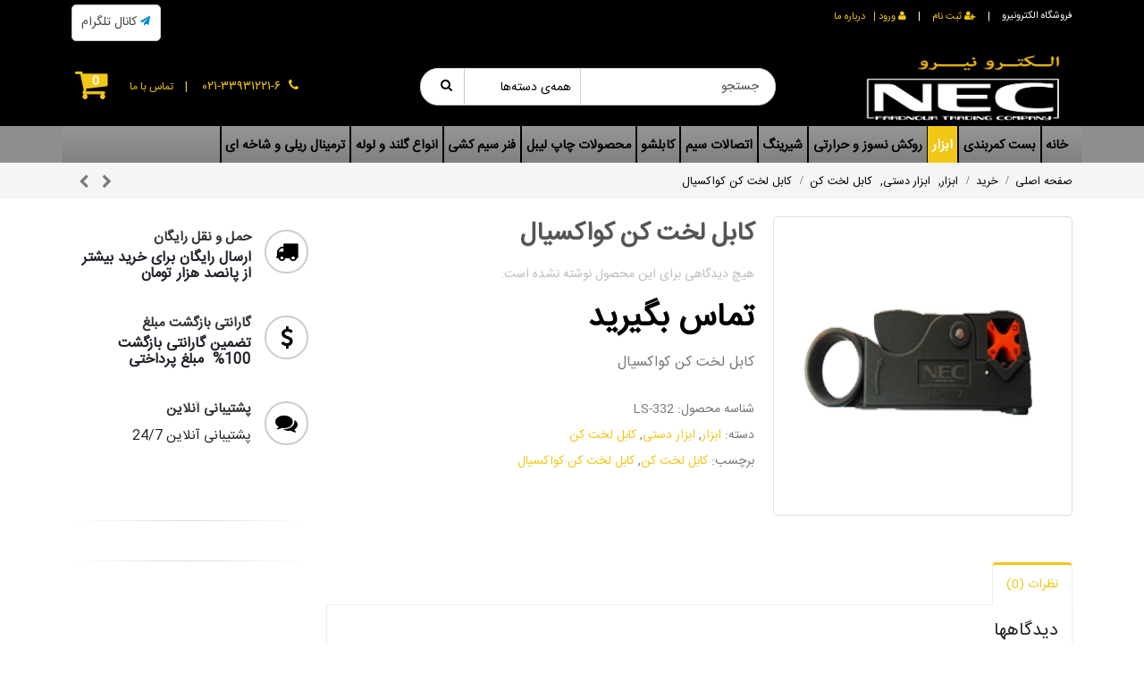

--- FILE ---
content_type: text/html; charset=UTF-8
request_url: https://nirooelectric.com/product/%DA%A9%D8%A7%D8%A8%D9%84-%D9%84%D8%AE%D8%AA-%DA%A9%D9%86-%DA%A9%D9%88%D8%A7%DA%A9%D8%B3%DB%8C%D8%A7%D9%84-2/
body_size: 33922
content:
<!DOCTYPE html>
<html dir="rtl" lang="fa-IR">
<head>
    <meta charset="utf-8">
    <!--[if IE]><meta http-equiv='X-UA-Compatible' content='IE=edge,chrome=1'><![endif]-->
    <meta name="viewport" content="width=device-width, initial-scale=1, maximum-scale=1" />
    <link rel="profile" href="http://gmpg.org/xfn/11" />
    <link rel="pingback" href="https://nirooelectric.com/xmlrpc.php" />

        <link rel="shortcut icon" href="//nirooelectric.com/wp-content/uploads/2016/11/photo367210989775595905.png" type="image/x-icon" />
    <link rel="apple-touch-icon" href="//nirooelectric.com/wp-content/uploads/2016/11/photo367210989775595905.png">
    <link rel="apple-touch-icon" sizes="120x120" href="//nirooelectric.com/wp-content/uploads/2016/11/photo367210989775595905.png">
    <link rel="apple-touch-icon" sizes="76x76" href="//nirooelectric.com/wp-content/uploads/2016/11/photo367210989775595905.png">
    <link rel="apple-touch-icon" sizes="152x152" href="//nirooelectric.com/wp-content/uploads/2016/11/photo367210989775595905.png">

<title>کابل لخت کن کواکسیال &#8211; الکترونیرو</title>
<style rel="stylesheet" property="stylesheet" type="text/css">.ms-loading-container .ms-loading, .ms-slide .ms-slide-loading { background-image: none !important; background-color: transparent !important; box-shadow: none !important; } #header .logo { max-width: 220px; } @media (min-width: 1280px) { #header .logo { max-width: 300px; } } @media (max-width: 991px) { #header .logo { max-width: 120px; } } @media (max-width: 767px) { #header .logo { max-width: 120px; } } #header.sticky-header .logo { max-width: 137.5px; }</style><meta name='robots' content='max-image-preview:large' />
	<style>img:is([sizes="auto" i], [sizes^="auto," i]) { contain-intrinsic-size: 3000px 1500px }</style>
	<link rel='dns-prefetch' href='//maps.googleapis.com' />
<link rel='dns-prefetch' href='//fonts.googleapis.com' />
<link rel="alternate" type="application/rss+xml" title="الکترونیرو &raquo; خوراک" href="https://nirooelectric.com/feed/" />
<link rel="alternate" type="application/rss+xml" title="الکترونیرو &raquo; خوراک دیدگاه‌ها" href="https://nirooelectric.com/comments/feed/" />
<link rel="alternate" type="application/rss+xml" title="الکترونیرو &raquo; کابل لخت کن کواکسیال خوراک دیدگاه‌ها" href="https://nirooelectric.com/product/%da%a9%d8%a7%d8%a8%d9%84-%d9%84%d8%ae%d8%aa-%da%a9%d9%86-%da%a9%d9%88%d8%a7%da%a9%d8%b3%db%8c%d8%a7%d9%84-2/feed/" />
<script type="text/javascript">
/* <![CDATA[ */
window._wpemojiSettings = {"baseUrl":"https:\/\/s.w.org\/images\/core\/emoji\/16.0.1\/72x72\/","ext":".png","svgUrl":"https:\/\/s.w.org\/images\/core\/emoji\/16.0.1\/svg\/","svgExt":".svg","source":{"concatemoji":"https:\/\/nirooelectric.com\/wp-includes\/js\/wp-emoji-release.min.js?ver=6.8.3"}};
/*! This file is auto-generated */
!function(s,n){var o,i,e;function c(e){try{var t={supportTests:e,timestamp:(new Date).valueOf()};sessionStorage.setItem(o,JSON.stringify(t))}catch(e){}}function p(e,t,n){e.clearRect(0,0,e.canvas.width,e.canvas.height),e.fillText(t,0,0);var t=new Uint32Array(e.getImageData(0,0,e.canvas.width,e.canvas.height).data),a=(e.clearRect(0,0,e.canvas.width,e.canvas.height),e.fillText(n,0,0),new Uint32Array(e.getImageData(0,0,e.canvas.width,e.canvas.height).data));return t.every(function(e,t){return e===a[t]})}function u(e,t){e.clearRect(0,0,e.canvas.width,e.canvas.height),e.fillText(t,0,0);for(var n=e.getImageData(16,16,1,1),a=0;a<n.data.length;a++)if(0!==n.data[a])return!1;return!0}function f(e,t,n,a){switch(t){case"flag":return n(e,"\ud83c\udff3\ufe0f\u200d\u26a7\ufe0f","\ud83c\udff3\ufe0f\u200b\u26a7\ufe0f")?!1:!n(e,"\ud83c\udde8\ud83c\uddf6","\ud83c\udde8\u200b\ud83c\uddf6")&&!n(e,"\ud83c\udff4\udb40\udc67\udb40\udc62\udb40\udc65\udb40\udc6e\udb40\udc67\udb40\udc7f","\ud83c\udff4\u200b\udb40\udc67\u200b\udb40\udc62\u200b\udb40\udc65\u200b\udb40\udc6e\u200b\udb40\udc67\u200b\udb40\udc7f");case"emoji":return!a(e,"\ud83e\udedf")}return!1}function g(e,t,n,a){var r="undefined"!=typeof WorkerGlobalScope&&self instanceof WorkerGlobalScope?new OffscreenCanvas(300,150):s.createElement("canvas"),o=r.getContext("2d",{willReadFrequently:!0}),i=(o.textBaseline="top",o.font="600 32px Arial",{});return e.forEach(function(e){i[e]=t(o,e,n,a)}),i}function t(e){var t=s.createElement("script");t.src=e,t.defer=!0,s.head.appendChild(t)}"undefined"!=typeof Promise&&(o="wpEmojiSettingsSupports",i=["flag","emoji"],n.supports={everything:!0,everythingExceptFlag:!0},e=new Promise(function(e){s.addEventListener("DOMContentLoaded",e,{once:!0})}),new Promise(function(t){var n=function(){try{var e=JSON.parse(sessionStorage.getItem(o));if("object"==typeof e&&"number"==typeof e.timestamp&&(new Date).valueOf()<e.timestamp+604800&&"object"==typeof e.supportTests)return e.supportTests}catch(e){}return null}();if(!n){if("undefined"!=typeof Worker&&"undefined"!=typeof OffscreenCanvas&&"undefined"!=typeof URL&&URL.createObjectURL&&"undefined"!=typeof Blob)try{var e="postMessage("+g.toString()+"("+[JSON.stringify(i),f.toString(),p.toString(),u.toString()].join(",")+"));",a=new Blob([e],{type:"text/javascript"}),r=new Worker(URL.createObjectURL(a),{name:"wpTestEmojiSupports"});return void(r.onmessage=function(e){c(n=e.data),r.terminate(),t(n)})}catch(e){}c(n=g(i,f,p,u))}t(n)}).then(function(e){for(var t in e)n.supports[t]=e[t],n.supports.everything=n.supports.everything&&n.supports[t],"flag"!==t&&(n.supports.everythingExceptFlag=n.supports.everythingExceptFlag&&n.supports[t]);n.supports.everythingExceptFlag=n.supports.everythingExceptFlag&&!n.supports.flag,n.DOMReady=!1,n.readyCallback=function(){n.DOMReady=!0}}).then(function(){return e}).then(function(){var e;n.supports.everything||(n.readyCallback(),(e=n.source||{}).concatemoji?t(e.concatemoji):e.wpemoji&&e.twemoji&&(t(e.twemoji),t(e.wpemoji)))}))}((window,document),window._wpemojiSettings);
/* ]]> */
</script>
<style id='wp-emoji-styles-inline-css' type='text/css'>

	img.wp-smiley, img.emoji {
		display: inline !important;
		border: none !important;
		box-shadow: none !important;
		height: 1em !important;
		width: 1em !important;
		margin: 0 0.07em !important;
		vertical-align: -0.1em !important;
		background: none !important;
		padding: 0 !important;
	}
</style>
<link rel='stylesheet' id='wp-block-library-rtl-css' href='https://nirooelectric.com/wp-includes/css/dist/block-library/style-rtl.min.css?ver=6.8.3' type='text/css' media='all' />
<style id='classic-theme-styles-inline-css' type='text/css'>
/*! This file is auto-generated */
.wp-block-button__link{color:#fff;background-color:#32373c;border-radius:9999px;box-shadow:none;text-decoration:none;padding:calc(.667em + 2px) calc(1.333em + 2px);font-size:1.125em}.wp-block-file__button{background:#32373c;color:#fff;text-decoration:none}
</style>
<style id='global-styles-inline-css' type='text/css'>
:root{--wp--preset--aspect-ratio--square: 1;--wp--preset--aspect-ratio--4-3: 4/3;--wp--preset--aspect-ratio--3-4: 3/4;--wp--preset--aspect-ratio--3-2: 3/2;--wp--preset--aspect-ratio--2-3: 2/3;--wp--preset--aspect-ratio--16-9: 16/9;--wp--preset--aspect-ratio--9-16: 9/16;--wp--preset--color--black: #000000;--wp--preset--color--cyan-bluish-gray: #abb8c3;--wp--preset--color--white: #ffffff;--wp--preset--color--pale-pink: #f78da7;--wp--preset--color--vivid-red: #cf2e2e;--wp--preset--color--luminous-vivid-orange: #ff6900;--wp--preset--color--luminous-vivid-amber: #fcb900;--wp--preset--color--light-green-cyan: #7bdcb5;--wp--preset--color--vivid-green-cyan: #00d084;--wp--preset--color--pale-cyan-blue: #8ed1fc;--wp--preset--color--vivid-cyan-blue: #0693e3;--wp--preset--color--vivid-purple: #9b51e0;--wp--preset--gradient--vivid-cyan-blue-to-vivid-purple: linear-gradient(135deg,rgba(6,147,227,1) 0%,rgb(155,81,224) 100%);--wp--preset--gradient--light-green-cyan-to-vivid-green-cyan: linear-gradient(135deg,rgb(122,220,180) 0%,rgb(0,208,130) 100%);--wp--preset--gradient--luminous-vivid-amber-to-luminous-vivid-orange: linear-gradient(135deg,rgba(252,185,0,1) 0%,rgba(255,105,0,1) 100%);--wp--preset--gradient--luminous-vivid-orange-to-vivid-red: linear-gradient(135deg,rgba(255,105,0,1) 0%,rgb(207,46,46) 100%);--wp--preset--gradient--very-light-gray-to-cyan-bluish-gray: linear-gradient(135deg,rgb(238,238,238) 0%,rgb(169,184,195) 100%);--wp--preset--gradient--cool-to-warm-spectrum: linear-gradient(135deg,rgb(74,234,220) 0%,rgb(151,120,209) 20%,rgb(207,42,186) 40%,rgb(238,44,130) 60%,rgb(251,105,98) 80%,rgb(254,248,76) 100%);--wp--preset--gradient--blush-light-purple: linear-gradient(135deg,rgb(255,206,236) 0%,rgb(152,150,240) 100%);--wp--preset--gradient--blush-bordeaux: linear-gradient(135deg,rgb(254,205,165) 0%,rgb(254,45,45) 50%,rgb(107,0,62) 100%);--wp--preset--gradient--luminous-dusk: linear-gradient(135deg,rgb(255,203,112) 0%,rgb(199,81,192) 50%,rgb(65,88,208) 100%);--wp--preset--gradient--pale-ocean: linear-gradient(135deg,rgb(255,245,203) 0%,rgb(182,227,212) 50%,rgb(51,167,181) 100%);--wp--preset--gradient--electric-grass: linear-gradient(135deg,rgb(202,248,128) 0%,rgb(113,206,126) 100%);--wp--preset--gradient--midnight: linear-gradient(135deg,rgb(2,3,129) 0%,rgb(40,116,252) 100%);--wp--preset--font-size--small: 13px;--wp--preset--font-size--medium: 20px;--wp--preset--font-size--large: 36px;--wp--preset--font-size--x-large: 42px;--wp--preset--spacing--20: 0.44rem;--wp--preset--spacing--30: 0.67rem;--wp--preset--spacing--40: 1rem;--wp--preset--spacing--50: 1.5rem;--wp--preset--spacing--60: 2.25rem;--wp--preset--spacing--70: 3.38rem;--wp--preset--spacing--80: 5.06rem;--wp--preset--shadow--natural: 6px 6px 9px rgba(0, 0, 0, 0.2);--wp--preset--shadow--deep: 12px 12px 50px rgba(0, 0, 0, 0.4);--wp--preset--shadow--sharp: 6px 6px 0px rgba(0, 0, 0, 0.2);--wp--preset--shadow--outlined: 6px 6px 0px -3px rgba(255, 255, 255, 1), 6px 6px rgba(0, 0, 0, 1);--wp--preset--shadow--crisp: 6px 6px 0px rgba(0, 0, 0, 1);}:where(.is-layout-flex){gap: 0.5em;}:where(.is-layout-grid){gap: 0.5em;}body .is-layout-flex{display: flex;}.is-layout-flex{flex-wrap: wrap;align-items: center;}.is-layout-flex > :is(*, div){margin: 0;}body .is-layout-grid{display: grid;}.is-layout-grid > :is(*, div){margin: 0;}:where(.wp-block-columns.is-layout-flex){gap: 2em;}:where(.wp-block-columns.is-layout-grid){gap: 2em;}:where(.wp-block-post-template.is-layout-flex){gap: 1.25em;}:where(.wp-block-post-template.is-layout-grid){gap: 1.25em;}.has-black-color{color: var(--wp--preset--color--black) !important;}.has-cyan-bluish-gray-color{color: var(--wp--preset--color--cyan-bluish-gray) !important;}.has-white-color{color: var(--wp--preset--color--white) !important;}.has-pale-pink-color{color: var(--wp--preset--color--pale-pink) !important;}.has-vivid-red-color{color: var(--wp--preset--color--vivid-red) !important;}.has-luminous-vivid-orange-color{color: var(--wp--preset--color--luminous-vivid-orange) !important;}.has-luminous-vivid-amber-color{color: var(--wp--preset--color--luminous-vivid-amber) !important;}.has-light-green-cyan-color{color: var(--wp--preset--color--light-green-cyan) !important;}.has-vivid-green-cyan-color{color: var(--wp--preset--color--vivid-green-cyan) !important;}.has-pale-cyan-blue-color{color: var(--wp--preset--color--pale-cyan-blue) !important;}.has-vivid-cyan-blue-color{color: var(--wp--preset--color--vivid-cyan-blue) !important;}.has-vivid-purple-color{color: var(--wp--preset--color--vivid-purple) !important;}.has-black-background-color{background-color: var(--wp--preset--color--black) !important;}.has-cyan-bluish-gray-background-color{background-color: var(--wp--preset--color--cyan-bluish-gray) !important;}.has-white-background-color{background-color: var(--wp--preset--color--white) !important;}.has-pale-pink-background-color{background-color: var(--wp--preset--color--pale-pink) !important;}.has-vivid-red-background-color{background-color: var(--wp--preset--color--vivid-red) !important;}.has-luminous-vivid-orange-background-color{background-color: var(--wp--preset--color--luminous-vivid-orange) !important;}.has-luminous-vivid-amber-background-color{background-color: var(--wp--preset--color--luminous-vivid-amber) !important;}.has-light-green-cyan-background-color{background-color: var(--wp--preset--color--light-green-cyan) !important;}.has-vivid-green-cyan-background-color{background-color: var(--wp--preset--color--vivid-green-cyan) !important;}.has-pale-cyan-blue-background-color{background-color: var(--wp--preset--color--pale-cyan-blue) !important;}.has-vivid-cyan-blue-background-color{background-color: var(--wp--preset--color--vivid-cyan-blue) !important;}.has-vivid-purple-background-color{background-color: var(--wp--preset--color--vivid-purple) !important;}.has-black-border-color{border-color: var(--wp--preset--color--black) !important;}.has-cyan-bluish-gray-border-color{border-color: var(--wp--preset--color--cyan-bluish-gray) !important;}.has-white-border-color{border-color: var(--wp--preset--color--white) !important;}.has-pale-pink-border-color{border-color: var(--wp--preset--color--pale-pink) !important;}.has-vivid-red-border-color{border-color: var(--wp--preset--color--vivid-red) !important;}.has-luminous-vivid-orange-border-color{border-color: var(--wp--preset--color--luminous-vivid-orange) !important;}.has-luminous-vivid-amber-border-color{border-color: var(--wp--preset--color--luminous-vivid-amber) !important;}.has-light-green-cyan-border-color{border-color: var(--wp--preset--color--light-green-cyan) !important;}.has-vivid-green-cyan-border-color{border-color: var(--wp--preset--color--vivid-green-cyan) !important;}.has-pale-cyan-blue-border-color{border-color: var(--wp--preset--color--pale-cyan-blue) !important;}.has-vivid-cyan-blue-border-color{border-color: var(--wp--preset--color--vivid-cyan-blue) !important;}.has-vivid-purple-border-color{border-color: var(--wp--preset--color--vivid-purple) !important;}.has-vivid-cyan-blue-to-vivid-purple-gradient-background{background: var(--wp--preset--gradient--vivid-cyan-blue-to-vivid-purple) !important;}.has-light-green-cyan-to-vivid-green-cyan-gradient-background{background: var(--wp--preset--gradient--light-green-cyan-to-vivid-green-cyan) !important;}.has-luminous-vivid-amber-to-luminous-vivid-orange-gradient-background{background: var(--wp--preset--gradient--luminous-vivid-amber-to-luminous-vivid-orange) !important;}.has-luminous-vivid-orange-to-vivid-red-gradient-background{background: var(--wp--preset--gradient--luminous-vivid-orange-to-vivid-red) !important;}.has-very-light-gray-to-cyan-bluish-gray-gradient-background{background: var(--wp--preset--gradient--very-light-gray-to-cyan-bluish-gray) !important;}.has-cool-to-warm-spectrum-gradient-background{background: var(--wp--preset--gradient--cool-to-warm-spectrum) !important;}.has-blush-light-purple-gradient-background{background: var(--wp--preset--gradient--blush-light-purple) !important;}.has-blush-bordeaux-gradient-background{background: var(--wp--preset--gradient--blush-bordeaux) !important;}.has-luminous-dusk-gradient-background{background: var(--wp--preset--gradient--luminous-dusk) !important;}.has-pale-ocean-gradient-background{background: var(--wp--preset--gradient--pale-ocean) !important;}.has-electric-grass-gradient-background{background: var(--wp--preset--gradient--electric-grass) !important;}.has-midnight-gradient-background{background: var(--wp--preset--gradient--midnight) !important;}.has-small-font-size{font-size: var(--wp--preset--font-size--small) !important;}.has-medium-font-size{font-size: var(--wp--preset--font-size--medium) !important;}.has-large-font-size{font-size: var(--wp--preset--font-size--large) !important;}.has-x-large-font-size{font-size: var(--wp--preset--font-size--x-large) !important;}
:where(.wp-block-post-template.is-layout-flex){gap: 1.25em;}:where(.wp-block-post-template.is-layout-grid){gap: 1.25em;}
:where(.wp-block-columns.is-layout-flex){gap: 2em;}:where(.wp-block-columns.is-layout-grid){gap: 2em;}
:root :where(.wp-block-pullquote){font-size: 1.5em;line-height: 1.6;}
</style>
<link rel='stylesheet' id='contact-form-7-css' href='https://nirooelectric.com/wp-content/plugins/contact-form-7/includes/css/styles.css?ver=4.6.1' type='text/css' media='all' />
<link rel='stylesheet' id='contact-form-7-rtl-css' href='https://nirooelectric.com/wp-content/plugins/contact-form-7/includes/css/styles-rtl.css?ver=4.6.1' type='text/css' media='all' />
<link rel='stylesheet' id='rs-plugin-settings-css' href='https://nirooelectric.com/wp-content/plugins/revslider0/public/assets/css/settings.css?ver=5.3.0.2' type='text/css' media='all' />
<style id='rs-plugin-settings-inline-css' type='text/css'>
#rs-demo-id {}
.tparrows:before{color:#f1c716;text-shadow:0 0 3px #fff;}.revslider-initialised .tp-loader{z-index:18;}
</style>
<link rel='stylesheet' id='bsf-Defaults-css' href='https://nirooelectric.com/wp-content/uploads/smile_fonts/Defaults/Defaults.css?ver=6.8.3' type='text/css' media='all' />
<link rel='stylesheet' id='js_composer_front-css' href='https://nirooelectric.com/wp-content/plugins/js_composer/assets/css/js_composer.min.css?ver=4.12' type='text/css' media='all' />
<link rel='stylesheet' id='ultimate-style-min-css' href='https://nirooelectric.com/wp-content/plugins/Ultimate_VC_Addons/assets/min-css/ultimate.min.css?ver=3.16.6' type='text/css' media='all' />
<link rel='stylesheet' id='porto-bootstrap-css' href='https://nirooelectric.com/wp-content/themes/porto3/css/bootstrap_rtl_1.css?ver=6.8.3' type='text/css' media='all' />
<link rel='stylesheet' id='porto-plugins-css' href='https://nirooelectric.com/wp-content/themes/porto3/css/plugins_rtl_1.css?ver=6.8.3' type='text/css' media='all' />
<link rel='stylesheet' id='porto-theme-elements-css' href='https://nirooelectric.com/wp-content/themes/porto3/css/theme_rtl_elements_1.css?ver=6.8.3' type='text/css' media='all' />
<link rel='stylesheet' id='porto-theme-css' href='https://nirooelectric.com/wp-content/themes/porto3/css/theme_rtl_1.css?ver=6.8.3' type='text/css' media='all' />
<link rel='stylesheet' id='porto-theme-shop-css' href='https://nirooelectric.com/wp-content/themes/porto3/css/theme_rtl_shop_1.css?ver=6.8.3' type='text/css' media='all' />
<link rel='stylesheet' id='porto-skin-css' href='https://nirooelectric.com/wp-content/themes/porto3/css/skin_rtl_1.css?ver=6.8.3' type='text/css' media='all' />
<link rel='stylesheet' id='porto-style-css' href='https://nirooelectric.com/wp-content/themes/porto3/style.css?ver=6.8.3' type='text/css' media='all' />
<link rel='stylesheet' id='porto-style-rtl-css' href='https://nirooelectric.com/wp-content/themes/porto3/style_rtl.css?ver=6.8.3' type='text/css' media='all' />
<link rel='stylesheet' id='porto-google-fonts-css' href='//fonts.googleapis.com/css?family=Open+Sans%3A200%2C300%2C400%2C700%2C800%2C600%7CShadows+Into+Light%3A200%2C300%2C400%2C700%2C800%2C600%7C&#038;subset=cyrillic%2Ccyrillic-ext%2Cgreek%2Cgreek-ext%2Ckhmer%2Clatin%2Clatin-ext%2Cvietnamese&#038;ver=6.8.3' type='text/css' media='all' />
<!--[if lt IE 10]>
<link rel='stylesheet' id='porto-ie-css' href='https://nirooelectric.com/wp-content/themes/porto3/css/ie.css?ver=6.8.3' type='text/css' media='all' />
<![endif]-->
<script type="text/template" id="tmpl-variation-template">
	<div class="woocommerce-variation-description">
		{{{ data.variation.variation_description }}}
	</div>

	<div class="woocommerce-variation-price">
		{{{ data.variation.price_html }}}
	</div>

	<div class="woocommerce-variation-availability">
		{{{ data.variation.availability_html }}}
	</div>
</script>
<script type="text/template" id="tmpl-unavailable-variation-template">
	<p>با عرض پوزش، این محصول در دسترس نیست. خواهشمندیمً ترکیب دیگری را انتخاب کنید.</p>
</script>
<script type="text/javascript" src="https://nirooelectric.com/wp-includes/js/jquery/jquery.min.js?ver=3.7.1" id="jquery-core-js"></script>
<script type="text/javascript" src="https://nirooelectric.com/wp-includes/js/jquery/jquery-migrate.min.js?ver=3.4.1" id="jquery-migrate-js"></script>
<script type="text/javascript" src="https://nirooelectric.com/wp-content/plugins/revslider0/public/assets/js/jquery.themepunch.tools.min.js?ver=5.3.0.2" id="tp-tools-js"></script>
<script type="text/javascript" src="https://nirooelectric.com/wp-content/plugins/revslider0/public/assets/js/jquery.themepunch.revolution.min.js?ver=5.3.0.2" id="revmin-js"></script>
<script type="text/javascript" id="wc-add-to-cart-js-extra">
/* <![CDATA[ */
var wc_add_to_cart_params = {"ajax_url":"\/wp-admin\/admin-ajax.php","wc_ajax_url":"\/product\/%DA%A9%D8%A7%D8%A8%D9%84-%D9%84%D8%AE%D8%AA-%DA%A9%D9%86-%DA%A9%D9%88%D8%A7%DA%A9%D8%B3%DB%8C%D8%A7%D9%84-2\/?wc-ajax=%%endpoint%%","i18n_view_cart":"\u0645\u0634\u0627\u0647\u062f\u0647 \u0633\u0628\u062f \u062e\u0631\u06cc\u062f","cart_url":"https:\/\/nirooelectric.com\/cart\/","is_cart":"","cart_redirect_after_add":"no"};
/* ]]> */
</script>
<script type="text/javascript" src="//nirooelectric.com/wp-content/plugins/woocommerce/assets/js/frontend/add-to-cart.min.js?ver=3.0.5" id="wc-add-to-cart-js"></script>
<script type="text/javascript" src="https://nirooelectric.com/wp-content/plugins/js_composer/assets/js/vendors/woocommerce-add-to-cart.js?ver=4.12" id="vc_woocommerce-add-to-cart-js-js"></script>
<script type="text/javascript" src="https://maps.googleapis.com/maps/api/js?key=AIzaSyA4v_qdgX2oRLC6zVCa2iY9KFY8LPVOXQY&amp;ver=6.8.3" id="cs-google-maps-js"></script>
<script type="text/javascript" src="https://nirooelectric.com/wp-includes/js/jquery/ui/core.min.js?ver=1.13.3" id="jquery-ui-core-js"></script>
<script type="text/javascript" src="https://nirooelectric.com/wp-content/plugins/Ultimate_VC_Addons/assets/min-js/ultimate.min.js?ver=3.16.6" id="ultimate-script-js"></script>
<script type="text/javascript" src="https://nirooelectric.com/wp-content/themes/porto3/js/plugins.min.js?ver=3.3" id="porto-plugins-js"></script>
<link rel="https://api.w.org/" href="https://nirooelectric.com/wp-json/" /><link rel="alternate" title="JSON" type="application/json" href="https://nirooelectric.com/wp-json/wp/v2/product/2574" /><link rel="EditURI" type="application/rsd+xml" title="RSD" href="https://nirooelectric.com/xmlrpc.php?rsd" />
<meta name="generator" content="WordPress 6.8.3" />
<meta name="generator" content="WooCommerce 3.0.5" />
<link rel="canonical" href="https://nirooelectric.com/product/%da%a9%d8%a7%d8%a8%d9%84-%d9%84%d8%ae%d8%aa-%da%a9%d9%86-%da%a9%d9%88%d8%a7%da%a9%d8%b3%db%8c%d8%a7%d9%84-2/" />
<link rel='shortlink' href='https://nirooelectric.com/?p=2574' />
<link rel="alternate" title="oEmbed (JSON)" type="application/json+oembed" href="https://nirooelectric.com/wp-json/oembed/1.0/embed?url=https%3A%2F%2Fnirooelectric.com%2Fproduct%2F%25da%25a9%25d8%25a7%25d8%25a8%25d9%2584-%25d9%2584%25d8%25ae%25d8%25aa-%25da%25a9%25d9%2586-%25da%25a9%25d9%2588%25d8%25a7%25da%25a9%25d8%25b3%25db%258c%25d8%25a7%25d9%2584-2%2F" />
<link rel="alternate" title="oEmbed (XML)" type="text/xml+oembed" href="https://nirooelectric.com/wp-json/oembed/1.0/embed?url=https%3A%2F%2Fnirooelectric.com%2Fproduct%2F%25da%25a9%25d8%25a7%25d8%25a8%25d9%2584-%25d9%2584%25d8%25ae%25d8%25aa-%25da%25a9%25d9%2586-%25da%25a9%25d9%2588%25d8%25a7%25da%25a9%25d8%25b3%25db%258c%25d8%25a7%25d9%2584-2%2F&#038;format=xml" />
<script type="text/javascript">
(function(url){
	if(/(?:Chrome\/26\.0\.1410\.63 Safari\/537\.31|WordfenceTestMonBot)/.test(navigator.userAgent)){ return; }
	var addEvent = function(evt, handler) {
		if (window.addEventListener) {
			document.addEventListener(evt, handler, false);
		} else if (window.attachEvent) {
			document.attachEvent('on' + evt, handler);
		}
	};
	var removeEvent = function(evt, handler) {
		if (window.removeEventListener) {
			document.removeEventListener(evt, handler, false);
		} else if (window.detachEvent) {
			document.detachEvent('on' + evt, handler);
		}
	};
	var evts = 'contextmenu dblclick drag dragend dragenter dragleave dragover dragstart drop keydown keypress keyup mousedown mousemove mouseout mouseover mouseup mousewheel scroll'.split(' ');
	var logHuman = function() {
		var wfscr = document.createElement('script');
		wfscr.type = 'text/javascript';
		wfscr.async = true;
		wfscr.src = url + '&r=' + Math.random();
		(document.getElementsByTagName('head')[0]||document.getElementsByTagName('body')[0]).appendChild(wfscr);
		for (var i = 0; i < evts.length; i++) {
			removeEvent(evts[i], logHuman);
		}
	};
	for (var i = 0; i < evts.length; i++) {
		addEvent(evts[i], logHuman);
	}
})('//nirooelectric.com/?wordfence_logHuman=1&hid=A8769EC0BB6A1D4008DE4456A9306368');
</script><meta name="generator" content="Powered by Visual Composer - drag and drop page builder for WordPress."/>
<!--[if lte IE 9]><link rel="stylesheet" type="text/css" href="https://nirooelectric.com/wp-content/plugins/js_composer/assets/css/vc_lte_ie9.min.css" media="screen"><![endif]--><!--[if IE  8]><link rel="stylesheet" type="text/css" href="https://nirooelectric.com/wp-content/plugins/js_composer/assets/css/vc-ie8.min.css" media="screen"><![endif]--><meta name="generator" content="Powered by Slider Revolution 5.3.0.2 - responsive, Mobile-Friendly Slider Plugin for WordPress with comfortable drag and drop interface." />
<noscript><style type="text/css"> .wpb_animate_when_almost_visible { opacity: 1; }</style></noscript>
    <script type="text/javascript">
                                                </script>
</head>
<body class="rtl wp-singular product-template-default single single-product postid-2574 wp-theme-porto3 full blog-1  woocommerce woocommerce-page wpb-js-composer js-comp-ver-4.12 vc_responsive">
    
    <div class="page-wrapper"><!-- page wrapper -->

        
                    <div class="header-wrapper clearfix"><!-- header wrapper -->
                                                <div id="header-boxed">
                
                    <style>
	.header-right a:hover{color:#0053f9 !important;}
</style>

<script>
	(function($){
		$(document).ready(function(ev){
			
			$("#loginbtn").click(function(){			
				$("#popuplogin").toggle();
				$("#popupregister").hide();
				return false;	
			});
			
			$("#registerbtn").click(function(){			
				$("#popupregister").toggle();
				$("#popuplogin").hide();
				return false;	
			});
			
			$("#nav-menu-item-552").click(function(){			
				$("#popupregister").toggle();
				$("#popuplogin").hide();
				return false;	
			});
			$("#telehead").mouseover(function(){						
				if ($( "#telegramnoti" ).css("left") == '0px')
					$( "#telegramnoti" ).animate({left: -120},2000);
				else
					$( "#telegramnoti" ).animate({left: 0},2000);
			});
			
			$("form[name='registerform']").on('submit', function (event) {
				event.preventDefault();
				$.ajax({
					url: 'http://nirooelectric.com/wp-login.php?action=register',
					method: 'POST',
					data: new FormData( this ),
					processData: false,
					contentType: false,
					beforeSend:function(){$("#subpopr1").hide();$("#subpopr2").show();},
					success: function(data , textStatus, jqXHR) {
						if ($(data).find("#login_error").html() === undefined )
							msg = "نام‌نويسي انجام شد. لطفاً ايميل خود را ببينيد."; //$(data).find(".message").html();
						else
							msg = $(data).find("#login_error").text();
						alert(msg);								
						//alert("تأييد عضويت به شما ايميل خواهد شد"); 
						$("#popupregister").hide();
						$("#subpopr1").show();$("#subpopr2").hide();
					}
				});	
			});
			$("#sendtele").click(function(){						
				$.ajax({
					url: 'http://nirooelectric.com/wp-content/themes/porto3/user.php',
					method: 'POST',
					data: "namet="+$("#namet").val()+"&emailt="+$("#emailt").val()+"&ip="+$("#ip").val(),							
					success: function(data , textStatus, jqXHR) {
						//console.log(data);
						alert(data);
					}
				});	
			});
			
			switch(ev.keyCode){
				case 27://Escape Key                           
					$("#popuplogin").hide();
					$("#popupregister").hide();
					break;
			}
		});				
	})(jQuery);	
</script>
<header id="header" class="header-separate header-1 search-md sticky-menu-header">
        <div class="header-top">
        <div class="container">
			<div class="header-left">
                <button style="background:#fff;margin:5px 0; border-radius:5px;"><div id="telegramnoti2">
				  <div id="telehead"><i class="fa fa-send" style="color:#0088cc"></i></div>
				  <div id="teledesc"><a href="https://telegram.me/" class="share-telegram"><span style="color:#464646">کانال تلگرام</span></a></div>
				</div></button>
                            </div>
            <div class="header-right">
				 
				
				
				
				
				
				
				<span class="welcome-msg">فروشگاه الکترونیرو</span>				<span class="gap">|</span>			<a id="registerbtn" href="http://nirooelectric.com/my-account/"><i class="fa fa-user-plus"></i> ثبت نام </a> <span class="gap"> |</span>
				<a id="loginbtn"><i class="fa fa-user"></i> ورود </a>
			<div id="popuplogin">
				<form id="loginform" method="post" action="https://nirooelectric.com/wp-login.php" name="loginform">
				<p>
					<label for="user_login">
					نام کاربري يا ايميل			
					<input id="user_login" class="input" type="text" size="20" value="" name="log">
					</label>			
					<label for="user_pass">
					رمز			
					<input id="user_pass" class="input" type="password" size="20" value="" name="pwd">
					</label>			
					<label for="rememberme">
					<input id="rememberme" type="checkbox" value="forever" name="rememberme">
					مرا به خاطر بسپار
					</label>			
					<input id="wp-submit" class="button button-primary button-large" type="submit" value="ورود" name="wp-submit">
					<input type="hidden" value="https://nirooelectric.com/wp-admin/" name="redirect_to">
					<input type="hidden" value="1" name="testcookie">
				</p>
				</form>
			</div>	
			<div id="popupregister">
				<div id="subpopr1">
				<!--
				<form class="register" method="post">					
					<label for="reg_email">
					آدرس ايميل
					<span class="required">*</span>
					</label>
					<input id="reg_email" class="woocommerce-Input woocommerce-Input--text input-text" type="email" value="" name="email">				
					
					<label for="reg_password">
					گذرواژه
					<span class="required">*</span>
					</label>
					<input id="reg_password" class="woocommerce-Input woocommerce-Input--text input-text" type="password" name="password">
					<input id="woocommerce-register-nonce" type="hidden" value="2d060b9fd6" name="woocommerce-register-nonce">
					<input type="hidden" value="/fard2/my-account/" name="_wp_http_referer">
					<input class="button button-primary button-large" type="submit" value="عضويت" name="register">				
				</form>
				-->				
				<form id="registerform" name="registerform" action="http://nirooelectric.com/wp-login.php?action=register" method="post" novalidate="novalidate">					
					<label for="user_login">نام کاربري					
						<input id="user_login" class="input" name="user_login" value="" size="20" type="text">
					</label>					
					<label for="user_email">ايميل					
						<input id="user_email" class="input" name="user_email" value="" size="25" type="email">
					</label>
					<input id="wp-submit" class="button button-primary button-large" name="wp-submit" value="عضويت" type="submit">					
					<!--<p id="reg_passmail">تأييد عضويت به شما ايميل خواهد شد.</p>-->
					<input name="redirect_to" value="" type="hidden">					
				</form>
				</div>
				<div id="subpopr2" style="display:none;"><b>لطفا منتظر بمانيد...</b>
				</div>
			</div>	
	  	 |&nbsp;&nbsp; <a href="http://nirooelectric.com/about-us/">درباره ما</a>
            </div>
            
        </div>
    </div>
    
    <div class="header-main">
        <div class="container">
            <div class="header-left0">
                <div class="logo">    <a href="https://nirooelectric.com/" title="الکترونیرو - فروش ابزارآلات و اتصالات صنعت برق" rel="home">
                <img class="img-responsive standard-logo" width="250" height="120" src="//nirooelectric.com/wp-content/uploads/2017/04/photo_2016-11-18_23-08-39_2aa88e97c7bdad778b0baed38c5519a4.png" alt="الکترونیرو" /><img class="img-responsive retina-logo" width="250" height="120" src="//nirooelectric.com/wp-content/uploads/2017/04/photo_2016-11-18_23-08-39_2aa88e97c7bdad778b0baed38c5519a4.png" alt="الکترونیرو" style="max-height:120px;display:none;" />            </a>
    </div>            </div>
            <div class="header-center0">
                    <div class="searchform-popup">
        <a class="search-toggle"><i class="fa fa-search"></i></a>
            <form action="https://nirooelectric.com/" method="get"
        class="searchform searchform-cats">
        <fieldset>
            <span class="text"><input name="s" id="s" type="text" value="" placeholder="جستجو" autocomplete="off" /></span>
                            <input type="hidden" name="post_type" value="product"/>
                <select  name='product_cat' id='product_cat' class='cat'>
	<option value='0'>همه‌ی دسته‌ها</option>
	<option class="level-0" value="%d8%a8%d8%b3%d8%aa-%da%a9%d9%85%d8%b1%d8%a8%d9%86%d8%af%db%8c">بست کمربندی</option>
	<option class="level-1" value="%d8%a8%d8%b3%d8%aa-%d9%87%d8%a7%db%8c-%da%a9%d9%85%d8%b1%d8%a8%d9%86%d8%af%db%8c-%d9%be%d9%84%d8%a7%d8%b3%d8%aa%db%8c%da%a9%db%8c">&nbsp;&nbsp;&nbsp;بست های کمربندی پلاستیکی</option>
	<option class="level-1" value="%d8%a8%d8%b3%d8%aa-%d9%87%d8%a7%db%8c-%da%a9%d9%85%d8%b1%d8%a8%d9%86%d8%af%db%8c-%d8%a7%d8%b3%d8%aa%db%8c%d9%84">&nbsp;&nbsp;&nbsp;بست های کمربندی استیل</option>
	<option class="level-0" value="%d8%b1%d9%88%da%a9%d8%b4-%d9%86%d8%b3%d9%88%d8%b2-%d9%88-%d8%ad%d8%b1%d8%a7%d8%b1%d8%aa%db%8c">روکش نسوز و حرارتی</option>
	<option class="level-1" value="%d8%b3%db%8c%d9%85-%d9%86%d8%b3%d9%88%d8%b2-%d9%82%d9%84%d8%b9-%d8%a7%d9%86%d8%af%d9%88%d8%af-%d8%af%d9%88-%d8%b1%d9%88%da%a9%d8%b4">&nbsp;&nbsp;&nbsp;سیم نسوز قلع اندود دو روکش</option>
	<option class="level-1" value="%d9%88%d8%a7%d8%b1%d9%86%db%8c%d8%b4-%d9%86%d8%b3%d9%88%d8%b2-%da%98%d8%a7%d9%be%d9%86%db%8c">&nbsp;&nbsp;&nbsp;وارنیش نسوز ژاپنی</option>
	<option class="level-1" value="%d9%88%d8%a7%d8%b1%d9%86%db%8c%d8%b4">&nbsp;&nbsp;&nbsp;وارنیش</option>
	<option class="level-1" value="%d8%b3%db%8c%d9%85-%d9%86%d8%b3%d9%88%d8%b2-%d9%82%d9%84%d8%b9-%d8%a7%d9%86%d8%af%d9%88%d8%af-%d8%aa%da%a9-%d8%b1%d9%88%da%a9%d8%b4">&nbsp;&nbsp;&nbsp;سیم نسوز قلع اندود تک روکش</option>
	<option class="level-1" value="%d8%b4%db%8c%d8%b1%db%8c%d9%86%da%af-%d8%b1%d9%88%da%a9%d8%b4-%d9%86%d8%b3%d9%88%d8%b2-%d9%88-%d8%ad%d8%b1%d8%a7%d8%b1%d8%aa%db%8c">&nbsp;&nbsp;&nbsp;شیرینگ</option>
	<option class="level-2" value="%d8%b4%db%8c%d8%b1%db%8c%d9%86%da%af-%d8%ad%d8%b1%d8%a7%d8%b1%d8%aa%db%8c-woer">&nbsp;&nbsp;&nbsp;&nbsp;&nbsp;&nbsp;شیرینگ حرارتی woer</option>
	<option class="level-2" value="%d8%b4%db%8c%d8%b1%db%8c%d9%86%da%af-%d8%ad%d8%b1%d8%a7%d8%b1%d8%aa%db%8c-%d9%81%d8%b4%d8%a7%d8%b1-%d9%82%d9%88%db%8c-woer">&nbsp;&nbsp;&nbsp;&nbsp;&nbsp;&nbsp;شیرینگ حرارتی فشار قوی woer</option>
	<option class="level-3" value="%d8%b4%db%8c%d8%b1%db%8c%d9%86%da%af-%d8%ad%d8%b1%d8%a7%d8%b1%d8%aa%db%8c-%d9%81%d8%b4%d8%a7%d8%b1-%d9%82%d9%88%db%8c-woer-2">&nbsp;&nbsp;&nbsp;&nbsp;&nbsp;&nbsp;&nbsp;&nbsp;&nbsp;شیرینگ حرارتی فشار قوی woer</option>
	<option class="level-4" value="%d8%b4%db%8c%d8%b1%db%8c%d9%86%da%af-%d8%ad%d8%b1%d8%a7%d8%b1%d8%aa%db%8c-%d9%81%d8%b4%d8%a7%d8%b1-%d9%82%d9%88%db%8c-woer-10-%da%a9%db%8c%d9%84%d9%88-%d9%88%d9%84%d8%aa">&nbsp;&nbsp;&nbsp;&nbsp;&nbsp;&nbsp;&nbsp;&nbsp;&nbsp;&nbsp;&nbsp;&nbsp;شیرینگ حرارتی فشار قوی woer 10 کیلو ولت</option>
	<option class="level-4" value="%d8%b4%db%8c%d8%b1%db%8c%d9%86%da%af-%d8%ad%d8%b1%d8%a7%d8%b1%d8%aa%db%8c-%d9%81%d8%b4%d8%a7%d8%b1-%d9%82%d9%88%db%8c-woer-20-%da%a9%db%8c%d9%84%d9%88-%d9%88%d9%84%d8%aa">&nbsp;&nbsp;&nbsp;&nbsp;&nbsp;&nbsp;&nbsp;&nbsp;&nbsp;&nbsp;&nbsp;&nbsp;شیرینگ حرارتی فشار قوی woer 20 کیلو ولت</option>
	<option class="level-4" value="%d8%b4%db%8c%d8%b1%db%8c%d9%86%da%af-%d8%ad%d8%b1%d8%a7%d8%b1%d8%aa%db%8c-%d9%81%d8%b4%d8%a7%d8%b1-%d9%82%d9%88%db%8c-woer-35-%da%a9%db%8c%d9%84%d9%88-%d9%88%d9%84%d8%aa">&nbsp;&nbsp;&nbsp;&nbsp;&nbsp;&nbsp;&nbsp;&nbsp;&nbsp;&nbsp;&nbsp;&nbsp;شیرینگ حرارتی فشار قوی woer 35 کیلو ولت</option>
	<option class="level-3" value="%d8%b4%db%8c%d8%b1%db%8c%d9%86%da%af-%d8%ad%d8%b1%d8%a7%d8%b1%d8%aa%db%8c-%d9%81%d8%b4%d8%a7%d8%b1-%d9%82%d9%88%db%8c-woer-%da%86%d8%b3%d8%a8-%d8%af%d8%a7%d8%b1">&nbsp;&nbsp;&nbsp;&nbsp;&nbsp;&nbsp;&nbsp;&nbsp;&nbsp;شیرینگ حرارتی فشار قوی woer چسب دار</option>
	<option class="level-0" value="%d8%a7%d8%a8%d8%b2%d8%a7%d8%b1">ابزار</option>
	<option class="level-1" value="%d8%a7%d8%a8%d8%b2%d8%a7%d8%b1-%d8%a8%d8%b1%d9%82%db%8c">&nbsp;&nbsp;&nbsp;ابزار برقی</option>
	<option class="level-2" value="%d8%af%d8%b2%d8%af%da%af%db%8c%d8%b1-%d8%a7%d9%85%d8%a7%da%a9%d9%86-%d9%85%d8%af%d9%84-hs597-%d8%a7%d8%a8%d8%b2%d8%a7%d8%b1-%d8%a8%d8%b1%d9%82%db%8c">&nbsp;&nbsp;&nbsp;&nbsp;&nbsp;&nbsp;دزدگیر اماکن مدل HS597</option>
	<option class="level-1" value="%d8%a7%d8%a8%d8%b2%d8%a7%d8%b1-%d8%af%d8%b3%d8%aa%db%8c">&nbsp;&nbsp;&nbsp;ابزار دستی</option>
	<option class="level-2" value="%d9%82%db%8c%da%86%db%8c-%da%a9%d8%a7%d8%a8%d9%84-%d8%a8%d8%b1">&nbsp;&nbsp;&nbsp;&nbsp;&nbsp;&nbsp;قیچی کابل بر</option>
	<option class="level-2" value="%d8%a7%d9%86%d8%a8%d8%b1%d8%af%d8%b3%d8%aa%d8%8c-%d9%be%db%8c%da%86-%da%af%d9%88%d8%b4%d8%aa%db%8c-%d9%88-%d9%81%d8%a7%d8%b2%d9%85%d8%aa%d8%b1-%d8%a7%d8%a8%d8%b2%d8%a7%d8%b1-%d8%af%d8%b3%d8%aa%db%8c">&nbsp;&nbsp;&nbsp;&nbsp;&nbsp;&nbsp;انبردست، پیچ گوشتی و فازمتر</option>
	<option class="level-2" value="%d8%a8%d8%b3%d8%aa-%da%a9%d8%b4">&nbsp;&nbsp;&nbsp;&nbsp;&nbsp;&nbsp;بست کش</option>
	<option class="level-2" value="%d9%be%d8%b1%d8%b3-%d8%b3%d8%b1%d8%b3%db%8c%d9%85-%d9%88-%d9%88%d8%a7%db%8c%d8%b1%d8%b4%d9%88">&nbsp;&nbsp;&nbsp;&nbsp;&nbsp;&nbsp;پرس سرسیم و وایرشو</option>
	<option class="level-2" value="%d8%b3%db%8c%d9%85-%d9%84%d8%ae%d8%aa-%da%a9%d9%86">&nbsp;&nbsp;&nbsp;&nbsp;&nbsp;&nbsp;سیم لخت کن</option>
	<option class="level-2" value="%da%a9%d8%a7%d8%a8%d9%84-%d9%84%d8%ae%d8%aa-%da%a9%d9%86">&nbsp;&nbsp;&nbsp;&nbsp;&nbsp;&nbsp;کابل لخت کن</option>
	<option class="level-1" value="%d8%a7%d8%a8%d8%b2%d8%a7%d8%b1-%d9%87%db%8c%d8%af%d8%b1%d9%88%d9%84%db%8c%da%a9">&nbsp;&nbsp;&nbsp;ابزار هیدرولیک</option>
	<option class="level-2" value="%d9%be%d8%a7%d9%86%da%86-%d9%87%db%8c%d8%af%d8%b1%d9%88%d9%84%db%8c%da%a9">&nbsp;&nbsp;&nbsp;&nbsp;&nbsp;&nbsp;پانچ هیدرولیک</option>
	<option class="level-2" value="%d8%b4%d9%85%d8%b4-%d8%ae%d9%85-%da%a9%d9%86-%d9%88-%d8%b4%d9%85%d8%b4-%d8%a8%d8%b1%d9%87%db%8c%d8%af%d8%b1%d9%88%d9%84%db%8c%da%a9">&nbsp;&nbsp;&nbsp;&nbsp;&nbsp;&nbsp;شمش خم کن و شمش برهیدرولیک</option>
	<option class="level-2" value="%da%a9%d8%a7%d8%aa%d8%b1-%d9%87%db%8c%d8%af%d8%b1%d9%88%d9%84%db%8c%da%a9">&nbsp;&nbsp;&nbsp;&nbsp;&nbsp;&nbsp;کاتر هیدرولیک</option>
	<option class="level-2" value="%d9%be%d8%b1%d8%b3-%da%a9%d8%a7%d8%a8%d9%84%d8%b4%d9%88-%d9%87%db%8c%d8%af%d8%b1%d9%88%d9%84%db%8c%da%a9">&nbsp;&nbsp;&nbsp;&nbsp;&nbsp;&nbsp;پرس کابلشو هیدرولیک</option>
	<option class="level-0" value="%da%a9%d8%a7%d8%a8%d9%84%d8%b4%d9%88">کابلشو</option>
	<option class="level-1" value="%da%a9%d8%a7%d8%a8%d9%84%d8%b4%d9%88-dtl-1">&nbsp;&nbsp;&nbsp;کابلشو DTL-1</option>
	<option class="level-1" value="%da%a9%d8%a7%d8%a8%d9%84%d8%b4%d9%88-dtl-2">&nbsp;&nbsp;&nbsp;کابلشو DTL-2</option>
	<option class="level-1" value="%da%a9%d8%a7%d8%a8%d9%84%d8%b4%d9%88-%d9%86%d8%b1%d9%85%d8%a7%d9%84">&nbsp;&nbsp;&nbsp;کابلشو نرمال</option>
	<option class="level-1" value="%da%a9%d8%a7%d8%a8%d9%84%d8%b4%d9%88-%d8%a8%d9%84%d9%86%d8%af">&nbsp;&nbsp;&nbsp;کابلشو بلند</option>
	<option class="level-1" value="%da%a9%d8%a7%d8%a8%d9%84%d8%b4%d9%88-%d9%85%d9%81">&nbsp;&nbsp;&nbsp;کابلشو مف</option>
	<option class="level-2" value="%da%a9%d8%a7%d8%a8%d9%84%d8%b4%d9%88-%d9%85%d9%81-%d8%a8%db%8c-%d9%85%d8%aa%d8%a7%d9%84">&nbsp;&nbsp;&nbsp;&nbsp;&nbsp;&nbsp;کابلشو مف بی متال</option>
	<option class="level-2" value="%da%a9%d8%a7%d8%a8%d9%84%d8%b4%d9%88-%d9%85%d9%81-%d9%85%d8%b3%db%8c">&nbsp;&nbsp;&nbsp;&nbsp;&nbsp;&nbsp;کابلشو مف مسی</option>
	<option class="level-0" value="%da%af%d9%84%d9%86%d8%af">گلند</option>
	<option class="level-0" value="%d8%a7%d9%86%d9%88%d8%a7%d8%b9-%da%af%d9%84%d9%86%d8%af-%d9%84%d9%88%d9%84%d9%87-%d9%88-%d9%85%d8%aa%d8%b9%d9%84%d9%82%d8%a7%d8%aa">انواع گلند ، لوله و متعلقات</option>
	<option class="level-1" value="%da%af%d9%84%d9%86%d8%af-%d9%be%d9%84%d8%a7%d8%b3%d8%aa%db%8c%da%a9%db%8c">&nbsp;&nbsp;&nbsp;گلند پلاستیکی</option>
	<option class="level-1" value="%da%af%d9%84%d9%86%d8%af-%d9%81%d9%84%d8%b2%db%8c">&nbsp;&nbsp;&nbsp;گلند فلزی</option>
	<option class="level-1" value="%da%af%d9%84%d9%86%d8%af-%d8%a8%d8%b1%d9%86%d8%ac%db%8c">&nbsp;&nbsp;&nbsp;گلند برنجی</option>
	<option class="level-1" value="%da%af%d9%84%d9%86%d8%af-%d9%81%d9%84%d8%b2%db%8c-%d8%af%d9%88-%d9%be%db%8c%da%86">&nbsp;&nbsp;&nbsp;گلند فلزی دو پیچ</option>
	<option class="level-1" value="%d9%84%d9%88%d9%84%d9%87-%d8%ae%d8%b1%d8%b7%d9%88%d9%85%db%8c-%da%af%d8%a7%d9%84%d9%88%d8%a7%d9%86%db%8c%d8%b2%d9%87-%d8%b1%d9%88%da%a9%d8%b4-%d8%af%d8%a7%d8%b1">&nbsp;&nbsp;&nbsp;لوله خرطومی گالوانیزه روکش دار</option>
	<option class="level-1" value="%d9%84%d9%88%d9%84%d9%87-%d8%ae%d8%b1%d8%b7%d9%88%d9%85%db%8c-%d8%ae%d8%b4%da%a9">&nbsp;&nbsp;&nbsp;لوله خرطومی خشک</option>
	<option class="level-1" value="%d9%84%d9%88%d9%84%d9%87-%d8%ae%d8%b1%d8%b7%d9%88%d9%85%db%8c-%d9%86%d8%b1%d9%85">&nbsp;&nbsp;&nbsp;لوله خرطومی نرم</option>
	<option class="level-1" value="%d9%84%d9%88%d9%84%d9%87-%d9%87%d8%a7%db%8c-%d9%81%d9%88%d9%84%d8%a7%d8%af%db%8c-%da%af%d8%a7%d9%84%d9%88%d8%a7%d9%86%db%8c%d8%b2%d9%87-%d8%b3%d8%b1%d8%af">&nbsp;&nbsp;&nbsp;لوله های فولادی گالوانیزه سرد</option>
	<option class="level-1" value="%d9%84%d9%88%d9%84%d9%87-%d9%87%d8%a7%db%8c-%d9%81%d9%88%d9%84%d8%a7%d8%af%db%8c-%da%af%d8%a7%d9%84%d9%88%d8%a7%d9%86%db%8c%d8%b2%d9%87-%da%af%d8%b1%d9%85">&nbsp;&nbsp;&nbsp;لوله های فولادی گالوانیزه گرم</option>
	<option class="level-1" value="%d8%a8%d9%88%d8%b4%d9%86-%d9%84%d9%88%d9%84%d9%87-%d9%81%d9%88%d9%84%d8%a7%d8%af%db%8c">&nbsp;&nbsp;&nbsp;بوشن لوله فولادی</option>
	<option class="level-1" value="%d8%a8%d8%b3%d8%aa-%d8%a7%d8%b3%d9%be%db%8c%d8%aa">&nbsp;&nbsp;&nbsp;بست اسپیت</option>
	<option class="level-0" value="%d8%aa%d8%b1%d9%85%db%8c%d9%86%d8%a7%d9%84-%d8%b1%db%8c%d9%84%db%8c-%d9%88-%d8%b4%d8%a7%d8%ae%d9%87-%d8%a7%db%8c">ترمینال ریلی و شاخه ای</option>
	<option class="level-1" value="%d8%aa%d8%b1%d9%85%db%8c%d9%86%d8%a7%d9%84-%d8%b4%d8%a7%d8%ae%d9%87-%d8%a7%db%8c-%d8%aa%d8%b1%d9%85%db%8c%d9%86%d8%a7%d9%84-%d8%b4%d8%a7%d8%ae%d9%87-%d8%a7%db%8c">&nbsp;&nbsp;&nbsp;ترمینال شاخه ای</option>
	<option class="level-1" value="%d8%aa%d8%b1%d9%85%db%8c%d9%86%d8%a7%d9%84-%d8%b4%d8%a7%d8%ae%d9%87-%d8%a7%db%8c-%d8%a8%d8%a7-%da%a9%d8%a7%d9%84%db%8c%d8%aa">&nbsp;&nbsp;&nbsp;ترمینال شاخه ای با کالیت</option>
	<option class="level-1" value="%d8%aa%d8%b1%d9%85%db%8c%d9%86%d8%a7%d9%84-%d9%81%d8%a7%d9%86%d8%aa%d8%b2%db%8c">&nbsp;&nbsp;&nbsp;ترمینال فانتزی</option>
	<option class="level-1" value="%d8%aa%d8%b1%d9%85%db%8c%d9%86%d8%a7%d9%84-%d8%b4%d8%a7%d8%ae%d9%87-%d8%a7%db%8c-%db%8c%d8%b1%d8%a7%d9%82-%d8%a2%d9%84%d8%a7%d8%aa-%d8%aa%d8%a7%d8%a8%d9%84%d9%88">&nbsp;&nbsp;&nbsp;ترمینال شاخه ای یراق آلات تابلو</option>
	<option class="level-2" value="%db%8c%d8%b1%d8%a7%d9%82-%d8%a2%d9%84%d8%a7%d8%aa-%d8%aa%d8%a7%d8%a8%d9%84%d9%88">&nbsp;&nbsp;&nbsp;&nbsp;&nbsp;&nbsp;یراق آلات تابلو</option>
	<option class="level-3" value="%d8%b4%d9%85%d8%b4-%d9%86%d9%88%d9%84">&nbsp;&nbsp;&nbsp;&nbsp;&nbsp;&nbsp;&nbsp;&nbsp;&nbsp;شمش نول</option>
	<option class="level-3" value="%d9%be%d9%84%d8%a7%da%a9">&nbsp;&nbsp;&nbsp;&nbsp;&nbsp;&nbsp;&nbsp;&nbsp;&nbsp;پلاک</option>
	<option class="level-3" value="%d9%85%d9%82%d8%b1%d9%87">&nbsp;&nbsp;&nbsp;&nbsp;&nbsp;&nbsp;&nbsp;&nbsp;&nbsp;مقره</option>
	<option class="level-3" value="%d8%b4%d9%85%d8%b4-%d9%86%d9%88%d9%84-%d8%a2%d9%84%d9%88%d9%85%db%8c%d9%86%db%8c%d9%88%d9%85">&nbsp;&nbsp;&nbsp;&nbsp;&nbsp;&nbsp;&nbsp;&nbsp;&nbsp;شمش نول آلومینیوم</option>
	<option class="level-3" value="%d8%b4%d9%85%d8%b4-%d8%a7%d8%b1%d8%aa-%d8%a2%d9%84%d9%88%d9%85%db%8c%d9%86%db%8c%d9%88%d9%85">&nbsp;&nbsp;&nbsp;&nbsp;&nbsp;&nbsp;&nbsp;&nbsp;&nbsp;شمش ارت آلومینیوم</option>
	<option class="level-3" value="%da%86%d8%b1%d8%a7%d8%ba-%d8%b3%db%8c%da%af%d9%86%d8%a7%d9%84">&nbsp;&nbsp;&nbsp;&nbsp;&nbsp;&nbsp;&nbsp;&nbsp;&nbsp;چراغ سیگنال</option>
	<option class="level-3" value="%d8%b1%db%8c%d9%84">&nbsp;&nbsp;&nbsp;&nbsp;&nbsp;&nbsp;&nbsp;&nbsp;&nbsp;ریل</option>
	<option class="level-0" value="%d9%81%d9%86%d8%b1-%d8%b3%db%8c%d9%85-%da%a9%d8%b4%db%8c">فنر سیم کشی</option>
	<option class="level-1" value="%d9%81%d9%86%d8%b1-%d8%b3%db%8c%d9%85-%da%a9%d8%b4%db%8c-%d9%81%d9%86%d8%b1-%d8%b3%db%8c%d9%85-%da%a9%d8%b4%db%8c">&nbsp;&nbsp;&nbsp;فنر سیم کشی</option>
	<option class="level-1" value="%d9%81%d9%86%d8%b1-%d8%b3%db%8c%d9%85-%da%a9%d8%b4%db%8c-%d8%a7%d9%81%d9%82">&nbsp;&nbsp;&nbsp;فنر سیم کشی افق</option>
	<option class="level-0" value="%d9%86%d9%88%d8%a7%d8%b1-%d9%81%d8%b1%d9%85-%d8%af%d9%87%db%8c-%d8%b3%db%8c%d9%85-%d9%88-%da%a9%d8%a7%d8%a8%d9%84">نوار فرم دهی سیم و کابل</option>
	<option class="level-0" value="%d8%a7%d8%aa%d8%b5%d8%a7%d9%84%d8%a7%d8%aa-%d8%b3%db%8c%d9%85">اتصالات سیم</option>
	<option class="level-1" value="%d8%b3%d8%b1-%d8%b3%db%8c%d9%85">&nbsp;&nbsp;&nbsp;سر سیم</option>
	<option class="level-2" value="%d8%b3%d8%b1%d8%b3%db%8c%d9%85-%d9%87%d8%a7%db%8c-%d8%a8%d8%b1%d9%86%d8%ac%db%8c-%d8%aa%d8%b1%da%a9">&nbsp;&nbsp;&nbsp;&nbsp;&nbsp;&nbsp;سرسیم های برنجی ترک</option>
	<option class="level-2" value="%d8%b3%d8%b1%d8%b3%db%8c%d9%85-%d9%87%d8%a7%db%8c-%d8%a8%d8%b1%d9%86%d8%ac%db%8c-%d9%88-%d8%a2%d9%87%d9%86%db%8c-%d8%a7%db%8c%d8%b1%d8%a7%d9%86%db%8c">&nbsp;&nbsp;&nbsp;&nbsp;&nbsp;&nbsp;سرسیم های برنجی و آهنی ایرانی</option>
	<option class="level-2" value="%d8%b3%d8%b1%d8%b3%db%8c%d9%85-%d9%87%d8%a7%db%8c-%da%af%d8%b1%d8%af">&nbsp;&nbsp;&nbsp;&nbsp;&nbsp;&nbsp;سرسیم های گرد</option>
	<option class="level-2" value="%d8%b3%d8%b1%d8%b3%db%8c%d9%85-%d9%87%d8%a7%db%8c-%d8%af%d9%88%d8%b4%d8%a7%d8%ae">&nbsp;&nbsp;&nbsp;&nbsp;&nbsp;&nbsp;سرسیم های دوشاخ</option>
	<option class="level-2" value="%d8%b3%d8%b1%d8%b3%db%8c%d9%85-%d9%87%d8%a7%db%8c-%d9%85%db%8c%d8%ae%db%8c">&nbsp;&nbsp;&nbsp;&nbsp;&nbsp;&nbsp;سرسیم های میخی</option>
	<option class="level-2" value="%d8%b3%d8%b1%d8%b3%db%8c%d9%85-%d9%87%d8%a7%db%8c-%d8%b1%d8%a7%d8%a8%d8%b7-%d9%85%d9%81">&nbsp;&nbsp;&nbsp;&nbsp;&nbsp;&nbsp;سرسیم های رابط (مف)</option>
	<option class="level-2" value="%da%a9%d8%a7%d9%86%da%a9%d8%aa%d9%88%d8%b1-%d9%be%db%8c%da%86%db%8c">&nbsp;&nbsp;&nbsp;&nbsp;&nbsp;&nbsp;کانکتور پیچی</option>
	<option class="level-2" value="%d8%b3%d8%b1%d8%b3%db%8c%d9%85-%d9%87%d8%a7%db%8c-%d9%81%db%8c%d8%b4%db%8c">&nbsp;&nbsp;&nbsp;&nbsp;&nbsp;&nbsp;سرسیم های فیشی</option>
	<option class="level-2" value="%d8%b3%d8%b1%d8%b3%db%8c%d9%85-%d9%87%d8%a7%db%8c-%d9%84%d9%88%d9%84">&nbsp;&nbsp;&nbsp;&nbsp;&nbsp;&nbsp;سرسیم های لول</option>
	<option class="level-2" value="%d8%b3%d8%b1%d8%b3%db%8c%d9%85-%d9%87%d8%a7%db%8c-%d9%88%d8%a7%db%8c%d8%b1%d8%b4%d9%88">&nbsp;&nbsp;&nbsp;&nbsp;&nbsp;&nbsp;سرسیم های وایرشو</option>
	<option class="level-2" value="%d8%b1%d9%88%da%a9%d8%b4-%d9%87%d8%a7%db%8c-%d8%a7%d9%86%d9%88%d8%a7%d8%b9-%d8%b3%d8%b1%d8%b3%db%8c%d9%85">&nbsp;&nbsp;&nbsp;&nbsp;&nbsp;&nbsp;روکش های انواع سرسیم</option>
	<option class="level-1" value="%d9%88%d8%a7%db%8c%d8%b1%d8%b4%d9%88">&nbsp;&nbsp;&nbsp;وایرشو</option>
	<option class="level-2" value="%d9%88%d8%a7%db%8c%d8%b1%d8%b4%d9%88%d9%87%d8%a7%db%8c-%d8%b9%d8%a7%db%8c%d9%82-%d8%af%d8%a7%d8%b1-%d8%aa%da%a9">&nbsp;&nbsp;&nbsp;&nbsp;&nbsp;&nbsp;وایرشوهای عایق دار تک</option>
	<option class="level-2" value="%d9%88%d8%a7%db%8c%d8%b1%d8%b4%d9%88%d9%87%d8%a7%db%8c-%d8%af%d9%88%d8%a8%d9%84">&nbsp;&nbsp;&nbsp;&nbsp;&nbsp;&nbsp;وایرشوهای دوبل</option>
	<option class="level-2" value="%d9%88%d8%a7%db%8c%d8%b1%d8%b4%d9%88%d9%87%d8%a7%db%8c-%d8%a8%d8%af%d9%88%d9%86-%d8%b9%d8%a7%db%8c%d9%82">&nbsp;&nbsp;&nbsp;&nbsp;&nbsp;&nbsp;وایرشوهای بدون عایق</option>
	<option class="level-2" value="%da%a9%d8%a7%d9%86%da%a9%d8%aa%d9%88%d8%b1%d9%87%d8%a7%db%8c-%d9%be%db%8c%da%86%db%8c">&nbsp;&nbsp;&nbsp;&nbsp;&nbsp;&nbsp;کانکتورهای پیچی</option>
	<option class="level-1" value="%d8%b3%db%8c%d9%85-%d8%a8%d8%b3%d8%aa%d9%87-%d8%a8%d9%86%d8%af%db%8c">&nbsp;&nbsp;&nbsp;سیم بسته بندی</option>
	<option class="level-1" value="%d9%86%da%af%d9%87-%d8%af%d8%a7%d8%b1%d9%86%d8%af%d9%87-%d8%b3%db%8c%d9%85">&nbsp;&nbsp;&nbsp;نگه دارنده سیم</option>
	<option class="level-2" value="%d9%be%d8%a7%db%8c%d9%87-%d8%a8%d8%b3%d8%aa-%da%a9%d9%85%d8%b1%d8%a8%d9%86%d8%af%db%8c-%d8%a8%d8%b2%d8%b1%da%af">&nbsp;&nbsp;&nbsp;&nbsp;&nbsp;&nbsp;پایه بست کمربندی بزرگ</option>
	<option class="level-2" value="%d9%be%d8%a7%db%8c%d9%87-%d8%a8%d8%b3%d8%aa-%da%a9%d9%85%d8%b1%d8%a8%d9%86%d8%af%db%8c-%d9%85%d8%aa%d9%88%d8%b3%d8%b7">&nbsp;&nbsp;&nbsp;&nbsp;&nbsp;&nbsp;پایه بست کمربندی متوسط</option>
	<option class="level-0" value="%d9%85%d8%ad%d8%b5%d9%88%d9%84%d8%a7%d8%aa-%da%86%d8%a7%d9%be-%d9%84%db%8c%d8%a8%d9%84">محصولات چاپ لیبل</option>
	<option class="level-1" value="dymo">&nbsp;&nbsp;&nbsp;محصولات DYMO</option>
	<option class="level-2" value="%d8%af%d8%a7%db%8c%d9%85%d9%88">&nbsp;&nbsp;&nbsp;&nbsp;&nbsp;&nbsp;نوارهای دایمو(برچسب)</option>
	<option class="level-1" value="brother">&nbsp;&nbsp;&nbsp;محصولات brother</option>
	<option class="level-2" value="%d9%84%db%8c%d8%a8%d9%84-%d9%87%d8%a7%db%8c-brother">&nbsp;&nbsp;&nbsp;&nbsp;&nbsp;&nbsp;لیبل های brother</option>
</select>
            <span class="button-wrap"><button class="btn btn-special" title="جستجو" type="submit"><i class="fa fa-search"></i></button></span>
        </fieldset>
    </form>
        </div>
                    <a class="mobile-toggle"><i class="fa fa-reorder"></i></a>
            </div>
            <div class="header-right0">
                                <div class="header-minicart">
                    <div class="header-contact"><i class='fa fa-phone'></i> ۰۲۱-۳۳۹۳۱۲۲۱-۶ <span class='gap'>|</span><a href='http://nirooelectric.com/contact-us/'>تماس با ما</a></div>        <div id="mini-cart" class="dropdown mini-cart  effect-fadein-up">
            <div class="dropdown-toggle cart-head cart-head2" data-toggle="dropdown" data-delay="50" data-close-others="false">
                <i class="minicart-icon minicart-icon2"></i>
                                    <span class="cart-items">0</span>
                            </div>
            <div class="dropdown-menu cart-popup widget_shopping_cart">
                <div class="widget_shopping_cart_content">
                    <div class="cart-loading"></div>
                </div>
            </div>
        </div>
                    </div>

                
            </div>
        </div>
    </div>

            <div class="main-menu-wrap menu-flat">
            <div id="main-menu" class="container  hide-sticky-content">
                                <div class="menu-center">
                    <ul id="menu-%d9%85%d9%86%d9%88-%d8%a7%d8%b5%d9%84%db%8c" class="main-menu mega-menu menu-flat effect-fadein-down subeffect-down"><li id="nav-menu-item-2713" class="menu-item menu-item-type-post_type menu-item-object-page menu-item-home  narrow "><a href="https://nirooelectric.com/" class="">خانه</a></li>
<li id="nav-menu-item-1538" class="menu-item menu-item-type-taxonomy menu-item-object-product_cat menu-item-has-children  has-sub wide  col-4"><a href="https://nirooelectric.com/product-category/%d8%a8%d8%b3%d8%aa-%da%a9%d9%85%d8%b1%d8%a8%d9%86%d8%af%db%8c/" class="">بست کمربندی</a>
<div class="popup"><div class="inner" style=""><ul class="sub-menu">
	<li id="nav-menu-item-1539" class="menu-item menu-item-type-taxonomy menu-item-object-product_cat menu-item-has-children  sub" data-cols="1"><a href="https://nirooelectric.com/product-category/%d8%a8%d8%b3%d8%aa-%da%a9%d9%85%d8%b1%d8%a8%d9%86%d8%af%db%8c/%d8%a8%d8%b3%d8%aa-%d9%87%d8%a7%db%8c-%da%a9%d9%85%d8%b1%d8%a8%d9%86%d8%af%db%8c-%d8%a7%d8%b3%d8%aa%db%8c%d9%84/" class="">بست های کمربندی استیل</a>
	<ul class="sub-menu">
		<li id="nav-menu-item-2922" class="menu-item menu-item-type-post_type menu-item-object-product "><a href="https://nirooelectric.com/product/%d8%a8%d8%b3%d8%aa-%db%b4%d9%ab%db%b6%db%b1%db%b5/" class="">بست ۴٫۶*۱۵</a></li>
		<li id="nav-menu-item-2825" class="menu-item menu-item-type-post_type menu-item-object-product "><a href="https://nirooelectric.com/product/%d8%a8%d8%b3%d8%aa-%da%a9%d9%85%d8%b1%d8%a8%d9%86%d8%af%db%8c-%d8%a7%d8%b3%d8%aa%db%8c%d9%84-%db%b4%d9%ab%db%b6%db%b2%db%b0/" class="">بست ۴٫۶*۲۰</a></li>
		<li id="nav-menu-item-2921" class="menu-item menu-item-type-post_type menu-item-object-product "><a href="https://nirooelectric.com/product/%d8%a8%d8%b3%d8%aa-%db%b4%d9%ab%db%b6%db%b3%db%b0/" class="">بست ۴٫۶*۳۰</a></li>
	</ul>
</li>
	<li id="nav-menu-item-1540" class="menu-item menu-item-type-taxonomy menu-item-object-product_cat menu-item-has-children  sub" data-cols="1"><a href="https://nirooelectric.com/product-category/%d8%a8%d8%b3%d8%aa-%da%a9%d9%85%d8%b1%d8%a8%d9%86%d8%af%db%8c/%d8%a8%d8%b3%d8%aa-%d9%87%d8%a7%db%8c-%da%a9%d9%85%d8%b1%d8%a8%d9%86%d8%af%db%8c-%d9%be%d9%84%d8%a7%d8%b3%d8%aa%db%8c%da%a9%db%8c/" class="">بست های کمربندی پلاستیکی</a>
	<ul class="sub-menu">
		<li id="nav-menu-item-2785" class="menu-item menu-item-type-post_type menu-item-object-product "><a href="https://nirooelectric.com/product/%d8%a8%d8%b3%d8%aa-%da%a9%d9%85%d8%b1%d8%a8%d9%86%d8%af%db%8c-%db%b2%d9%ab%db%b5%db%b1%db%b0-%d8%b3%d9%81%db%8c%d8%af/" class="">بست کمربندی ۲٫۵*۱۰</a></li>
		<li id="nav-menu-item-2805" class="menu-item menu-item-type-post_type menu-item-object-product "><a href="https://nirooelectric.com/product/%d8%a8%d8%b3%d8%aa-%da%a9%d9%85%d8%b1%d8%a8%d9%86%d8%af%db%8c-%db%b2%d9%ab%db%b5%db%b1%db%b4/" class="">بست کمربندی ۲٫۵*۱۴</a></li>
		<li id="nav-menu-item-2804" class="menu-item menu-item-type-post_type menu-item-object-product "><a href="https://nirooelectric.com/product/%d8%a8%d8%b3%d8%aa-%da%a9%d9%85%d8%b1%d8%a8%d9%86%d8%af%db%8c-%db%b2%d9%ab%db%b5%db%b2%db%b0/" class="">بست کمربندی ۲٫۵*۲۰</a></li>
		<li id="nav-menu-item-2809" class="menu-item menu-item-type-post_type menu-item-object-product "><a href="https://nirooelectric.com/product/%d8%a8%d8%b3%d8%aa-%da%a9%d9%85%d8%b1%d8%a8%d9%86%d8%af%db%8c-%db%b3%d9%ab%db%b6%db%b1%db%b5/" class="">بست کمربندی ۳٫۶*۱۵</a></li>
		<li id="nav-menu-item-2784" class="menu-item menu-item-type-post_type menu-item-object-product "><a href="https://nirooelectric.com/product/%d8%a8%d8%b3%d8%aa-%da%a9%d9%85%d8%b1%d8%a8%d9%86%d8%af%db%8c-%db%b3%d9%ab%db%b6%db%b2%db%b0/" class="">بست کمربندی ۳٫۶*۲۰</a></li>
		<li id="nav-menu-item-2813" class="menu-item menu-item-type-post_type menu-item-object-product "><a href="https://nirooelectric.com/product/%d8%a8%d8%b3%d8%aa-%da%a9%d9%85%d8%b1%d8%a8%d9%86%d8%af%db%8c%db%b3%d9%ab%db%b6%db%b2%db%b5/" class="">بست کمربندی۳٫۶*۲۵</a></li>
		<li id="nav-menu-item-2816" class="menu-item menu-item-type-post_type menu-item-object-product "><a href="https://nirooelectric.com/product/%d8%a8%d8%b3%d8%aa-%da%a9%d9%85%d8%b1%d8%a8%d9%86%d8%af%db%8c%db%b3%d9%ab%db%b6%db%b3%db%b0/" class="">بست کمربندی۳٫۶*۳۰</a></li>
		<li id="nav-menu-item-2803" class="menu-item menu-item-type-post_type menu-item-object-product "><a href="https://nirooelectric.com/product/%d8%a8%d8%b3%d8%aa-%da%a9%d9%85%d8%b1%d8%a8%d9%86%d8%af%db%8c-%db%b4%d9%ab%db%b8%db%b2%db%b0/" class="">بست کمربندی ۴٫۸*۲۰</a></li>
		<li id="nav-menu-item-2822" class="menu-item menu-item-type-post_type menu-item-object-product "><a href="https://nirooelectric.com/product/%d8%a8%d8%b3%d8%aa-%da%a9%d9%85%d8%b1%d8%a8%d9%86%d8%af%db%8c-%db%b4%d9%ab%db%b8%db%b2%db%b5/" class="">بست کمربندی ۴٫۸*۲۵</a></li>
		<li id="nav-menu-item-2821" class="menu-item menu-item-type-post_type menu-item-object-product "><a href="https://nirooelectric.com/product/%d8%a8%d8%b3%d8%aa-%da%a9%d9%85%d8%b1%d8%a8%d9%86%d8%af%db%8c-%db%b4%d9%ab%db%b8%db%b3%db%b0/" class="">بست کمربندی ۴٫۸*۳۰</a></li>
	</ul>
</li>
</ul></div></div>
</li>
<li id="nav-menu-item-1529" class="menu-item menu-item-type-taxonomy menu-item-object-product_cat current-product-ancestor current-menu-ancestor current-menu-parent current-product-parent menu-item-has-children active has-sub wide  col-3"><a href="https://nirooelectric.com/product-category/%d8%a7%d8%a8%d8%b2%d8%a7%d8%b1/" class=" current">ابزار</a>
<div class="popup"><div class="inner" style=""><ul class="sub-menu">
	<li id="nav-menu-item-2994" class="menu-item menu-item-type-post_type menu-item-object-product " data-cols="1"><a href="https://nirooelectric.com/product/%d8%af%d8%b2%d8%af%da%af%db%8c%d8%b1-%d8%a7%d9%85%d8%a7%da%a9%d9%86-%d9%85%d8%af%d9%84-hs597/" class="">دزدگیر اماکن مدل HS597</a></li>
	<li id="nav-menu-item-1530" class="menu-item menu-item-type-taxonomy menu-item-object-product_cat menu-item-has-children  sub" data-cols="1"><a href="https://nirooelectric.com/product-category/%d8%a7%d8%a8%d8%b2%d8%a7%d8%b1/%d8%a7%d8%a8%d8%b2%d8%a7%d8%b1-%d8%a8%d8%b1%d9%82%db%8c/" class="">ابزار برقی</a>
	<ul class="sub-menu">
		<li id="nav-menu-item-2836" class="menu-item menu-item-type-post_type menu-item-object-product "><a href="https://nirooelectric.com/product/%d8%af%d8%b3%d8%aa%da%af%d8%a7%d9%87-%d8%a8%d8%b1%d8%b4-%d8%b3%db%8c%d9%85-%d8%a7%d8%aa%d9%88%d9%85%d8%a7%d8%aa%db%8c%da%a9-m35c/" class="">دستگاه برش سیم اتوماتیک M35C</a></li>
		<li id="nav-menu-item-2834" class="menu-item menu-item-type-post_type menu-item-object-product "><a href="https://nirooelectric.com/product/%d8%af%d8%b3%d8%aa%da%af%d8%a7%d9%87-%d8%a8%d8%b1%d8%b4-%d8%b3%db%8c%d9%85-%d8%a7%d8%aa%d9%88%d9%85%d8%a7%d8%aa%db%8c%da%a9-m40f/" class="">دستگاه برش سیم اتوماتیک M40F</a></li>
		<li id="nav-menu-item-2916" class="menu-item menu-item-type-post_type menu-item-object-product "><a href="https://nirooelectric.com/product/%d9%be%d8%b1%d8%b3-%d8%b3%d8%b1%d8%b3%db%8c%d9%85-%d9%be%d9%86%d9%88%d9%85%d8%a7%d8%aa%db%8c%da%a9-am-30/" class="">دستگاه پرس سرسیم پنوماتیک AM-30</a></li>
		<li id="nav-menu-item-2838" class="menu-item menu-item-type-post_type menu-item-object-product "><a href="https://nirooelectric.com/product/%d8%b3%d8%b4%d9%88%d8%a7%d8%b1-%d8%b5%d9%86%d8%b9%d8%aa%db%8c/" class="">سشوار صنعتی</a></li>
	</ul>
</li>
	<li id="nav-menu-item-1531" class="menu-item menu-item-type-taxonomy menu-item-object-product_cat current-product-ancestor current-menu-ancestor current-menu-parent current-product-parent menu-item-has-children active sub" data-cols="1"><a href="https://nirooelectric.com/product-category/%d8%a7%d8%a8%d8%b2%d8%a7%d8%b1/%d8%a7%d8%a8%d8%b2%d8%a7%d8%b1-%d8%af%d8%b3%d8%aa%db%8c/" class="">ابزار دستی</a>
	<ul class="sub-menu">
		<li id="nav-menu-item-2881" class="menu-item menu-item-type-post_type menu-item-object-product "><a href="https://nirooelectric.com/product/%da%af%d8%b1%d8%a7%d9%81%db%8c%d8%aa-%d8%a8%d8%b1%d8%af%d8%a7%d8%b1-sk-40/" class="">گرافیت بردار SK-40</a></li>
		<li id="nav-menu-item-2859" class="menu-item menu-item-type-post_type menu-item-object-product "><a href="https://nirooelectric.com/product/%d9%be%d8%a7%d9%86%da%86-%d8%af%d8%b3%d8%aa%db%8c/" class="">پانچ دستی</a></li>
		<li id="nav-menu-item-2855" class="menu-item menu-item-type-post_type menu-item-object-product "><a href="https://nirooelectric.com/product/%d8%b4%d9%85%d8%b4-%d8%ae%d9%85-%da%a9%d9%86-%d8%af%d8%b3%d8%aa%db%8c-%d8%a7%db%8c%d8%b1%d8%a7%d9%86%db%8c/" class="">شمش خم کن دستی ایرانی</a></li>
		<li id="nav-menu-item-1532" class="menu-item menu-item-type-taxonomy menu-item-object-product_cat "><a href="https://nirooelectric.com/product-category/%d8%a7%d8%a8%d8%b2%d8%a7%d8%b1/%d8%a7%d8%a8%d8%b2%d8%a7%d8%b1-%d8%af%d8%b3%d8%aa%db%8c/%d8%a7%d9%86%d8%a8%d8%b1%d8%af%d8%b3%d8%aa%d8%8c-%d9%be%db%8c%da%86-%da%af%d9%88%d8%b4%d8%aa%db%8c-%d9%88-%d9%81%d8%a7%d8%b2%d9%85%d8%aa%d8%b1-%d8%a7%d8%a8%d8%b2%d8%a7%d8%b1-%d8%af%d8%b3%d8%aa%db%8c/" class="">انبردست، پیچ گوشتی و فازمتر</a></li>
		<li id="nav-menu-item-1533" class="menu-item menu-item-type-taxonomy menu-item-object-product_cat "><a href="https://nirooelectric.com/product-category/%d8%a7%d8%a8%d8%b2%d8%a7%d8%b1/%d8%a7%d8%a8%d8%b2%d8%a7%d8%b1-%d8%af%d8%b3%d8%aa%db%8c/%d9%82%db%8c%da%86%db%8c-%da%a9%d8%a7%d8%a8%d9%84-%d8%a8%d8%b1/" class="">قیچی کابل بر</a></li>
		<li id="nav-menu-item-2905" class="menu-item menu-item-type-post_type menu-item-object-product current-menu-item active"><a href="https://nirooelectric.com/product/%da%a9%d8%a7%d8%a8%d9%84-%d9%84%d8%ae%d8%aa-%da%a9%d9%86-%da%a9%d9%88%d8%a7%da%a9%d8%b3%db%8c%d8%a7%d9%84-2/" class="">کابل لخت کن کواکسیال</a></li>
		<li id="nav-menu-item-2906" class="menu-item menu-item-type-post_type menu-item-object-product "><a href="https://nirooelectric.com/product/%da%a9%d8%a7%d8%a8%d9%84-%d9%84%d8%ae%d8%aa-%da%a9%d9%86-%da%a9%d9%88%d8%a7%da%a9%d8%b3%db%8c%d8%a7%d9%84/" class="">کابل لخت کن کواکسیال(زرد رنگ)</a></li>
	</ul>
</li>
	<li id="nav-menu-item-1534" class="menu-item menu-item-type-taxonomy menu-item-object-product_cat menu-item-has-children  sub" data-cols="1"><a href="https://nirooelectric.com/product-category/%d8%a7%d8%a8%d8%b2%d8%a7%d8%b1/%d8%a7%d8%a8%d8%b2%d8%a7%d8%b1-%d9%87%db%8c%d8%af%d8%b1%d9%88%d9%84%db%8c%da%a9/" class="">ابزار هیدرولیک</a>
	<ul class="sub-menu">
		<li id="nav-menu-item-2871" class="menu-item menu-item-type-post_type menu-item-object-product "><a href="https://nirooelectric.com/product/%d9%be%d8%b1%d8%b3-%da%a9%d8%a7%d8%a8%d9%84%d8%b4%d9%88-%d9%87%db%8c%d8%af%d8%b1%d9%88%d9%84%db%8c%da%a9-%d8%b3%d8%a7%db%8c%d8%b2-10-%d8%aa%d8%a7-300/" class="">پرس کابلشو هیدرولیک سایز ۱۰ تا ۳۰۰</a></li>
		<li id="nav-menu-item-2864" class="menu-item menu-item-type-post_type menu-item-object-product "><a href="https://nirooelectric.com/product/%d9%be%d8%b1%d8%b3-%d9%87%db%8c%d8%af%d8%b1%d9%88%d9%84%db%8c%da%a9-3-%d8%b6%d8%b1%d8%a8-%d8%b3%d8%a7%db%8c%d8%b2-10-%d8%aa%d8%a7-300/" class="">پرس کابلشو هیدرولیک ۳ ضرب سایز ۱۰ تا ۳۰۰</a></li>
		<li id="nav-menu-item-2868" class="menu-item menu-item-type-post_type menu-item-object-product "><a href="https://nirooelectric.com/product/%d9%be%d8%b1%d8%b3-%da%a9%d8%a7%d8%a8%d9%84%d8%b4%d9%88-%d9%87%db%8c%d8%af%d8%b1%d9%88%d9%84%db%8c%da%a9-10-%d8%aa%d8%a7-300-%d9%81%d8%b4%d8%a7%d8%b1-%d9%82%d9%88%db%8c/" class="">پرس کابلشو هیدرولیک ۱۰  تا ۳۰۰ فشار قوی NEC</a></li>
		<li id="nav-menu-item-2867" class="menu-item menu-item-type-post_type menu-item-object-product "><a href="https://nirooelectric.com/product/%d9%be%d8%b1%d8%b3-%d9%87%db%8c%d8%af%d8%b1%d9%88%d9%84%db%8c%da%a9-%d9%81%d8%b4%d8%a7%d8%b1-%d9%82%d9%88%db%8c-%d8%b3%d8%a7%db%8c%d8%b2-10-300/" class="">پرس کابلشو هیدرولیک  ۱۰ تا ۳۰۰ فشار قوی ZUPPER</a></li>
		<li id="nav-menu-item-2870" class="menu-item menu-item-type-post_type menu-item-object-product "><a href="https://nirooelectric.com/product/%d9%be%d8%b1%d8%b3-%da%a9%d8%a7%d8%a8%d9%84%d8%b4%d9%88-%d9%87%db%8c%d8%af%d8%b1%d9%88%d9%84%db%8c%da%a9-%d8%af%d8%b3%d8%aa%d9%87-%d8%aa%d9%84%d8%b3%da%a9%d9%88%d9%be%db%8c-%d8%b3%d8%a7%db%8c%d8%b2-16/" class="">پرس کابلشو هیدرولیک دسته تلسکوپی</a></li>
		<li id="nav-menu-item-2869" class="menu-item menu-item-type-post_type menu-item-object-product "><a href="https://nirooelectric.com/product/%d9%be%d8%b1%d8%b3-%da%a9%d8%a7%d8%a8%d9%84%d8%b4%d9%88-%d9%87%db%8c%d8%af%d8%b1%d9%88%d9%84%db%8c%da%a9-%d8%a8%d8%a7-%d9%be%d9%85%d9%be-%d8%ac%d8%af%d8%a7-%d8%b3%d8%a7%db%8c%d8%b2-16-%d8%aa%d8%a7-400/" class="">پرس کابلشو هیدرولیک با پمپ جدا سایز ۱۶ تا ۴۰۰</a></li>
		<li id="nav-menu-item-2865" class="menu-item menu-item-type-post_type menu-item-object-product "><a href="https://nirooelectric.com/product/%d9%be%d8%b1%d8%b3-%d9%87%db%8c%d8%af%d8%b1%d9%88%d9%84%db%8c%da%a9-%d8%a8%d8%a7-%d9%be%d9%85%d9%be-%d8%b3%d8%a7%db%8c%d8%b2-16-%d8%aa%d8%a7-500/" class="">پرس کابلشو هیدرولیک با پمپ جدا سایز ۱۶ تا ۵۰۰</a></li>
		<li id="nav-menu-item-2908" class="menu-item menu-item-type-post_type menu-item-object-product "><a href="https://nirooelectric.com/product/%da%a9%d9%84%da%af%db%8c-%d9%be%d8%b1%d8%b3-%d9%87%db%8c%d8%af%d8%b1%d9%88%d9%84%db%8c%da%a9-%d8%b3%d8%a7%db%8c%d8%b2-150-%d8%aa%d8%a7-500/" class="">کلگی پرس هیدرولیک سایز  ١۵٠ تا ۵٠٠</a></li>
		<li id="nav-menu-item-2909" class="menu-item menu-item-type-post_type menu-item-object-product "><a href="https://nirooelectric.com/product/%da%a9%d9%84%da%af%db%8c-%d9%be%d8%b1%d8%b3-%d9%87%db%8c%d8%af%d8%b1%d9%88%d9%84%db%8c%da%a9-%d8%b3%d8%a7%db%8c%d8%b2-150-%d8%aa%d8%a7-630/" class="">کلگی پرس هیدرولیک سایز ١۵٠ تا ۶٣٠</a></li>
		<li id="nav-menu-item-2910" class="menu-item menu-item-type-post_type menu-item-object-product "><a href="https://nirooelectric.com/product/%da%a9%d9%84%da%af%db%8c-%d9%be%d8%b1%d8%b3-%d9%87%db%8c%d8%af%d8%b1%d9%88%d9%84%db%8c%da%a9-%d8%b3%d8%a7%db%8c%d8%b2-%db%b1%db%b0%db%b0%db%b0-%db%b4%db%b0%db%b0/" class="">کلگی پرس هیدرولیک سایز ۴۰۰ تا ۱۰۰۰</a></li>
		<li id="nav-menu-item-2907" class="menu-item menu-item-type-post_type menu-item-object-product "><a href="https://nirooelectric.com/product/%da%a9%d8%a7%d8%aa%d8%b1%d9%87%db%8c%d8%af%d8%b1%d9%88%d9%84%db%8c%da%a9-%d9%be%d9%85%d9%be-%d8%b3%d8%b1%d8%ae%d9%88%d8%af-%d8%aa%d8%a7-%d8%b3%d8%a7%db%8c%d8%b2-600/" class="">کاتر هیدرولیک پمپ سرخود تا سایز ۶۰۰ (HZ-85)</a></li>
		<li id="nav-menu-item-2911" class="menu-item menu-item-type-post_type menu-item-object-product "><a href="https://nirooelectric.com/product/%da%a9%d9%84%da%af%db%8c-%da%a9%d8%a7%d8%aa%d8%b1-%d9%87%db%8c%d8%af%d8%b1%d9%88%d9%84%db%8c%da%a9-%d8%aa%d8%a7-%d8%b3%d8%a7%db%8c%d8%b2-1000/" class="">کلگی کاتر هیدرولیک تا سایز ۱۰۰۰ (CPC-100B)</a></li>
		<li id="nav-menu-item-2912" class="menu-item menu-item-type-post_type menu-item-object-product "><a href="https://nirooelectric.com/product/%da%a9%d9%84%da%af%db%8c-%da%a9%d8%a7%d8%aa%d8%b1-%d9%87%db%8c%d8%af%d8%b1%d9%88%d9%84%db%8c%da%a9-%d8%aa%d8%a7-%d8%b3%d8%a7%db%8c%d8%b2-600/" class="">کلگی کاتر هیدرولیک تا سایز ۶۰۰ (CPC-85B)</a></li>
		<li id="nav-menu-item-2914" class="menu-item menu-item-type-post_type menu-item-object-product "><a href="https://nirooelectric.com/product/%d9%be%d8%a7%d9%86%da%86-%d9%87%db%8c%d8%af%d8%b1%d9%88%d9%84%db%8c%da%a9-%d9%be%d9%85%d9%be-%d8%b3%d8%b1%d8%ae%d9%88%d8%af-tpa-8/" class="">پانچ هیدرولیک پمپ سرخود TPA-8</a></li>
		<li id="nav-menu-item-2862" class="menu-item menu-item-type-post_type menu-item-object-product "><a href="https://nirooelectric.com/product/%d9%be%d8%a7%d9%86%da%86-%d9%87%db%8c%d8%af%d8%b1%d9%88%d9%84%db%8c%da%a9-%d9%be%d9%85%d9%be-%d8%b3%d8%b1%d8%ae%d9%88%d8%af/" class="">پانچ هیدرولیک پمپ سرخود WK-12L</a></li>
		<li id="nav-menu-item-2858" class="menu-item menu-item-type-post_type menu-item-object-product "><a href="https://nirooelectric.com/product/%d9%be%d8%a7%d9%86%da%86-%d9%87%db%8c%d8%af%d8%b1%d9%88%d9%84%db%8c%da%a9-%d9%81%d8%b4%d8%a7%d8%b1-%d9%82%d9%88%db%8c/" class="">پانچ  هیدرولیک فشار قوی</a></li>
		<li id="nav-menu-item-2863" class="menu-item menu-item-type-post_type menu-item-object-product "><a href="https://nirooelectric.com/product/%d9%be%d8%a7%d9%86%da%86-%d9%87%db%8c%d8%af%d8%b1%d9%88%d9%84%db%8c%da%a9-%da%a9%d9%84%da%af%db%8c-%d8%ac%d8%af%d8%a7/" class="">پانچ هیدرولیک کلگی جدا SYK-8B</a></li>
		<li id="nav-menu-item-2861" class="menu-item menu-item-type-post_type menu-item-object-product "><a href="https://nirooelectric.com/product/%d9%be%d8%a7%d9%86%da%86-%d9%87%db%8c%d8%af%d8%b1%d9%88%d9%84%db%8c%da%a9-%d8%b1%d9%88%d9%85%db%8c%d8%b2%db%8c/" class="">پانچ هیدرولیک رومیزی CH70</a></li>
		<li id="nav-menu-item-2876" class="menu-item menu-item-type-post_type menu-item-object-product "><a href="https://nirooelectric.com/product/%d9%be%d9%85%d9%be-%d9%87%db%8c%d8%af%d8%b1%d9%88%d9%84%db%8c%da%a9-nec/" class="">پمپ هیدرولیک ۷۰۰ بار NEC</a></li>
		<li id="nav-menu-item-2877" class="menu-item menu-item-type-post_type menu-item-object-product "><a href="https://nirooelectric.com/product/%d9%be%d9%85%d9%be-%d9%87%db%8c%d8%af%d8%b1%d9%88%d9%84%db%8c%da%a9-zupper/" class="">پمپ هیدرولیک ۷۰۰ بار ZUPPER</a></li>
		<li id="nav-menu-item-2854" class="menu-item menu-item-type-post_type menu-item-object-product "><a href="https://nirooelectric.com/product/%d8%b4%d9%85%d8%b4-%d8%a8%d8%b1-%d9%87%db%8c%d8%af%d8%b1%d9%88%d9%84%db%8c%da%a9/" class="">شمش بر هیدرولیک CWC-200V</a></li>
		<li id="nav-menu-item-2853" class="menu-item menu-item-type-post_type menu-item-object-product "><a href="https://nirooelectric.com/product/%d8%b4%d9%85%d8%b4-%d8%a8%d8%b1-%d9%87%db%8c%d8%af%d8%b1%d9%88%d9%84%db%8c%da%a9-2/" class="">شمش بر هیدرولیک CWC-200V</a></li>
		<li id="nav-menu-item-2857" class="menu-item menu-item-type-post_type menu-item-object-product "><a href="https://nirooelectric.com/product/%d8%b4%d9%85%d8%b4-%d8%ae%d9%85-%da%a9%d9%86-%d9%87%db%8c%d8%af%d8%b1%d9%88%d9%84%db%8c%da%a9/" class="">شمش خم کن هیدرولیک(ZUPPER) CB-200A</a></li>
		<li id="nav-menu-item-2856" class="menu-item menu-item-type-post_type menu-item-object-product "><a href="https://nirooelectric.com/product/%d8%b4%d9%85%d8%b4-%d8%ae%d9%85-%da%a9%d9%86-%d9%87%db%8c%d8%af%d8%b1%d9%88%d9%84%db%8c%da%a9-2/" class="">شمش خم کن هیدرولیک (NEC) CB-200A</a></li>
	</ul>
</li>
</ul></div></div>
</li>
<li id="nav-menu-item-1553" class="menu-item menu-item-type-taxonomy menu-item-object-product_cat menu-item-has-children  has-sub wide  col-4"><a href="https://nirooelectric.com/product-category/%d8%b1%d9%88%da%a9%d8%b4-%d9%86%d8%b3%d9%88%d8%b2-%d9%88-%d8%ad%d8%b1%d8%a7%d8%b1%d8%aa%db%8c/" class="">روکش نسوز و حرارتی</a>
<div class="popup"><div class="inner" style=""><ul class="sub-menu">
	<li id="nav-menu-item-1554" class="menu-item menu-item-type-taxonomy menu-item-object-product_cat " data-cols="1"><a href="https://nirooelectric.com/product-category/%d8%b1%d9%88%da%a9%d8%b4-%d9%86%d8%b3%d9%88%d8%b2-%d9%88-%d8%ad%d8%b1%d8%a7%d8%b1%d8%aa%db%8c/%d8%b3%db%8c%d9%85-%d9%86%d8%b3%d9%88%d8%b2-%d9%82%d9%84%d8%b9-%d8%a7%d9%86%d8%af%d9%88%d8%af-%d8%aa%da%a9-%d8%b1%d9%88%da%a9%d8%b4/" class="">سیم نسوز قلع اندود تک روکش</a></li>
	<li id="nav-menu-item-1555" class="menu-item menu-item-type-taxonomy menu-item-object-product_cat " data-cols="1"><a href="https://nirooelectric.com/product-category/%d8%b1%d9%88%da%a9%d8%b4-%d9%86%d8%b3%d9%88%d8%b2-%d9%88-%d8%ad%d8%b1%d8%a7%d8%b1%d8%aa%db%8c/%d8%b3%db%8c%d9%85-%d9%86%d8%b3%d9%88%d8%b2-%d9%82%d9%84%d8%b9-%d8%a7%d9%86%d8%af%d9%88%d8%af-%d8%af%d9%88-%d8%b1%d9%88%da%a9%d8%b4/" class="">سیم نسوز قلع اندود دو روکش</a></li>
</ul></div></div>
</li>
<li id="nav-menu-item-1556" class="menu-item menu-item-type-taxonomy menu-item-object-product_cat menu-item-has-children  has-sub wide  col-4"><a href="https://nirooelectric.com/product-category/%d8%b1%d9%88%da%a9%d8%b4-%d9%86%d8%b3%d9%88%d8%b2-%d9%88-%d8%ad%d8%b1%d8%a7%d8%b1%d8%aa%db%8c/%d8%b4%db%8c%d8%b1%db%8c%d9%86%da%af-%d8%b1%d9%88%da%a9%d8%b4-%d9%86%d8%b3%d9%88%d8%b2-%d9%88-%d8%ad%d8%b1%d8%a7%d8%b1%d8%aa%db%8c/" class="">شیرینگ</a>
<div class="popup"><div class="inner" style=""><ul class="sub-menu">
	<li id="nav-menu-item-1557" class="menu-item menu-item-type-taxonomy menu-item-object-product_cat menu-item-has-children  sub" data-cols="1"><a href="https://nirooelectric.com/product-category/%d8%b1%d9%88%da%a9%d8%b4-%d9%86%d8%b3%d9%88%d8%b2-%d9%88-%d8%ad%d8%b1%d8%a7%d8%b1%d8%aa%db%8c/%d8%b4%db%8c%d8%b1%db%8c%d9%86%da%af-%d8%b1%d9%88%da%a9%d8%b4-%d9%86%d8%b3%d9%88%d8%b2-%d9%88-%d8%ad%d8%b1%d8%a7%d8%b1%d8%aa%db%8c/%d8%b4%db%8c%d8%b1%db%8c%d9%86%da%af-%d8%ad%d8%b1%d8%a7%d8%b1%d8%aa%db%8c-woer/" class="">شیرینگ حرارتی woer</a>
	<ul class="sub-menu">
		<li id="nav-menu-item-2902" class="menu-item menu-item-type-post_type menu-item-object-product "><a href="https://nirooelectric.com/product/%d8%b4%db%8c%d8%b1%db%8c%d9%86%da%af-%d8%ad%d8%b1%d8%a7%d8%b1%d8%aa%db%8c-woer-%d8%b1%d9%86%da%af-%d9%85%d8%b4%da%a9%db%8c/" class="">شیرینگ حرارتی  woer رنگ مشکی</a></li>
		<li id="nav-menu-item-2901" class="menu-item menu-item-type-post_type menu-item-object-product "><a href="https://nirooelectric.com/product/%d8%b4%db%8c%d8%b1%db%8c%d9%86%da%af-%d8%ad%d8%b1%d8%a7%d8%b1%d8%aa%db%8c-woer-%d8%b1%d9%86%da%af-%d9%82%d8%b1%d9%85%d8%b2/" class="">شیرینگ حرارتی  woer رنگ قرمز</a></li>
		<li id="nav-menu-item-2897" class="menu-item menu-item-type-post_type menu-item-object-product "><a href="https://nirooelectric.com/product/%d8%b4%db%8c%d8%b1%db%8c%d9%86%da%af-%d8%ad%d8%b1%d8%a7%d8%b1%d8%aa%db%8c-woer-%d8%b1%d9%86%da%af-%d8%b2%d8%b1%d8%af/" class="">شیرینگ حرارتی  woer رنگ زرد</a></li>
		<li id="nav-menu-item-2895" class="menu-item menu-item-type-post_type menu-item-object-product "><a href="https://nirooelectric.com/product/%d8%b4%db%8c%d8%b1%db%8c%d9%86%da%af-%d8%ad%d8%b1%d8%a7%d8%b1%d8%aa%db%8c-woer-%d8%b1%d9%86%da%af-%d8%a2%d8%a8%db%8c/" class="">شیرینگ حرارتی  woer رنگ آبی</a></li>
		<li id="nav-menu-item-2896" class="menu-item menu-item-type-post_type menu-item-object-product "><a href="https://nirooelectric.com/product/%d8%b4%db%8c%d8%b1%db%8c%d9%86%da%af-%d8%ad%d8%b1%d8%a7%d8%b1%d8%aa%db%8c-woer-%d8%b1%d9%86%da%af-%d8%a7%d8%b1%d8%aa/" class="">شیرینگ حرارتی  woer رنگ ارت</a></li>
		<li id="nav-menu-item-2899" class="menu-item menu-item-type-post_type menu-item-object-product "><a href="https://nirooelectric.com/product/%d8%b4%db%8c%d8%b1%db%8c%d9%86%da%af-%d8%ad%d8%b1%d8%a7%d8%b1%d8%aa%db%8c-woer-%d8%b1%d9%86%da%af-%d8%b3%d9%81%db%8c%d8%af/" class="">شیرینگ حرارتی  woer رنگ سفید</a></li>
		<li id="nav-menu-item-2898" class="menu-item menu-item-type-post_type menu-item-object-product "><a href="https://nirooelectric.com/product/%d8%b4%db%8c%d8%b1%db%8c%d9%86%da%af-%d8%ad%d8%b1%d8%a7%d8%b1%d8%aa%db%8c-woer-%d8%b1%d9%86%da%af-%d8%b3%d8%a8%d8%b2/" class="">شیرینگ حرارتی  woer رنگ سبز</a></li>
		<li id="nav-menu-item-2900" class="menu-item menu-item-type-post_type menu-item-object-product "><a href="https://nirooelectric.com/product/%d8%b4%db%8c%d8%b1%db%8c%d9%86%da%af-%d8%ad%d8%b1%d8%a7%d8%b1%d8%aa%db%8c-woer-%d8%b1%d9%86%da%af-%d9%85%d8%b4%da%a9%db%8c-%d8%b4%d9%81%d8%a7%d9%81/" class="">شیرینگ حرارتی  woer رنگ شفاف</a></li>
	</ul>
</li>
	<li id="nav-menu-item-1558" class="menu-item menu-item-type-taxonomy menu-item-object-product_cat menu-item-has-children  sub" data-cols="1"><a href="https://nirooelectric.com/product-category/%d8%b1%d9%88%da%a9%d8%b4-%d9%86%d8%b3%d9%88%d8%b2-%d9%88-%d8%ad%d8%b1%d8%a7%d8%b1%d8%aa%db%8c/%d8%b4%db%8c%d8%b1%db%8c%d9%86%da%af-%d8%b1%d9%88%da%a9%d8%b4-%d9%86%d8%b3%d9%88%d8%b2-%d9%88-%d8%ad%d8%b1%d8%a7%d8%b1%d8%aa%db%8c/%d8%b4%db%8c%d8%b1%db%8c%d9%86%da%af-%d8%ad%d8%b1%d8%a7%d8%b1%d8%aa%db%8c-%d9%81%d8%b4%d8%a7%d8%b1-%d9%82%d9%88%db%8c-woer/" class="">شیرینگ حرارتی فشار قوی woer</a>
	<ul class="sub-menu">
		<li id="nav-menu-item-1560" class="menu-item menu-item-type-taxonomy menu-item-object-product_cat "><a href="https://nirooelectric.com/product-category/%d8%b1%d9%88%da%a9%d8%b4-%d9%86%d8%b3%d9%88%d8%b2-%d9%88-%d8%ad%d8%b1%d8%a7%d8%b1%d8%aa%db%8c/%d8%b4%db%8c%d8%b1%db%8c%d9%86%da%af-%d8%b1%d9%88%da%a9%d8%b4-%d9%86%d8%b3%d9%88%d8%b2-%d9%88-%d8%ad%d8%b1%d8%a7%d8%b1%d8%aa%db%8c/%d8%b4%db%8c%d8%b1%db%8c%d9%86%da%af-%d8%ad%d8%b1%d8%a7%d8%b1%d8%aa%db%8c-%d9%81%d8%b4%d8%a7%d8%b1-%d9%82%d9%88%db%8c-woer/%d8%b4%db%8c%d8%b1%db%8c%d9%86%da%af-%d8%ad%d8%b1%d8%a7%d8%b1%d8%aa%db%8c-%d9%81%d8%b4%d8%a7%d8%b1-%d9%82%d9%88%db%8c-woer-2/%d8%b4%db%8c%d8%b1%db%8c%d9%86%da%af-%d8%ad%d8%b1%d8%a7%d8%b1%d8%aa%db%8c-%d9%81%d8%b4%d8%a7%d8%b1-%d9%82%d9%88%db%8c-woer-10-%da%a9%db%8c%d9%84%d9%88-%d9%88%d9%84%d8%aa/" class="">شیرینگ حرارتی فشار قوی woer 10 کیلو ولت</a></li>
		<li id="nav-menu-item-1561" class="menu-item menu-item-type-taxonomy menu-item-object-product_cat "><a href="https://nirooelectric.com/product-category/%d8%b1%d9%88%da%a9%d8%b4-%d9%86%d8%b3%d9%88%d8%b2-%d9%88-%d8%ad%d8%b1%d8%a7%d8%b1%d8%aa%db%8c/%d8%b4%db%8c%d8%b1%db%8c%d9%86%da%af-%d8%b1%d9%88%da%a9%d8%b4-%d9%86%d8%b3%d9%88%d8%b2-%d9%88-%d8%ad%d8%b1%d8%a7%d8%b1%d8%aa%db%8c/%d8%b4%db%8c%d8%b1%db%8c%d9%86%da%af-%d8%ad%d8%b1%d8%a7%d8%b1%d8%aa%db%8c-%d9%81%d8%b4%d8%a7%d8%b1-%d9%82%d9%88%db%8c-woer/%d8%b4%db%8c%d8%b1%db%8c%d9%86%da%af-%d8%ad%d8%b1%d8%a7%d8%b1%d8%aa%db%8c-%d9%81%d8%b4%d8%a7%d8%b1-%d9%82%d9%88%db%8c-woer-2/%d8%b4%db%8c%d8%b1%db%8c%d9%86%da%af-%d8%ad%d8%b1%d8%a7%d8%b1%d8%aa%db%8c-%d9%81%d8%b4%d8%a7%d8%b1-%d9%82%d9%88%db%8c-woer-20-%da%a9%db%8c%d9%84%d9%88-%d9%88%d9%84%d8%aa/" class="">شیرینگ حرارتی فشار قوی woer 20 کیلو ولت</a></li>
		<li id="nav-menu-item-1562" class="menu-item menu-item-type-taxonomy menu-item-object-product_cat "><a href="https://nirooelectric.com/product-category/%d8%b1%d9%88%da%a9%d8%b4-%d9%86%d8%b3%d9%88%d8%b2-%d9%88-%d8%ad%d8%b1%d8%a7%d8%b1%d8%aa%db%8c/%d8%b4%db%8c%d8%b1%db%8c%d9%86%da%af-%d8%b1%d9%88%da%a9%d8%b4-%d9%86%d8%b3%d9%88%d8%b2-%d9%88-%d8%ad%d8%b1%d8%a7%d8%b1%d8%aa%db%8c/%d8%b4%db%8c%d8%b1%db%8c%d9%86%da%af-%d8%ad%d8%b1%d8%a7%d8%b1%d8%aa%db%8c-%d9%81%d8%b4%d8%a7%d8%b1-%d9%82%d9%88%db%8c-woer/%d8%b4%db%8c%d8%b1%db%8c%d9%86%da%af-%d8%ad%d8%b1%d8%a7%d8%b1%d8%aa%db%8c-%d9%81%d8%b4%d8%a7%d8%b1-%d9%82%d9%88%db%8c-woer-2/%d8%b4%db%8c%d8%b1%db%8c%d9%86%da%af-%d8%ad%d8%b1%d8%a7%d8%b1%d8%aa%db%8c-%d9%81%d8%b4%d8%a7%d8%b1-%d9%82%d9%88%db%8c-woer-35-%da%a9%db%8c%d9%84%d9%88-%d9%88%d9%84%d8%aa/" class="">شیرینگ حرارتی فشار قوی woer 35 کیلو ولت</a></li>
		<li id="nav-menu-item-1563" class="menu-item menu-item-type-taxonomy menu-item-object-product_cat "><a href="https://nirooelectric.com/product-category/%d8%b1%d9%88%da%a9%d8%b4-%d9%86%d8%b3%d9%88%d8%b2-%d9%88-%d8%ad%d8%b1%d8%a7%d8%b1%d8%aa%db%8c/%d8%b4%db%8c%d8%b1%db%8c%d9%86%da%af-%d8%b1%d9%88%da%a9%d8%b4-%d9%86%d8%b3%d9%88%d8%b2-%d9%88-%d8%ad%d8%b1%d8%a7%d8%b1%d8%aa%db%8c/%d8%b4%db%8c%d8%b1%db%8c%d9%86%da%af-%d8%ad%d8%b1%d8%a7%d8%b1%d8%aa%db%8c-%d9%81%d8%b4%d8%a7%d8%b1-%d9%82%d9%88%db%8c-woer/%d8%b4%db%8c%d8%b1%db%8c%d9%86%da%af-%d8%ad%d8%b1%d8%a7%d8%b1%d8%aa%db%8c-%d9%81%d8%b4%d8%a7%d8%b1-%d9%82%d9%88%db%8c-woer-%da%86%d8%b3%d8%a8-%d8%af%d8%a7%d8%b1/" class="">شیرینگ حرارتی فشار قوی woer چسب دار</a></li>
	</ul>
</li>
</ul></div></div>
</li>
<li id="nav-menu-item-1537" class="menu-item menu-item-type-taxonomy menu-item-object-product_cat menu-item-has-children  has-sub wide  col-4"><a href="https://nirooelectric.com/product-category/%d8%a7%d8%aa%d8%b5%d8%a7%d9%84%d8%a7%d8%aa-%d8%b3%db%8c%d9%85/" class="">اتصالات سیم</a>
<div class="popup"><div class="inner" style=""><ul class="sub-menu">
	<li id="nav-menu-item-1541" class="menu-item menu-item-type-taxonomy menu-item-object-product_cat menu-item-has-children  sub" data-cols="1"><a href="https://nirooelectric.com/product-category/%d8%a7%d8%aa%d8%b5%d8%a7%d9%84%d8%a7%d8%aa-%d8%b3%db%8c%d9%85/%d8%b3%d8%b1-%d8%b3%db%8c%d9%85/" class="">سر سیم</a>
	<ul class="sub-menu">
		<li id="nav-menu-item-2084" class="menu-item menu-item-type-taxonomy menu-item-object-product_cat "><a href="https://nirooelectric.com/product-category/%d8%a7%d8%aa%d8%b5%d8%a7%d9%84%d8%a7%d8%aa-%d8%b3%db%8c%d9%85/%d8%b3%d8%b1-%d8%b3%db%8c%d9%85/%d8%b3%d8%b1%d8%b3%db%8c%d9%85-%d9%87%d8%a7%db%8c-%da%af%d8%b1%d8%af/" class="">سرسیم های گرد</a></li>
		<li id="nav-menu-item-2083" class="menu-item menu-item-type-taxonomy menu-item-object-product_cat "><a href="https://nirooelectric.com/product-category/%d8%a7%d8%aa%d8%b5%d8%a7%d9%84%d8%a7%d8%aa-%d8%b3%db%8c%d9%85/%d8%b3%d8%b1-%d8%b3%db%8c%d9%85/%d8%b3%d8%b1%d8%b3%db%8c%d9%85-%d9%87%d8%a7%db%8c-%d9%88%d8%a7%db%8c%d8%b1%d8%b4%d9%88/" class="">سرسیم های وایرشو</a></li>
		<li id="nav-menu-item-2085" class="menu-item menu-item-type-taxonomy menu-item-object-product_cat "><a href="https://nirooelectric.com/product-category/%d8%a7%d8%aa%d8%b5%d8%a7%d9%84%d8%a7%d8%aa-%d8%b3%db%8c%d9%85/%d8%b3%d8%b1-%d8%b3%db%8c%d9%85/%d8%b3%d8%b1%d8%b3%db%8c%d9%85-%d9%88%d8%a7%db%8c%d8%b1%d8%b4%d9%88-%d8%a8%d8%af%d9%88%d9%86-%d8%b9%d8%a7%db%8c%d9%82/" class="">سرسیم وایرشو بدون عایق</a></li>
		<li id="nav-menu-item-2082" class="menu-item menu-item-type-taxonomy menu-item-object-product_cat "><a href="https://nirooelectric.com/product-category/%d8%a7%d8%aa%d8%b5%d8%a7%d9%84%d8%a7%d8%aa-%d8%b3%db%8c%d9%85/%d8%b3%d8%b1-%d8%b3%db%8c%d9%85/%d8%b3%d8%b1%d8%b3%db%8c%d9%85-%d9%87%d8%a7%db%8c-%d9%85%db%8c%d8%ae%db%8c/" class="">سرسیم های میخی</a></li>
		<li id="nav-menu-item-2081" class="menu-item menu-item-type-taxonomy menu-item-object-product_cat "><a href="https://nirooelectric.com/product-category/%d8%a7%d8%aa%d8%b5%d8%a7%d9%84%d8%a7%d8%aa-%d8%b3%db%8c%d9%85/%d8%b3%d8%b1-%d8%b3%db%8c%d9%85/%d8%b3%d8%b1%d8%b3%db%8c%d9%85-%d9%87%d8%a7%db%8c-%d9%84%d9%88%d9%84/" class="">سرسیم های لول</a></li>
		<li id="nav-menu-item-2080" class="menu-item menu-item-type-taxonomy menu-item-object-product_cat "><a href="https://nirooelectric.com/product-category/%d8%a7%d8%aa%d8%b5%d8%a7%d9%84%d8%a7%d8%aa-%d8%b3%db%8c%d9%85/%d8%b3%d8%b1-%d8%b3%db%8c%d9%85/%d8%b3%d8%b1%d8%b3%db%8c%d9%85-%d9%87%d8%a7%db%8c-%d9%81%db%8c%d8%b4%db%8c/" class="">سرسیم های فیشی</a></li>
		<li id="nav-menu-item-2079" class="menu-item menu-item-type-taxonomy menu-item-object-product_cat "><a href="https://nirooelectric.com/product-category/%d8%a7%d8%aa%d8%b5%d8%a7%d9%84%d8%a7%d8%aa-%d8%b3%db%8c%d9%85/%d8%b3%d8%b1-%d8%b3%db%8c%d9%85/%d8%b3%d8%b1%d8%b3%db%8c%d9%85-%d9%87%d8%a7%db%8c-%d8%b1%d8%a7%d8%a8%d8%b7-%d9%85%d9%81/" class="">سرسیم های رابط (مف)</a></li>
		<li id="nav-menu-item-2078" class="menu-item menu-item-type-taxonomy menu-item-object-product_cat "><a href="https://nirooelectric.com/product-category/%d8%a7%d8%aa%d8%b5%d8%a7%d9%84%d8%a7%d8%aa-%d8%b3%db%8c%d9%85/%d8%b3%d8%b1-%d8%b3%db%8c%d9%85/%d8%b3%d8%b1%d8%b3%db%8c%d9%85-%d9%87%d8%a7%db%8c-%d8%af%d9%88%d8%b4%d8%a7%d8%ae/" class="">سرسیم های دوشاخ</a></li>
		<li id="nav-menu-item-1543" class="menu-item menu-item-type-taxonomy menu-item-object-product_cat "><a href="https://nirooelectric.com/product-category/%d8%a7%d8%aa%d8%b5%d8%a7%d9%84%d8%a7%d8%aa-%d8%b3%db%8c%d9%85/%d8%b3%d8%b1-%d8%b3%db%8c%d9%85/%d8%b3%d8%b1%d8%b3%db%8c%d9%85-%d9%87%d8%a7%db%8c-%d8%a8%d8%b1%d9%86%d8%ac%db%8c-%d8%aa%d8%b1%da%a9/" class="">سرسیم های برنجی ترک</a></li>
		<li id="nav-menu-item-1544" class="menu-item menu-item-type-taxonomy menu-item-object-product_cat "><a href="https://nirooelectric.com/product-category/%d8%a7%d8%aa%d8%b5%d8%a7%d9%84%d8%a7%d8%aa-%d8%b3%db%8c%d9%85/%d8%b3%d8%b1-%d8%b3%db%8c%d9%85/%d8%b3%d8%b1%d8%b3%db%8c%d9%85-%d9%87%d8%a7%db%8c-%d8%a8%d8%b1%d9%86%d8%ac%db%8c-%d9%88-%d8%a2%d9%87%d9%86%db%8c-%d8%a7%db%8c%d8%b1%d8%a7%d9%86%db%8c/" class="">سرسیم های برنجی و آهنی ایرانی</a></li>
		<li id="nav-menu-item-2077" class="menu-item menu-item-type-taxonomy menu-item-object-product_cat "><a href="https://nirooelectric.com/product-category/%d8%a7%d8%aa%d8%b5%d8%a7%d9%84%d8%a7%d8%aa-%d8%b3%db%8c%d9%85/%d8%b3%d8%b1-%d8%b3%db%8c%d9%85/%da%a9%d8%a7%d9%86%da%a9%d8%aa%d9%88%d8%b1-%d9%be%db%8c%da%86%db%8c/" class="">کانکتور پیچی</a></li>
		<li id="nav-menu-item-2167" class="menu-item menu-item-type-taxonomy menu-item-object-product_cat "><a href="https://nirooelectric.com/product-category/%d8%a7%d8%aa%d8%b5%d8%a7%d9%84%d8%a7%d8%aa-%d8%b3%db%8c%d9%85/%d8%b3%d8%b1-%d8%b3%db%8c%d9%85/%d8%b1%d9%88%da%a9%d8%b4-%d9%87%d8%a7%db%8c-%d8%a7%d9%86%d9%88%d8%a7%d8%b9-%d8%b3%d8%b1%d8%b3%db%8c%d9%85/" class="">روکش های انواع سرسیم</a></li>
	</ul>
</li>
	<li id="nav-menu-item-1547" class="menu-item menu-item-type-taxonomy menu-item-object-product_cat menu-item-has-children  sub" data-cols="1"><a href="https://nirooelectric.com/product-category/%d8%a7%d8%aa%d8%b5%d8%a7%d9%84%d8%a7%d8%aa-%d8%b3%db%8c%d9%85/%d8%b3%db%8c%d9%85-%d8%a8%d8%b3%d8%aa%d9%87-%d8%a8%d9%86%d8%af%db%8c/" class="">سیم بسته بندی</a>
	<ul class="sub-menu">
		<li id="nav-menu-item-2848" class="menu-item menu-item-type-post_type menu-item-object-product "><a href="https://nirooelectric.com/product/%d8%b3%db%8c%d9%85-%d8%aa%da%a9-%d8%b1%d8%b4%d8%aa%d9%87/" class="">سیم تک رشته</a></li>
		<li id="nav-menu-item-2847" class="menu-item menu-item-type-post_type menu-item-object-product "><a href="https://nirooelectric.com/product/%da%a9%d9%84%d8%a7%d9%81%db%8c-%d8%af%d9%88-%d8%b1%d8%b4%d8%aa%d9%87/" class="">سیم دو رشته</a></li>
		<li id="nav-menu-item-2846" class="menu-item menu-item-type-post_type menu-item-object-product "><a href="https://nirooelectric.com/product/%d8%b3%db%8c%d9%85-%d8%a8%d8%b3%d8%aa%d9%87-%d8%a8%d9%86%d8%af%db%8c-%d8%aa%da%a9-%d8%b1%d8%b4%d8%aa%d9%87-%db%b1%db%b0%db%b0%db%b0-%d9%85%d8%aa%d8%b1%db%8c/" class="">سیم تک رشته ۱۰۰۰ متری</a></li>
	</ul>
</li>
	<li id="nav-menu-item-1594" class="menu-item menu-item-type-taxonomy menu-item-object-product_cat menu-item-has-children  sub" data-cols="1"><a href="https://nirooelectric.com/product-category/%d9%86%d9%88%d8%a7%d8%b1-%d9%81%d8%b1%d9%85-%d8%af%d9%87%db%8c-%d8%b3%db%8c%d9%85-%d9%88-%da%a9%d8%a7%d8%a8%d9%84/" class="">نوار فرم دهی سیم و کابل</a>
	<ul class="sub-menu">
		<li id="nav-menu-item-2889" class="menu-item menu-item-type-post_type menu-item-object-product "><a href="https://nirooelectric.com/product/%d9%86%d9%88%d8%a7%d8%b1-%d9%81%d8%b1%d9%85/" class="">نوار فرم</a></li>
	</ul>
</li>
</ul></div></div>
</li>
<li id="nav-menu-item-1582" class="menu-item menu-item-type-taxonomy menu-item-object-product_cat menu-item-has-children  has-sub wide  col-4"><a href="https://nirooelectric.com/product-category/%da%a9%d8%a7%d8%a8%d9%84%d8%b4%d9%88/" class="">کابلشو</a>
<div class="popup"><div class="inner" style=""><ul class="sub-menu">
	<li id="nav-menu-item-1996" class="menu-item menu-item-type-taxonomy menu-item-object-product_cat menu-item-has-children  sub" data-cols="1"><a href="https://nirooelectric.com/product-category/%da%a9%d8%a7%d8%a8%d9%84%d8%b4%d9%88/%da%a9%d8%a7%d8%a8%d9%84%d8%b4%d9%88-%d9%85%d9%81/" class="">کابلشو مف (رابط)</a>
	<ul class="sub-menu">
		<li id="nav-menu-item-1997" class="menu-item menu-item-type-taxonomy menu-item-object-product_cat "><a href="https://nirooelectric.com/product-category/%da%a9%d8%a7%d8%a8%d9%84%d8%b4%d9%88/%da%a9%d8%a7%d8%a8%d9%84%d8%b4%d9%88-%d9%85%d9%81/%da%a9%d8%a7%d8%a8%d9%84%d8%b4%d9%88-%d9%85%d9%81-%d8%a8%db%8c-%d9%85%d8%aa%d8%a7%d9%84/" class="">مف بی متال</a></li>
		<li id="nav-menu-item-1998" class="menu-item menu-item-type-taxonomy menu-item-object-product_cat "><a href="https://nirooelectric.com/product-category/%da%a9%d8%a7%d8%a8%d9%84%d8%b4%d9%88/%da%a9%d8%a7%d8%a8%d9%84%d8%b4%d9%88-%d9%85%d9%81/%da%a9%d8%a7%d8%a8%d9%84%d8%b4%d9%88-%d9%85%d9%81-%d9%85%d8%b3%db%8c/" class="">مف مسی</a></li>
	</ul>
</li>
	<li id="nav-menu-item-2831" class="menu-item menu-item-type-post_type menu-item-object-product menu-item-has-children  sub" data-cols="1"><a href="https://nirooelectric.com/product/%da%a9%d8%a7%d8%a8%d9%84%d8%b4%d9%88-%d8%a8%db%8c-%d9%85%d8%aa%d8%a7%d9%84/" class="">کابلشو بی متال</a>
	<ul class="sub-menu">
		<li id="nav-menu-item-1583" class="menu-item menu-item-type-taxonomy menu-item-object-product_cat "><a href="https://nirooelectric.com/product-category/%da%a9%d8%a7%d8%a8%d9%84%d8%b4%d9%88/%da%a9%d8%a7%d8%a8%d9%84%d8%b4%d9%88-dtl-1/" class="">کابلشو DTL-1</a></li>
		<li id="nav-menu-item-1584" class="menu-item menu-item-type-taxonomy menu-item-object-product_cat "><a href="https://nirooelectric.com/product-category/%da%a9%d8%a7%d8%a8%d9%84%d8%b4%d9%88/%da%a9%d8%a7%d8%a8%d9%84%d8%b4%d9%88-dtl-2/" class="">کابلشو DTL-2</a></li>
	</ul>
</li>
	<li id="nav-menu-item-2840" class="menu-item menu-item-type-post_type menu-item-object-product menu-item-has-children  sub" data-cols="1"><a href="https://nirooelectric.com/product/%da%a9%d8%a7%d8%a8%d9%84%d8%b4%d9%88-%d8%a8%d9%84%d9%86%d8%af/" class="">کابلشو مسی</a>
	<ul class="sub-menu">
		<li id="nav-menu-item-1588" class="menu-item menu-item-type-taxonomy menu-item-object-product_cat "><a href="https://nirooelectric.com/product-category/%da%a9%d8%a7%d8%a8%d9%84%d8%b4%d9%88/%da%a9%d8%a7%d8%a8%d9%84%d8%b4%d9%88-%d9%86%d8%b1%d9%85%d8%a7%d9%84/" class="">کابلشو مسی کوتاه</a></li>
		<li id="nav-menu-item-1586" class="menu-item menu-item-type-taxonomy menu-item-object-product_cat "><a href="https://nirooelectric.com/product-category/%da%a9%d8%a7%d8%a8%d9%84%d8%b4%d9%88/%da%a9%d8%a7%d8%a8%d9%84%d8%b4%d9%88-%d8%a8%d9%84%d9%86%d8%af/" class="">کابلشو مسی بلند</a></li>
	</ul>
</li>
</ul></div></div>
</li>
<li id="nav-menu-item-1593" class="menu-item menu-item-type-taxonomy menu-item-object-product_cat menu-item-has-children  has-sub wide pos-center col-4"><a href="https://nirooelectric.com/product-category/%d9%85%d8%ad%d8%b5%d9%88%d9%84%d8%a7%d8%aa-%da%86%d8%a7%d9%be-%d9%84%db%8c%d8%a8%d9%84/" class="">محصولات چاپ لیبل</a>
<div class="popup"><div class="inner" style=""><ul class="sub-menu">
	<li id="nav-menu-item-2586" class="menu-item menu-item-type-taxonomy menu-item-object-product_cat menu-item-has-children  sub" data-cols="1"><a href="https://nirooelectric.com/product-category/%d9%85%d8%ad%d8%b5%d9%88%d9%84%d8%a7%d8%aa-%da%86%d8%a7%d9%be-%d9%84%db%8c%d8%a8%d9%84/brother/" class="">محصولات brother</a>
	<ul class="sub-menu">
		<li id="nav-menu-item-2978" class="menu-item menu-item-type-post_type menu-item-object-product "><a href="https://nirooelectric.com/product/%d9%be%d8%b1%db%8c%d9%86%d8%aa-%d9%84%db%8c%d8%a8%d9%84-%d9%88-%d8%a8%d8%b1%da%86%d8%b3%d8%a8/" class="">دستگاه لیبل پرینتر</a></li>
		<li id="nav-menu-item-2971" class="menu-item menu-item-type-post_type menu-item-object-product "><a href="https://nirooelectric.com/product/%d8%af%d8%b3%d8%aa%da%af%d8%a7%d9%87-%da%86%d8%a7%d9%be-%d8%b1%d9%88%db%8c-%d8%b4%d8%b1%db%8c%d9%86%da%af-%d9%88-%d8%b1%d9%88%da%a9%d8%b4/" class="">دستگاه چاپ لیبل و روکش</a></li>
		<li id="nav-menu-item-2789" class="menu-item menu-item-type-post_type menu-item-object-product "><a href="https://nirooelectric.com/product/%d9%85%d8%ad%d8%b5%d9%88%d9%84%d8%a7%d8%aa-%da%86%d8%a7%d9%be-%d9%84%db%8c%d8%a8%d9%84-3/" class="">PT-E550WVP</a></li>
		<li id="nav-menu-item-2788" class="menu-item menu-item-type-post_type menu-item-object-product "><a href="https://nirooelectric.com/product/pt-e300/" class="">PT-E300</a></li>
		<li id="nav-menu-item-2791" class="menu-item menu-item-type-post_type menu-item-object-product "><a href="https://nirooelectric.com/product/%d9%85%d8%ad%d8%b5%d9%88%d9%84%d8%a7%d8%aa-%da%86%d8%a7%d9%be-%d9%84%db%8c%d8%a8%d9%84/" class="">PT-D200</a></li>
		<li id="nav-menu-item-2790" class="menu-item menu-item-type-post_type menu-item-object-product "><a href="https://nirooelectric.com/product/%d9%85%d8%ad%d8%b5%d9%88%d9%84%d8%a7%d8%aa-%da%86%d8%a7%d9%be-%d9%84%db%8c%d8%a8%d9%84-2/" class="">PT-E200</a></li>
		<li id="nav-menu-item-2787" class="menu-item menu-item-type-post_type menu-item-object-product "><a href="https://nirooelectric.com/product/pt-e100/" class="">PT-E100</a></li>
	</ul>
</li>
	<li id="nav-menu-item-2927" class="menu-item menu-item-type-post_type menu-item-object-product menu-item-has-children  sub" data-cols="1"><a href="https://nirooelectric.com/product/%d9%84%db%8c%d8%a8%d9%84-12-%d9%85%db%8c%d9%84/" class="">لیبل های brother</a>
	<ul class="sub-menu">
		<li id="nav-menu-item-2928" class="menu-item menu-item-type-post_type menu-item-object-product "><a href="https://nirooelectric.com/product/%d9%84%db%8c%d8%a8%d9%84-%db%b6-%d9%85%db%8c%d9%84/" class="">لیبل ۶ میل</a></li>
		<li id="nav-menu-item-2929" class="menu-item menu-item-type-post_type menu-item-object-product "><a href="https://nirooelectric.com/product/%d9%84%db%8c%d8%a8%d9%84-%db%b9-%d9%85%db%8c%d9%84/" class="">لیبل ۹ میل</a></li>
		<li id="nav-menu-item-2786" class="menu-item menu-item-type-post_type menu-item-object-product "><a href="https://nirooelectric.com/product/%d9%84%db%8c%d8%a8%d9%84-12-%d9%85%db%8c%d9%84/" class="">لیبل ۱۲ میل</a></li>
	</ul>
</li>
	<li id="nav-menu-item-2587" class="menu-item menu-item-type-taxonomy menu-item-object-product_cat menu-item-has-children  sub" data-cols="1"><a href="https://nirooelectric.com/product-category/%d9%85%d8%ad%d8%b5%d9%88%d9%84%d8%a7%d8%aa-%da%86%d8%a7%d9%be-%d9%84%db%8c%d8%a8%d9%84/dymo/" class="">محصولات DYMO</a>
	<ul class="sub-menu">
		<li id="nav-menu-item-2841" class="menu-item menu-item-type-post_type menu-item-object-product "><a href="https://nirooelectric.com/product/%d8%af%d8%b3%d8%aa%da%af%d8%a7%d9%87-%d8%ad%da%a9-%d9%84%db%8c%d8%a8%d9%84-m1011/" class="">دستگاه حک لیبل M1011</a></li>
		<li id="nav-menu-item-2794" class="menu-item menu-item-type-post_type menu-item-object-product "><a href="https://nirooelectric.com/product/dymo-1575/" class="">DYMO 1575</a></li>
		<li id="nav-menu-item-2793" class="menu-item menu-item-type-post_type menu-item-object-product "><a href="https://nirooelectric.com/product/dymo-1540/" class="">DYMO 1540</a></li>
		<li id="nav-menu-item-2792" class="menu-item menu-item-type-post_type menu-item-object-product "><a href="https://nirooelectric.com/product/dymo-junior/" class="">DYMO- JUNIOR</a></li>
		<li id="nav-menu-item-2588" class="menu-item menu-item-type-taxonomy menu-item-object-product_cat "><a href="https://nirooelectric.com/product-category/%d9%85%d8%ad%d8%b5%d9%88%d9%84%d8%a7%d8%aa-%da%86%d8%a7%d9%be-%d9%84%db%8c%d8%a8%d9%84/dymo/%d8%af%d8%a7%db%8c%d9%85%d9%88/" class="">نوارهای دایمو(برچسب)</a></li>
		<li id="nav-menu-item-2795" class="menu-item menu-item-type-post_type menu-item-object-product "><a href="https://nirooelectric.com/product/aluminum-12-mm/" class="">Aluminum 12 mm</a></li>
	</ul>
</li>
</ul></div></div>
</li>
<li id="nav-menu-item-1565" class="menu-item menu-item-type-taxonomy menu-item-object-product_cat menu-item-has-children  has-sub wide  col-4"><a href="https://nirooelectric.com/product-category/%d9%81%d9%86%d8%b1-%d8%b3%db%8c%d9%85-%da%a9%d8%b4%db%8c/" class="">فنر سیم کشی</a>
<div class="popup"><div class="inner" style=""><ul class="sub-menu">
	<li id="nav-menu-item-1566" class="menu-item menu-item-type-taxonomy menu-item-object-product_cat " data-cols="1"><a href="https://nirooelectric.com/product-category/%d9%81%d9%86%d8%b1-%d8%b3%db%8c%d9%85-%da%a9%d8%b4%db%8c/%d9%81%d9%86%d8%b1-%d8%b3%db%8c%d9%85-%da%a9%d8%b4%db%8c-%d9%81%d9%86%d8%b1-%d8%b3%db%8c%d9%85-%da%a9%d8%b4%db%8c/" class="">فنر سیم کشیOPT</a></li>
	<li id="nav-menu-item-1567" class="menu-item menu-item-type-taxonomy menu-item-object-product_cat " data-cols="1"><a href="https://nirooelectric.com/product-category/%d9%81%d9%86%d8%b1-%d8%b3%db%8c%d9%85-%da%a9%d8%b4%db%8c/%d9%81%d9%86%d8%b1-%d8%b3%db%8c%d9%85-%da%a9%d8%b4%db%8c-%d8%a7%d9%81%d9%82/" class="">فنر سیم کشی افق</a></li>
</ul></div></div>
</li>
<li id="nav-menu-item-1568" class="menu-item menu-item-type-taxonomy menu-item-object-product_cat menu-item-has-children  has-sub wide  col-4"><a href="https://nirooelectric.com/product-category/%d8%a7%d9%86%d9%88%d8%a7%d8%b9-%da%af%d9%84%d9%86%d8%af-%d9%84%d9%88%d9%84%d9%87-%d9%88-%d9%85%d8%aa%d8%b9%d9%84%d9%82%d8%a7%d8%aa/" class="">انواع گلند و لوله</a>
<div class="popup"><div class="inner" style=""><ul class="sub-menu">
	<li id="nav-menu-item-1590" class="menu-item menu-item-type-taxonomy menu-item-object-product_cat " data-cols="1"><a href="https://nirooelectric.com/product-category/%d8%a7%d9%86%d9%88%d8%a7%d8%b9-%da%af%d9%84%d9%86%d8%af-%d9%84%d9%88%d9%84%d9%87-%d9%88-%d9%85%d8%aa%d8%b9%d9%84%d9%82%d8%a7%d8%aa/%da%af%d9%84%d9%86%d8%af-%d8%a8%d8%b1%d9%86%d8%ac%db%8c/" class="">گلند برنجی</a></li>
	<li id="nav-menu-item-1591" class="menu-item menu-item-type-taxonomy menu-item-object-product_cat " data-cols="1"><a href="https://nirooelectric.com/product-category/%d8%a7%d9%86%d9%88%d8%a7%d8%b9-%da%af%d9%84%d9%86%d8%af-%d9%84%d9%88%d9%84%d9%87-%d9%88-%d9%85%d8%aa%d8%b9%d9%84%d9%82%d8%a7%d8%aa/%da%af%d9%84%d9%86%d8%af-%d9%81%d9%84%d8%b2%db%8c-%d8%af%d9%88-%d9%be%db%8c%da%86/" class="">گلند فلزی دو پیچ</a></li>
	<li id="nav-menu-item-1592" class="menu-item menu-item-type-taxonomy menu-item-object-product_cat " data-cols="1"><a href="https://nirooelectric.com/product-category/%d8%a7%d9%86%d9%88%d8%a7%d8%b9-%da%af%d9%84%d9%86%d8%af-%d9%84%d9%88%d9%84%d9%87-%d9%88-%d9%85%d8%aa%d8%b9%d9%84%d9%82%d8%a7%d8%aa/%da%af%d9%84%d9%86%d8%af-%d9%be%d9%84%d8%a7%d8%b3%d8%aa%db%8c%da%a9%db%8c/" class="">گلند پلاستیکی</a></li>
	<li id="nav-menu-item-1569" class="menu-item menu-item-type-taxonomy menu-item-object-product_cat " data-cols="1"><a href="https://nirooelectric.com/product-category/%d8%a7%d9%86%d9%88%d8%a7%d8%b9-%da%af%d9%84%d9%86%d8%af-%d9%84%d9%88%d9%84%d9%87-%d9%88-%d9%85%d8%aa%d8%b9%d9%84%d9%82%d8%a7%d8%aa/%d8%a8%d8%b3%d8%aa-%d8%a7%d8%b3%d9%be%db%8c%d8%aa/" class="">بست اسپیت</a></li>
	<li id="nav-menu-item-1570" class="menu-item menu-item-type-taxonomy menu-item-object-product_cat " data-cols="1"><a href="https://nirooelectric.com/product-category/%d8%a7%d9%86%d9%88%d8%a7%d8%b9-%da%af%d9%84%d9%86%d8%af-%d9%84%d9%88%d9%84%d9%87-%d9%88-%d9%85%d8%aa%d8%b9%d9%84%d9%82%d8%a7%d8%aa/%d8%a8%d9%88%d8%b4%d9%86-%d9%84%d9%88%d9%84%d9%87-%d9%81%d9%88%d9%84%d8%a7%d8%af%db%8c/" class="">بوشن لوله فولادی</a></li>
	<li id="nav-menu-item-1571" class="menu-item menu-item-type-taxonomy menu-item-object-product_cat " data-cols="1"><a href="https://nirooelectric.com/product-category/%d8%a7%d9%86%d9%88%d8%a7%d8%b9-%da%af%d9%84%d9%86%d8%af-%d9%84%d9%88%d9%84%d9%87-%d9%88-%d9%85%d8%aa%d8%b9%d9%84%d9%82%d8%a7%d8%aa/%d9%84%d9%88%d9%84%d9%87-%d8%ae%d8%b1%d8%b7%d9%88%d9%85%db%8c-%d8%ae%d8%b4%da%a9/" class="">لوله خرطومی خشک</a></li>
	<li id="nav-menu-item-1572" class="menu-item menu-item-type-taxonomy menu-item-object-product_cat " data-cols="1"><a href="https://nirooelectric.com/product-category/%d8%a7%d9%86%d9%88%d8%a7%d8%b9-%da%af%d9%84%d9%86%d8%af-%d9%84%d9%88%d9%84%d9%87-%d9%88-%d9%85%d8%aa%d8%b9%d9%84%d9%82%d8%a7%d8%aa/%d9%84%d9%88%d9%84%d9%87-%d8%ae%d8%b1%d8%b7%d9%88%d9%85%db%8c-%d9%86%d8%b1%d9%85/" class="">لوله خرطومی نرم</a></li>
	<li id="nav-menu-item-1573" class="menu-item menu-item-type-taxonomy menu-item-object-product_cat " data-cols="1"><a href="https://nirooelectric.com/product-category/%d8%a7%d9%86%d9%88%d8%a7%d8%b9-%da%af%d9%84%d9%86%d8%af-%d9%84%d9%88%d9%84%d9%87-%d9%88-%d9%85%d8%aa%d8%b9%d9%84%d9%82%d8%a7%d8%aa/%d9%84%d9%88%d9%84%d9%87-%d8%ae%d8%b1%d8%b7%d9%88%d9%85%db%8c-%da%af%d8%a7%d9%84%d9%88%d8%a7%d9%86%db%8c%d8%b2%d9%87-%d8%b1%d9%88%da%a9%d8%b4-%d8%af%d8%a7%d8%b1/" class="">لوله خرطومی گالوانیزه روکش دار</a></li>
	<li id="nav-menu-item-1597" class="menu-item menu-item-type-taxonomy menu-item-object-product_cat " data-cols="1"><a href="https://nirooelectric.com/product-category/%d8%a7%d9%86%d9%88%d8%a7%d8%b9-%da%af%d9%84%d9%86%d8%af-%d9%84%d9%88%d9%84%d9%87-%d9%88-%d9%85%d8%aa%d8%b9%d9%84%d9%82%d8%a7%d8%aa/%d9%84%d9%88%d9%84%d9%87-%d9%87%d8%a7%db%8c-%d9%81%d9%88%d9%84%d8%a7%d8%af%db%8c-%da%af%d8%a7%d9%84%d9%88%d8%a7%d9%86%db%8c%d8%b2%d9%87-%da%af%d8%b1%d9%85/" class="">لوله های فولادی گالوانیزه گرم</a></li>
	<li id="nav-menu-item-1596" class="menu-item menu-item-type-taxonomy menu-item-object-product_cat " data-cols="1"><a href="https://nirooelectric.com/product-category/%d8%a7%d9%86%d9%88%d8%a7%d8%b9-%da%af%d9%84%d9%86%d8%af-%d9%84%d9%88%d9%84%d9%87-%d9%88-%d9%85%d8%aa%d8%b9%d9%84%d9%82%d8%a7%d8%aa/%d9%84%d9%88%d9%84%d9%87-%d9%87%d8%a7%db%8c-%d9%81%d9%88%d9%84%d8%a7%d8%af%db%8c-%da%af%d8%a7%d9%84%d9%88%d8%a7%d9%86%db%8c%d8%b2%d9%87-%d8%b3%d8%b1%d8%af/" class="">لوله های فولادی گالوانیزه سرد</a></li>
	<li id="nav-menu-item-1595" class="menu-item menu-item-type-taxonomy menu-item-object-product_cat " data-cols="1"><a href="https://nirooelectric.com/product-category/%d8%a7%d9%86%d9%88%d8%a7%d8%b9-%da%af%d9%84%d9%86%d8%af-%d9%84%d9%88%d9%84%d9%87-%d9%88-%d9%85%d8%aa%d8%b9%d9%84%d9%82%d8%a7%d8%aa/%d9%84%d9%88%d9%84%d9%87-%d9%87%d8%a7-%d9%88-%d9%85%d8%aa%d8%b9%d9%84%d9%82%d8%a7%d8%aa/" class="">لوله ها و متعلقات</a></li>
</ul></div></div>
</li>
<li id="nav-menu-item-1599" class="menu-item menu-item-type-taxonomy menu-item-object-product_cat menu-item-has-children  has-sub wide  col-4"><a href="https://nirooelectric.com/product-category/%d8%aa%d8%b1%d9%85%db%8c%d9%86%d8%a7%d9%84-%d8%b1%db%8c%d9%84%db%8c-%d9%88-%d8%b4%d8%a7%d8%ae%d9%87-%d8%a7%db%8c/" class="">ترمینال ریلی و شاخه ای</a>
<div class="popup"><div class="inner" style=""><ul class="sub-menu">
	<li id="nav-menu-item-1550" class="menu-item menu-item-type-taxonomy menu-item-object-product_cat " data-cols="1"><a href="https://nirooelectric.com/product-category/%d8%aa%d8%b1%d9%85%db%8c%d9%86%d8%a7%d9%84-%d8%b1%db%8c%d9%84%db%8c-%d9%88-%d8%b4%d8%a7%d8%ae%d9%87-%d8%a7%db%8c/%d8%aa%d8%b1%d9%85%db%8c%d9%86%d8%a7%d9%84-%d8%b4%d8%a7%d8%ae%d9%87-%d8%a7%db%8c-%d8%a8%d8%a7-%da%a9%d8%a7%d9%84%db%8c%d8%aa/" class="">ترمینال شاخه ای با کالیت</a></li>
	<li id="nav-menu-item-1551" class="menu-item menu-item-type-taxonomy menu-item-object-product_cat " data-cols="1"><a href="https://nirooelectric.com/product-category/%d8%aa%d8%b1%d9%85%db%8c%d9%86%d8%a7%d9%84-%d8%b1%db%8c%d9%84%db%8c-%d9%88-%d8%b4%d8%a7%d8%ae%d9%87-%d8%a7%db%8c/%d8%aa%d8%b1%d9%85%db%8c%d9%86%d8%a7%d9%84-%d9%81%d8%a7%d9%86%d8%aa%d8%b2%db%8c/" class="">ترمینال فانتزی</a></li>
	<li id="nav-menu-item-1438" class="menu-item menu-item-type-custom menu-item-object-custom menu-item-has-children  sub" data-cols="1"><a href="http://nirooelectric.com/product-category/%d8%aa%d8%b1%d9%85%db%8c%d9%86%d8%a7%d9%84-%d8%b4%d8%a7%d8%ae%d9%87-%d8%a7%db%8c-%db%8c%d8%b1%d8%a7%d9%82-%d8%a2%d9%84%d8%a7%d8%aa-%d8%aa%d8%a7%d8%a8%d9%84%d9%88/" class="">ترمینال شاخه ای  و یراق آلات تابلو</a>
	<ul class="sub-menu">
		<li id="nav-menu-item-1575" class="menu-item menu-item-type-taxonomy menu-item-object-product_cat "><a href="https://nirooelectric.com/product-category/%d8%aa%d8%b1%d9%85%db%8c%d9%86%d8%a7%d9%84-%d8%b1%db%8c%d9%84%db%8c-%d9%88-%d8%b4%d8%a7%d8%ae%d9%87-%d8%a7%db%8c/%d8%aa%d8%b1%d9%85%db%8c%d9%86%d8%a7%d9%84-%d8%b4%d8%a7%d8%ae%d9%87-%d8%a7%db%8c-%db%8c%d8%b1%d8%a7%d9%82-%d8%a2%d9%84%d8%a7%d8%aa-%d8%aa%d8%a7%d8%a8%d9%84%d9%88/%db%8c%d8%b1%d8%a7%d9%82-%d8%a2%d9%84%d8%a7%d8%aa-%d8%aa%d8%a7%d8%a8%d9%84%d9%88/%d8%b4%d9%85%d8%b4-%d8%a7%d8%b1%d8%aa-%d8%a2%d9%84%d9%88%d9%85%db%8c%d9%86%db%8c%d9%88%d9%85/" class="">شمش ارت آلومینیوم</a></li>
		<li id="nav-menu-item-1577" class="menu-item menu-item-type-taxonomy menu-item-object-product_cat "><a href="https://nirooelectric.com/product-category/%d8%aa%d8%b1%d9%85%db%8c%d9%86%d8%a7%d9%84-%d8%b1%db%8c%d9%84%db%8c-%d9%88-%d8%b4%d8%a7%d8%ae%d9%87-%d8%a7%db%8c/%d8%aa%d8%b1%d9%85%db%8c%d9%86%d8%a7%d9%84-%d8%b4%d8%a7%d8%ae%d9%87-%d8%a7%db%8c-%db%8c%d8%b1%d8%a7%d9%82-%d8%a2%d9%84%d8%a7%d8%aa-%d8%aa%d8%a7%d8%a8%d9%84%d9%88/%db%8c%d8%b1%d8%a7%d9%82-%d8%a2%d9%84%d8%a7%d8%aa-%d8%aa%d8%a7%d8%a8%d9%84%d9%88/%d8%b4%d9%85%d8%b4-%d9%86%d9%88%d9%84-%d8%a2%d9%84%d9%88%d9%85%db%8c%d9%86%db%8c%d9%88%d9%85/" class="">شمش نول آلومینیوم</a></li>
		<li id="nav-menu-item-1576" class="menu-item menu-item-type-taxonomy menu-item-object-product_cat "><a href="https://nirooelectric.com/product-category/%d8%aa%d8%b1%d9%85%db%8c%d9%86%d8%a7%d9%84-%d8%b1%db%8c%d9%84%db%8c-%d9%88-%d8%b4%d8%a7%d8%ae%d9%87-%d8%a7%db%8c/%d8%aa%d8%b1%d9%85%db%8c%d9%86%d8%a7%d9%84-%d8%b4%d8%a7%d8%ae%d9%87-%d8%a7%db%8c-%db%8c%d8%b1%d8%a7%d9%82-%d8%a2%d9%84%d8%a7%d8%aa-%d8%aa%d8%a7%d8%a8%d9%84%d9%88/%db%8c%d8%b1%d8%a7%d9%82-%d8%a2%d9%84%d8%a7%d8%aa-%d8%aa%d8%a7%d8%a8%d9%84%d9%88/%d8%b4%d9%85%d8%b4-%d9%86%d9%88%d9%84/" class="">شمش نول</a></li>
		<li id="nav-menu-item-1574" class="menu-item menu-item-type-taxonomy menu-item-object-product_cat "><a href="https://nirooelectric.com/product-category/%d8%aa%d8%b1%d9%85%db%8c%d9%86%d8%a7%d9%84-%d8%b1%db%8c%d9%84%db%8c-%d9%88-%d8%b4%d8%a7%d8%ae%d9%87-%d8%a7%db%8c/%d8%aa%d8%b1%d9%85%db%8c%d9%86%d8%a7%d9%84-%d8%b4%d8%a7%d8%ae%d9%87-%d8%a7%db%8c-%db%8c%d8%b1%d8%a7%d9%82-%d8%a2%d9%84%d8%a7%d8%aa-%d8%aa%d8%a7%d8%a8%d9%84%d9%88/%db%8c%d8%b1%d8%a7%d9%82-%d8%a2%d9%84%d8%a7%d8%aa-%d8%aa%d8%a7%d8%a8%d9%84%d9%88/%d8%b1%db%8c%d9%84/" class="">ریل</a></li>
		<li id="nav-menu-item-1579" class="menu-item menu-item-type-taxonomy menu-item-object-product_cat "><a href="https://nirooelectric.com/product-category/%d8%aa%d8%b1%d9%85%db%8c%d9%86%d8%a7%d9%84-%d8%b1%db%8c%d9%84%db%8c-%d9%88-%d8%b4%d8%a7%d8%ae%d9%87-%d8%a7%db%8c/%d8%aa%d8%b1%d9%85%db%8c%d9%86%d8%a7%d9%84-%d8%b4%d8%a7%d8%ae%d9%87-%d8%a7%db%8c-%db%8c%d8%b1%d8%a7%d9%82-%d8%a2%d9%84%d8%a7%d8%aa-%d8%aa%d8%a7%d8%a8%d9%84%d9%88/%db%8c%d8%b1%d8%a7%d9%82-%d8%a2%d9%84%d8%a7%d8%aa-%d8%aa%d8%a7%d8%a8%d9%84%d9%88/%d9%85%d9%82%d8%b1%d9%87/" class="">مقره</a></li>
		<li id="nav-menu-item-1580" class="menu-item menu-item-type-taxonomy menu-item-object-product_cat "><a href="https://nirooelectric.com/product-category/%d8%aa%d8%b1%d9%85%db%8c%d9%86%d8%a7%d9%84-%d8%b1%db%8c%d9%84%db%8c-%d9%88-%d8%b4%d8%a7%d8%ae%d9%87-%d8%a7%db%8c/%d8%aa%d8%b1%d9%85%db%8c%d9%86%d8%a7%d9%84-%d8%b4%d8%a7%d8%ae%d9%87-%d8%a7%db%8c-%db%8c%d8%b1%d8%a7%d9%82-%d8%a2%d9%84%d8%a7%d8%aa-%d8%aa%d8%a7%d8%a8%d9%84%d9%88/%db%8c%d8%b1%d8%a7%d9%82-%d8%a2%d9%84%d8%a7%d8%aa-%d8%aa%d8%a7%d8%a8%d9%84%d9%88/%d9%be%d9%84%d8%a7%da%a9/" class="">پلاک</a></li>
		<li id="nav-menu-item-1581" class="menu-item menu-item-type-taxonomy menu-item-object-product_cat "><a href="https://nirooelectric.com/product-category/%d8%aa%d8%b1%d9%85%db%8c%d9%86%d8%a7%d9%84-%d8%b1%db%8c%d9%84%db%8c-%d9%88-%d8%b4%d8%a7%d8%ae%d9%87-%d8%a7%db%8c/%d8%aa%d8%b1%d9%85%db%8c%d9%86%d8%a7%d9%84-%d8%b4%d8%a7%d8%ae%d9%87-%d8%a7%db%8c-%db%8c%d8%b1%d8%a7%d9%82-%d8%a2%d9%84%d8%a7%d8%aa-%d8%aa%d8%a7%d8%a8%d9%84%d9%88/%db%8c%d8%b1%d8%a7%d9%82-%d8%a2%d9%84%d8%a7%d8%aa-%d8%aa%d8%a7%d8%a8%d9%84%d9%88/%da%86%d8%b1%d8%a7%d8%ba-%d8%b3%db%8c%da%af%d9%86%d8%a7%d9%84/" class="">چراغ سیگنال</a></li>
	</ul>
</li>
</ul></div></div>
</li>
</ul>                </div>
                                    <div class="menu-right">
                            <div class="searchform-popup">
        <a class="search-toggle"><i class="fa fa-search"></i></a>
            <form action="https://nirooelectric.com/" method="get"
        class="searchform searchform-cats">
        <fieldset>
            <span class="text"><input name="s" id="s" type="text" value="" placeholder="جستجو" autocomplete="off" /></span>
                            <input type="hidden" name="post_type" value="product"/>
                <select  name='product_cat' id='product_cat' class='cat'>
	<option value='0'>همه‌ی دسته‌ها</option>
	<option class="level-0" value="%d8%a8%d8%b3%d8%aa-%da%a9%d9%85%d8%b1%d8%a8%d9%86%d8%af%db%8c">بست کمربندی</option>
	<option class="level-1" value="%d8%a8%d8%b3%d8%aa-%d9%87%d8%a7%db%8c-%da%a9%d9%85%d8%b1%d8%a8%d9%86%d8%af%db%8c-%d9%be%d9%84%d8%a7%d8%b3%d8%aa%db%8c%da%a9%db%8c">&nbsp;&nbsp;&nbsp;بست های کمربندی پلاستیکی</option>
	<option class="level-1" value="%d8%a8%d8%b3%d8%aa-%d9%87%d8%a7%db%8c-%da%a9%d9%85%d8%b1%d8%a8%d9%86%d8%af%db%8c-%d8%a7%d8%b3%d8%aa%db%8c%d9%84">&nbsp;&nbsp;&nbsp;بست های کمربندی استیل</option>
	<option class="level-0" value="%d8%b1%d9%88%da%a9%d8%b4-%d9%86%d8%b3%d9%88%d8%b2-%d9%88-%d8%ad%d8%b1%d8%a7%d8%b1%d8%aa%db%8c">روکش نسوز و حرارتی</option>
	<option class="level-1" value="%d8%b3%db%8c%d9%85-%d9%86%d8%b3%d9%88%d8%b2-%d9%82%d9%84%d8%b9-%d8%a7%d9%86%d8%af%d9%88%d8%af-%d8%af%d9%88-%d8%b1%d9%88%da%a9%d8%b4">&nbsp;&nbsp;&nbsp;سیم نسوز قلع اندود دو روکش</option>
	<option class="level-1" value="%d9%88%d8%a7%d8%b1%d9%86%db%8c%d8%b4-%d9%86%d8%b3%d9%88%d8%b2-%da%98%d8%a7%d9%be%d9%86%db%8c">&nbsp;&nbsp;&nbsp;وارنیش نسوز ژاپنی</option>
	<option class="level-1" value="%d9%88%d8%a7%d8%b1%d9%86%db%8c%d8%b4">&nbsp;&nbsp;&nbsp;وارنیش</option>
	<option class="level-1" value="%d8%b3%db%8c%d9%85-%d9%86%d8%b3%d9%88%d8%b2-%d9%82%d9%84%d8%b9-%d8%a7%d9%86%d8%af%d9%88%d8%af-%d8%aa%da%a9-%d8%b1%d9%88%da%a9%d8%b4">&nbsp;&nbsp;&nbsp;سیم نسوز قلع اندود تک روکش</option>
	<option class="level-1" value="%d8%b4%db%8c%d8%b1%db%8c%d9%86%da%af-%d8%b1%d9%88%da%a9%d8%b4-%d9%86%d8%b3%d9%88%d8%b2-%d9%88-%d8%ad%d8%b1%d8%a7%d8%b1%d8%aa%db%8c">&nbsp;&nbsp;&nbsp;شیرینگ</option>
	<option class="level-2" value="%d8%b4%db%8c%d8%b1%db%8c%d9%86%da%af-%d8%ad%d8%b1%d8%a7%d8%b1%d8%aa%db%8c-woer">&nbsp;&nbsp;&nbsp;&nbsp;&nbsp;&nbsp;شیرینگ حرارتی woer</option>
	<option class="level-2" value="%d8%b4%db%8c%d8%b1%db%8c%d9%86%da%af-%d8%ad%d8%b1%d8%a7%d8%b1%d8%aa%db%8c-%d9%81%d8%b4%d8%a7%d8%b1-%d9%82%d9%88%db%8c-woer">&nbsp;&nbsp;&nbsp;&nbsp;&nbsp;&nbsp;شیرینگ حرارتی فشار قوی woer</option>
	<option class="level-3" value="%d8%b4%db%8c%d8%b1%db%8c%d9%86%da%af-%d8%ad%d8%b1%d8%a7%d8%b1%d8%aa%db%8c-%d9%81%d8%b4%d8%a7%d8%b1-%d9%82%d9%88%db%8c-woer-2">&nbsp;&nbsp;&nbsp;&nbsp;&nbsp;&nbsp;&nbsp;&nbsp;&nbsp;شیرینگ حرارتی فشار قوی woer</option>
	<option class="level-4" value="%d8%b4%db%8c%d8%b1%db%8c%d9%86%da%af-%d8%ad%d8%b1%d8%a7%d8%b1%d8%aa%db%8c-%d9%81%d8%b4%d8%a7%d8%b1-%d9%82%d9%88%db%8c-woer-10-%da%a9%db%8c%d9%84%d9%88-%d9%88%d9%84%d8%aa">&nbsp;&nbsp;&nbsp;&nbsp;&nbsp;&nbsp;&nbsp;&nbsp;&nbsp;&nbsp;&nbsp;&nbsp;شیرینگ حرارتی فشار قوی woer 10 کیلو ولت</option>
	<option class="level-4" value="%d8%b4%db%8c%d8%b1%db%8c%d9%86%da%af-%d8%ad%d8%b1%d8%a7%d8%b1%d8%aa%db%8c-%d9%81%d8%b4%d8%a7%d8%b1-%d9%82%d9%88%db%8c-woer-20-%da%a9%db%8c%d9%84%d9%88-%d9%88%d9%84%d8%aa">&nbsp;&nbsp;&nbsp;&nbsp;&nbsp;&nbsp;&nbsp;&nbsp;&nbsp;&nbsp;&nbsp;&nbsp;شیرینگ حرارتی فشار قوی woer 20 کیلو ولت</option>
	<option class="level-4" value="%d8%b4%db%8c%d8%b1%db%8c%d9%86%da%af-%d8%ad%d8%b1%d8%a7%d8%b1%d8%aa%db%8c-%d9%81%d8%b4%d8%a7%d8%b1-%d9%82%d9%88%db%8c-woer-35-%da%a9%db%8c%d9%84%d9%88-%d9%88%d9%84%d8%aa">&nbsp;&nbsp;&nbsp;&nbsp;&nbsp;&nbsp;&nbsp;&nbsp;&nbsp;&nbsp;&nbsp;&nbsp;شیرینگ حرارتی فشار قوی woer 35 کیلو ولت</option>
	<option class="level-3" value="%d8%b4%db%8c%d8%b1%db%8c%d9%86%da%af-%d8%ad%d8%b1%d8%a7%d8%b1%d8%aa%db%8c-%d9%81%d8%b4%d8%a7%d8%b1-%d9%82%d9%88%db%8c-woer-%da%86%d8%b3%d8%a8-%d8%af%d8%a7%d8%b1">&nbsp;&nbsp;&nbsp;&nbsp;&nbsp;&nbsp;&nbsp;&nbsp;&nbsp;شیرینگ حرارتی فشار قوی woer چسب دار</option>
	<option class="level-0" value="%d8%a7%d8%a8%d8%b2%d8%a7%d8%b1">ابزار</option>
	<option class="level-1" value="%d8%a7%d8%a8%d8%b2%d8%a7%d8%b1-%d8%a8%d8%b1%d9%82%db%8c">&nbsp;&nbsp;&nbsp;ابزار برقی</option>
	<option class="level-2" value="%d8%af%d8%b2%d8%af%da%af%db%8c%d8%b1-%d8%a7%d9%85%d8%a7%da%a9%d9%86-%d9%85%d8%af%d9%84-hs597-%d8%a7%d8%a8%d8%b2%d8%a7%d8%b1-%d8%a8%d8%b1%d9%82%db%8c">&nbsp;&nbsp;&nbsp;&nbsp;&nbsp;&nbsp;دزدگیر اماکن مدل HS597</option>
	<option class="level-1" value="%d8%a7%d8%a8%d8%b2%d8%a7%d8%b1-%d8%af%d8%b3%d8%aa%db%8c">&nbsp;&nbsp;&nbsp;ابزار دستی</option>
	<option class="level-2" value="%d9%82%db%8c%da%86%db%8c-%da%a9%d8%a7%d8%a8%d9%84-%d8%a8%d8%b1">&nbsp;&nbsp;&nbsp;&nbsp;&nbsp;&nbsp;قیچی کابل بر</option>
	<option class="level-2" value="%d8%a7%d9%86%d8%a8%d8%b1%d8%af%d8%b3%d8%aa%d8%8c-%d9%be%db%8c%da%86-%da%af%d9%88%d8%b4%d8%aa%db%8c-%d9%88-%d9%81%d8%a7%d8%b2%d9%85%d8%aa%d8%b1-%d8%a7%d8%a8%d8%b2%d8%a7%d8%b1-%d8%af%d8%b3%d8%aa%db%8c">&nbsp;&nbsp;&nbsp;&nbsp;&nbsp;&nbsp;انبردست، پیچ گوشتی و فازمتر</option>
	<option class="level-2" value="%d8%a8%d8%b3%d8%aa-%da%a9%d8%b4">&nbsp;&nbsp;&nbsp;&nbsp;&nbsp;&nbsp;بست کش</option>
	<option class="level-2" value="%d9%be%d8%b1%d8%b3-%d8%b3%d8%b1%d8%b3%db%8c%d9%85-%d9%88-%d9%88%d8%a7%db%8c%d8%b1%d8%b4%d9%88">&nbsp;&nbsp;&nbsp;&nbsp;&nbsp;&nbsp;پرس سرسیم و وایرشو</option>
	<option class="level-2" value="%d8%b3%db%8c%d9%85-%d9%84%d8%ae%d8%aa-%da%a9%d9%86">&nbsp;&nbsp;&nbsp;&nbsp;&nbsp;&nbsp;سیم لخت کن</option>
	<option class="level-2" value="%da%a9%d8%a7%d8%a8%d9%84-%d9%84%d8%ae%d8%aa-%da%a9%d9%86">&nbsp;&nbsp;&nbsp;&nbsp;&nbsp;&nbsp;کابل لخت کن</option>
	<option class="level-1" value="%d8%a7%d8%a8%d8%b2%d8%a7%d8%b1-%d9%87%db%8c%d8%af%d8%b1%d9%88%d9%84%db%8c%da%a9">&nbsp;&nbsp;&nbsp;ابزار هیدرولیک</option>
	<option class="level-2" value="%d9%be%d8%a7%d9%86%da%86-%d9%87%db%8c%d8%af%d8%b1%d9%88%d9%84%db%8c%da%a9">&nbsp;&nbsp;&nbsp;&nbsp;&nbsp;&nbsp;پانچ هیدرولیک</option>
	<option class="level-2" value="%d8%b4%d9%85%d8%b4-%d8%ae%d9%85-%da%a9%d9%86-%d9%88-%d8%b4%d9%85%d8%b4-%d8%a8%d8%b1%d9%87%db%8c%d8%af%d8%b1%d9%88%d9%84%db%8c%da%a9">&nbsp;&nbsp;&nbsp;&nbsp;&nbsp;&nbsp;شمش خم کن و شمش برهیدرولیک</option>
	<option class="level-2" value="%da%a9%d8%a7%d8%aa%d8%b1-%d9%87%db%8c%d8%af%d8%b1%d9%88%d9%84%db%8c%da%a9">&nbsp;&nbsp;&nbsp;&nbsp;&nbsp;&nbsp;کاتر هیدرولیک</option>
	<option class="level-2" value="%d9%be%d8%b1%d8%b3-%da%a9%d8%a7%d8%a8%d9%84%d8%b4%d9%88-%d9%87%db%8c%d8%af%d8%b1%d9%88%d9%84%db%8c%da%a9">&nbsp;&nbsp;&nbsp;&nbsp;&nbsp;&nbsp;پرس کابلشو هیدرولیک</option>
	<option class="level-0" value="%da%a9%d8%a7%d8%a8%d9%84%d8%b4%d9%88">کابلشو</option>
	<option class="level-1" value="%da%a9%d8%a7%d8%a8%d9%84%d8%b4%d9%88-dtl-1">&nbsp;&nbsp;&nbsp;کابلشو DTL-1</option>
	<option class="level-1" value="%da%a9%d8%a7%d8%a8%d9%84%d8%b4%d9%88-dtl-2">&nbsp;&nbsp;&nbsp;کابلشو DTL-2</option>
	<option class="level-1" value="%da%a9%d8%a7%d8%a8%d9%84%d8%b4%d9%88-%d9%86%d8%b1%d9%85%d8%a7%d9%84">&nbsp;&nbsp;&nbsp;کابلشو نرمال</option>
	<option class="level-1" value="%da%a9%d8%a7%d8%a8%d9%84%d8%b4%d9%88-%d8%a8%d9%84%d9%86%d8%af">&nbsp;&nbsp;&nbsp;کابلشو بلند</option>
	<option class="level-1" value="%da%a9%d8%a7%d8%a8%d9%84%d8%b4%d9%88-%d9%85%d9%81">&nbsp;&nbsp;&nbsp;کابلشو مف</option>
	<option class="level-2" value="%da%a9%d8%a7%d8%a8%d9%84%d8%b4%d9%88-%d9%85%d9%81-%d8%a8%db%8c-%d9%85%d8%aa%d8%a7%d9%84">&nbsp;&nbsp;&nbsp;&nbsp;&nbsp;&nbsp;کابلشو مف بی متال</option>
	<option class="level-2" value="%da%a9%d8%a7%d8%a8%d9%84%d8%b4%d9%88-%d9%85%d9%81-%d9%85%d8%b3%db%8c">&nbsp;&nbsp;&nbsp;&nbsp;&nbsp;&nbsp;کابلشو مف مسی</option>
	<option class="level-0" value="%da%af%d9%84%d9%86%d8%af">گلند</option>
	<option class="level-0" value="%d8%a7%d9%86%d9%88%d8%a7%d8%b9-%da%af%d9%84%d9%86%d8%af-%d9%84%d9%88%d9%84%d9%87-%d9%88-%d9%85%d8%aa%d8%b9%d9%84%d9%82%d8%a7%d8%aa">انواع گلند ، لوله و متعلقات</option>
	<option class="level-1" value="%da%af%d9%84%d9%86%d8%af-%d9%be%d9%84%d8%a7%d8%b3%d8%aa%db%8c%da%a9%db%8c">&nbsp;&nbsp;&nbsp;گلند پلاستیکی</option>
	<option class="level-1" value="%da%af%d9%84%d9%86%d8%af-%d9%81%d9%84%d8%b2%db%8c">&nbsp;&nbsp;&nbsp;گلند فلزی</option>
	<option class="level-1" value="%da%af%d9%84%d9%86%d8%af-%d8%a8%d8%b1%d9%86%d8%ac%db%8c">&nbsp;&nbsp;&nbsp;گلند برنجی</option>
	<option class="level-1" value="%da%af%d9%84%d9%86%d8%af-%d9%81%d9%84%d8%b2%db%8c-%d8%af%d9%88-%d9%be%db%8c%da%86">&nbsp;&nbsp;&nbsp;گلند فلزی دو پیچ</option>
	<option class="level-1" value="%d9%84%d9%88%d9%84%d9%87-%d8%ae%d8%b1%d8%b7%d9%88%d9%85%db%8c-%da%af%d8%a7%d9%84%d9%88%d8%a7%d9%86%db%8c%d8%b2%d9%87-%d8%b1%d9%88%da%a9%d8%b4-%d8%af%d8%a7%d8%b1">&nbsp;&nbsp;&nbsp;لوله خرطومی گالوانیزه روکش دار</option>
	<option class="level-1" value="%d9%84%d9%88%d9%84%d9%87-%d8%ae%d8%b1%d8%b7%d9%88%d9%85%db%8c-%d8%ae%d8%b4%da%a9">&nbsp;&nbsp;&nbsp;لوله خرطومی خشک</option>
	<option class="level-1" value="%d9%84%d9%88%d9%84%d9%87-%d8%ae%d8%b1%d8%b7%d9%88%d9%85%db%8c-%d9%86%d8%b1%d9%85">&nbsp;&nbsp;&nbsp;لوله خرطومی نرم</option>
	<option class="level-1" value="%d9%84%d9%88%d9%84%d9%87-%d9%87%d8%a7%db%8c-%d9%81%d9%88%d9%84%d8%a7%d8%af%db%8c-%da%af%d8%a7%d9%84%d9%88%d8%a7%d9%86%db%8c%d8%b2%d9%87-%d8%b3%d8%b1%d8%af">&nbsp;&nbsp;&nbsp;لوله های فولادی گالوانیزه سرد</option>
	<option class="level-1" value="%d9%84%d9%88%d9%84%d9%87-%d9%87%d8%a7%db%8c-%d9%81%d9%88%d9%84%d8%a7%d8%af%db%8c-%da%af%d8%a7%d9%84%d9%88%d8%a7%d9%86%db%8c%d8%b2%d9%87-%da%af%d8%b1%d9%85">&nbsp;&nbsp;&nbsp;لوله های فولادی گالوانیزه گرم</option>
	<option class="level-1" value="%d8%a8%d9%88%d8%b4%d9%86-%d9%84%d9%88%d9%84%d9%87-%d9%81%d9%88%d9%84%d8%a7%d8%af%db%8c">&nbsp;&nbsp;&nbsp;بوشن لوله فولادی</option>
	<option class="level-1" value="%d8%a8%d8%b3%d8%aa-%d8%a7%d8%b3%d9%be%db%8c%d8%aa">&nbsp;&nbsp;&nbsp;بست اسپیت</option>
	<option class="level-0" value="%d8%aa%d8%b1%d9%85%db%8c%d9%86%d8%a7%d9%84-%d8%b1%db%8c%d9%84%db%8c-%d9%88-%d8%b4%d8%a7%d8%ae%d9%87-%d8%a7%db%8c">ترمینال ریلی و شاخه ای</option>
	<option class="level-1" value="%d8%aa%d8%b1%d9%85%db%8c%d9%86%d8%a7%d9%84-%d8%b4%d8%a7%d8%ae%d9%87-%d8%a7%db%8c-%d8%aa%d8%b1%d9%85%db%8c%d9%86%d8%a7%d9%84-%d8%b4%d8%a7%d8%ae%d9%87-%d8%a7%db%8c">&nbsp;&nbsp;&nbsp;ترمینال شاخه ای</option>
	<option class="level-1" value="%d8%aa%d8%b1%d9%85%db%8c%d9%86%d8%a7%d9%84-%d8%b4%d8%a7%d8%ae%d9%87-%d8%a7%db%8c-%d8%a8%d8%a7-%da%a9%d8%a7%d9%84%db%8c%d8%aa">&nbsp;&nbsp;&nbsp;ترمینال شاخه ای با کالیت</option>
	<option class="level-1" value="%d8%aa%d8%b1%d9%85%db%8c%d9%86%d8%a7%d9%84-%d9%81%d8%a7%d9%86%d8%aa%d8%b2%db%8c">&nbsp;&nbsp;&nbsp;ترمینال فانتزی</option>
	<option class="level-1" value="%d8%aa%d8%b1%d9%85%db%8c%d9%86%d8%a7%d9%84-%d8%b4%d8%a7%d8%ae%d9%87-%d8%a7%db%8c-%db%8c%d8%b1%d8%a7%d9%82-%d8%a2%d9%84%d8%a7%d8%aa-%d8%aa%d8%a7%d8%a8%d9%84%d9%88">&nbsp;&nbsp;&nbsp;ترمینال شاخه ای یراق آلات تابلو</option>
	<option class="level-2" value="%db%8c%d8%b1%d8%a7%d9%82-%d8%a2%d9%84%d8%a7%d8%aa-%d8%aa%d8%a7%d8%a8%d9%84%d9%88">&nbsp;&nbsp;&nbsp;&nbsp;&nbsp;&nbsp;یراق آلات تابلو</option>
	<option class="level-3" value="%d8%b4%d9%85%d8%b4-%d9%86%d9%88%d9%84">&nbsp;&nbsp;&nbsp;&nbsp;&nbsp;&nbsp;&nbsp;&nbsp;&nbsp;شمش نول</option>
	<option class="level-3" value="%d9%be%d9%84%d8%a7%da%a9">&nbsp;&nbsp;&nbsp;&nbsp;&nbsp;&nbsp;&nbsp;&nbsp;&nbsp;پلاک</option>
	<option class="level-3" value="%d9%85%d9%82%d8%b1%d9%87">&nbsp;&nbsp;&nbsp;&nbsp;&nbsp;&nbsp;&nbsp;&nbsp;&nbsp;مقره</option>
	<option class="level-3" value="%d8%b4%d9%85%d8%b4-%d9%86%d9%88%d9%84-%d8%a2%d9%84%d9%88%d9%85%db%8c%d9%86%db%8c%d9%88%d9%85">&nbsp;&nbsp;&nbsp;&nbsp;&nbsp;&nbsp;&nbsp;&nbsp;&nbsp;شمش نول آلومینیوم</option>
	<option class="level-3" value="%d8%b4%d9%85%d8%b4-%d8%a7%d8%b1%d8%aa-%d8%a2%d9%84%d9%88%d9%85%db%8c%d9%86%db%8c%d9%88%d9%85">&nbsp;&nbsp;&nbsp;&nbsp;&nbsp;&nbsp;&nbsp;&nbsp;&nbsp;شمش ارت آلومینیوم</option>
	<option class="level-3" value="%da%86%d8%b1%d8%a7%d8%ba-%d8%b3%db%8c%da%af%d9%86%d8%a7%d9%84">&nbsp;&nbsp;&nbsp;&nbsp;&nbsp;&nbsp;&nbsp;&nbsp;&nbsp;چراغ سیگنال</option>
	<option class="level-3" value="%d8%b1%db%8c%d9%84">&nbsp;&nbsp;&nbsp;&nbsp;&nbsp;&nbsp;&nbsp;&nbsp;&nbsp;ریل</option>
	<option class="level-0" value="%d9%81%d9%86%d8%b1-%d8%b3%db%8c%d9%85-%da%a9%d8%b4%db%8c">فنر سیم کشی</option>
	<option class="level-1" value="%d9%81%d9%86%d8%b1-%d8%b3%db%8c%d9%85-%da%a9%d8%b4%db%8c-%d9%81%d9%86%d8%b1-%d8%b3%db%8c%d9%85-%da%a9%d8%b4%db%8c">&nbsp;&nbsp;&nbsp;فنر سیم کشی</option>
	<option class="level-1" value="%d9%81%d9%86%d8%b1-%d8%b3%db%8c%d9%85-%da%a9%d8%b4%db%8c-%d8%a7%d9%81%d9%82">&nbsp;&nbsp;&nbsp;فنر سیم کشی افق</option>
	<option class="level-0" value="%d9%86%d9%88%d8%a7%d8%b1-%d9%81%d8%b1%d9%85-%d8%af%d9%87%db%8c-%d8%b3%db%8c%d9%85-%d9%88-%da%a9%d8%a7%d8%a8%d9%84">نوار فرم دهی سیم و کابل</option>
	<option class="level-0" value="%d8%a7%d8%aa%d8%b5%d8%a7%d9%84%d8%a7%d8%aa-%d8%b3%db%8c%d9%85">اتصالات سیم</option>
	<option class="level-1" value="%d8%b3%d8%b1-%d8%b3%db%8c%d9%85">&nbsp;&nbsp;&nbsp;سر سیم</option>
	<option class="level-2" value="%d8%b3%d8%b1%d8%b3%db%8c%d9%85-%d9%87%d8%a7%db%8c-%d8%a8%d8%b1%d9%86%d8%ac%db%8c-%d8%aa%d8%b1%da%a9">&nbsp;&nbsp;&nbsp;&nbsp;&nbsp;&nbsp;سرسیم های برنجی ترک</option>
	<option class="level-2" value="%d8%b3%d8%b1%d8%b3%db%8c%d9%85-%d9%87%d8%a7%db%8c-%d8%a8%d8%b1%d9%86%d8%ac%db%8c-%d9%88-%d8%a2%d9%87%d9%86%db%8c-%d8%a7%db%8c%d8%b1%d8%a7%d9%86%db%8c">&nbsp;&nbsp;&nbsp;&nbsp;&nbsp;&nbsp;سرسیم های برنجی و آهنی ایرانی</option>
	<option class="level-2" value="%d8%b3%d8%b1%d8%b3%db%8c%d9%85-%d9%87%d8%a7%db%8c-%da%af%d8%b1%d8%af">&nbsp;&nbsp;&nbsp;&nbsp;&nbsp;&nbsp;سرسیم های گرد</option>
	<option class="level-2" value="%d8%b3%d8%b1%d8%b3%db%8c%d9%85-%d9%87%d8%a7%db%8c-%d8%af%d9%88%d8%b4%d8%a7%d8%ae">&nbsp;&nbsp;&nbsp;&nbsp;&nbsp;&nbsp;سرسیم های دوشاخ</option>
	<option class="level-2" value="%d8%b3%d8%b1%d8%b3%db%8c%d9%85-%d9%87%d8%a7%db%8c-%d9%85%db%8c%d8%ae%db%8c">&nbsp;&nbsp;&nbsp;&nbsp;&nbsp;&nbsp;سرسیم های میخی</option>
	<option class="level-2" value="%d8%b3%d8%b1%d8%b3%db%8c%d9%85-%d9%87%d8%a7%db%8c-%d8%b1%d8%a7%d8%a8%d8%b7-%d9%85%d9%81">&nbsp;&nbsp;&nbsp;&nbsp;&nbsp;&nbsp;سرسیم های رابط (مف)</option>
	<option class="level-2" value="%da%a9%d8%a7%d9%86%da%a9%d8%aa%d9%88%d8%b1-%d9%be%db%8c%da%86%db%8c">&nbsp;&nbsp;&nbsp;&nbsp;&nbsp;&nbsp;کانکتور پیچی</option>
	<option class="level-2" value="%d8%b3%d8%b1%d8%b3%db%8c%d9%85-%d9%87%d8%a7%db%8c-%d9%81%db%8c%d8%b4%db%8c">&nbsp;&nbsp;&nbsp;&nbsp;&nbsp;&nbsp;سرسیم های فیشی</option>
	<option class="level-2" value="%d8%b3%d8%b1%d8%b3%db%8c%d9%85-%d9%87%d8%a7%db%8c-%d9%84%d9%88%d9%84">&nbsp;&nbsp;&nbsp;&nbsp;&nbsp;&nbsp;سرسیم های لول</option>
	<option class="level-2" value="%d8%b3%d8%b1%d8%b3%db%8c%d9%85-%d9%87%d8%a7%db%8c-%d9%88%d8%a7%db%8c%d8%b1%d8%b4%d9%88">&nbsp;&nbsp;&nbsp;&nbsp;&nbsp;&nbsp;سرسیم های وایرشو</option>
	<option class="level-2" value="%d8%b1%d9%88%da%a9%d8%b4-%d9%87%d8%a7%db%8c-%d8%a7%d9%86%d9%88%d8%a7%d8%b9-%d8%b3%d8%b1%d8%b3%db%8c%d9%85">&nbsp;&nbsp;&nbsp;&nbsp;&nbsp;&nbsp;روکش های انواع سرسیم</option>
	<option class="level-1" value="%d9%88%d8%a7%db%8c%d8%b1%d8%b4%d9%88">&nbsp;&nbsp;&nbsp;وایرشو</option>
	<option class="level-2" value="%d9%88%d8%a7%db%8c%d8%b1%d8%b4%d9%88%d9%87%d8%a7%db%8c-%d8%b9%d8%a7%db%8c%d9%82-%d8%af%d8%a7%d8%b1-%d8%aa%da%a9">&nbsp;&nbsp;&nbsp;&nbsp;&nbsp;&nbsp;وایرشوهای عایق دار تک</option>
	<option class="level-2" value="%d9%88%d8%a7%db%8c%d8%b1%d8%b4%d9%88%d9%87%d8%a7%db%8c-%d8%af%d9%88%d8%a8%d9%84">&nbsp;&nbsp;&nbsp;&nbsp;&nbsp;&nbsp;وایرشوهای دوبل</option>
	<option class="level-2" value="%d9%88%d8%a7%db%8c%d8%b1%d8%b4%d9%88%d9%87%d8%a7%db%8c-%d8%a8%d8%af%d9%88%d9%86-%d8%b9%d8%a7%db%8c%d9%82">&nbsp;&nbsp;&nbsp;&nbsp;&nbsp;&nbsp;وایرشوهای بدون عایق</option>
	<option class="level-2" value="%da%a9%d8%a7%d9%86%da%a9%d8%aa%d9%88%d8%b1%d9%87%d8%a7%db%8c-%d9%be%db%8c%da%86%db%8c">&nbsp;&nbsp;&nbsp;&nbsp;&nbsp;&nbsp;کانکتورهای پیچی</option>
	<option class="level-1" value="%d8%b3%db%8c%d9%85-%d8%a8%d8%b3%d8%aa%d9%87-%d8%a8%d9%86%d8%af%db%8c">&nbsp;&nbsp;&nbsp;سیم بسته بندی</option>
	<option class="level-1" value="%d9%86%da%af%d9%87-%d8%af%d8%a7%d8%b1%d9%86%d8%af%d9%87-%d8%b3%db%8c%d9%85">&nbsp;&nbsp;&nbsp;نگه دارنده سیم</option>
	<option class="level-2" value="%d9%be%d8%a7%db%8c%d9%87-%d8%a8%d8%b3%d8%aa-%da%a9%d9%85%d8%b1%d8%a8%d9%86%d8%af%db%8c-%d8%a8%d8%b2%d8%b1%da%af">&nbsp;&nbsp;&nbsp;&nbsp;&nbsp;&nbsp;پایه بست کمربندی بزرگ</option>
	<option class="level-2" value="%d9%be%d8%a7%db%8c%d9%87-%d8%a8%d8%b3%d8%aa-%da%a9%d9%85%d8%b1%d8%a8%d9%86%d8%af%db%8c-%d9%85%d8%aa%d9%88%d8%b3%d8%b7">&nbsp;&nbsp;&nbsp;&nbsp;&nbsp;&nbsp;پایه بست کمربندی متوسط</option>
	<option class="level-0" value="%d9%85%d8%ad%d8%b5%d9%88%d9%84%d8%a7%d8%aa-%da%86%d8%a7%d9%be-%d9%84%db%8c%d8%a8%d9%84">محصولات چاپ لیبل</option>
	<option class="level-1" value="dymo">&nbsp;&nbsp;&nbsp;محصولات DYMO</option>
	<option class="level-2" value="%d8%af%d8%a7%db%8c%d9%85%d9%88">&nbsp;&nbsp;&nbsp;&nbsp;&nbsp;&nbsp;نوارهای دایمو(برچسب)</option>
	<option class="level-1" value="brother">&nbsp;&nbsp;&nbsp;محصولات brother</option>
	<option class="level-2" value="%d9%84%db%8c%d8%a8%d9%84-%d9%87%d8%a7%db%8c-brother">&nbsp;&nbsp;&nbsp;&nbsp;&nbsp;&nbsp;لیبل های brother</option>
</select>
            <span class="button-wrap"><button class="btn btn-special" title="جستجو" type="submit"><i class="fa fa-search"></i></button></span>
        </fieldset>
    </form>
        </div>
            <div id="mini-cart" class="dropdown mini-cart  effect-fadein-up">
            <div class="dropdown-toggle cart-head cart-head2" data-toggle="dropdown" data-delay="50" data-close-others="false">
                <i class="minicart-icon minicart-icon2"></i>
                                    <span class="cart-items">0</span>
                            </div>
            <div class="dropdown-menu cart-popup widget_shopping_cart">
                <div class="widget_shopping_cart_content">
                    <div class="cart-loading"></div>
                </div>
            </div>
        </div>
                        </div>
                            </div>
        </div>
    </header>
                                </div>
                            </div><!-- end header wrapper -->
        
        
                    <div id="breadcrumbs-boxed">
        <section class="page-top page-header-1">
        <div class="container hide-title">
    <div class="row">
        <div class="col-md-12">
                            <div class="breadcrumbs-wrap">
                    <ul class="breadcrumb"><li itemscope itemtype="http://data-vocabulary.org/Breadcrumb"><a itemprop="url" href="https://nirooelectric.com" ><span itemprop="title">صفحه اصلی</span></a><i class="delimiter"></i></li><li itemscope itemtype="http://data-vocabulary.org/Breadcrumb"><a itemprop="url" href="https://nirooelectric.com/shop/" ><span itemprop="title">خرید</span></a><i class="delimiter"></i></li><li><span itemscope itemtype="http://data-vocabulary.org/Breadcrumb"><a itemprop="url" href="https://nirooelectric.com/product-category/%d8%a7%d8%a8%d8%b2%d8%a7%d8%b1/" ><span itemprop="title">ابزار</span></a></span>, <span itemscope itemtype="http://data-vocabulary.org/Breadcrumb"><a itemprop="url" href="https://nirooelectric.com/product-category/%d8%a7%d8%a8%d8%b2%d8%a7%d8%b1/%d8%a7%d8%a8%d8%b2%d8%a7%d8%b1-%d8%af%d8%b3%d8%aa%db%8c/" ><span itemprop="title">ابزار دستی</span></a></span>, <span itemscope itemtype="http://data-vocabulary.org/Breadcrumb"><a itemprop="url" href="https://nirooelectric.com/product-category/%d8%a7%d8%a8%d8%b2%d8%a7%d8%b1/%d8%a7%d8%a8%d8%b2%d8%a7%d8%b1-%d8%af%d8%b3%d8%aa%db%8c/%da%a9%d8%a7%d8%a8%d9%84-%d9%84%d8%ae%d8%aa-%da%a9%d9%86/" ><span itemprop="title">کابل لخت کن</span></a></span><i class="delimiter"></i></li><li>کابل لخت کن کواکسیال</li></ul>                </div>
                        <div class=" hide">
                <h1 class="page-title">کابل لخت کن کواکسیال</h1>
                            </div>
            <div class="product-nav">        <div class="product-next">
            <span class="product-link disabled"></span>
        </div>
            <div class="product-prev">
            <span class="product-link disabled"></span>
        </div>
    </div>        </div>
    </div>
</div>    </section>
            </div>
    
        <div id="main" class="column2 column2-right-sidebar boxed main-boxed"><!-- main -->

            
                        <div class="container">
                        <div class="row main-content-wrap">
<a style="display:none;" title="قالب وردپرس" href="http://wptem.ir">قالب وردپرس</a>
              <a style="display:none;" title="قالب وردپرس" href="http://wptem.ir/category/wordpress-multipurpose-theme/">قالب چند منظوره وردپرس</a>
              
            <!-- main content -->
            <div class="main-content col-md-9">

                            
	<div id="container"><div id="content" role="main">
		
			

<div itemscope itemtype="http://schema.org/Product" id="product-2574" class="post-2574 product type-product status-publish has-post-thumbnail product_cat-114 product_cat-125 product_cat-1275 product_tag-1276 product_tag-1277 first instock shipping-taxable product-type-simple">

    <div class="product-summary-wrap">
        <div class="row">
            <div class="col-md-5 summary-before">
                <div class="labels"></div><div class="product-images images">
    <div class="product-image-slider owl-carousel show-nav-hover"><div class="img-thumbnail"><div class="inner"><img src="https://nirooelectric.com/wp-content/uploads/2017/02/کابل-لخت-کن-کواکسیال-LS-332.png" href="https://nirooelectric.com/wp-content/uploads/2017/02/کابل-لخت-کن-کواکسیال-LS-332.png" class="woocommerce-main-image img-responsive" alt="کابل لخت کن کواکسیال-LS-332" itemprop="image" content="https://nirooelectric.com/wp-content/uploads/2017/02/کابل-لخت-کن-کواکسیال-LS-332.png" /></div></div></div><span class="zoom" data-index="0"><i class="fa fa-search"></i></span></div>

            </div>

            <div class="col-md-7 summary entry-summary">
                <h2 itemprop="name" class="product_title entry-title">
        کابل لخت کن کواکسیال    </h2>

            <div class="woocommerce-product-rating noreview">
            <a href="#review_form" class="woocommerce-write-review-link" rel="nofollow">هیچ دیدگاهی برای این محصول نوشته نشده است.</a>
        </div>
    
<p class="price"><strong>تماس بگیرید</strong></p>
<div class="description" itemprop="description">
	<p>کابل لخت کن کواکسیال</p>
</div><div class="product_meta">

	
	
		<span class="sku_wrapper">شناسه محصول: <span class="sku" itemprop="sku">LS-332</span></span>

	
	<span class="posted_in">دسته: <a href="https://nirooelectric.com/product-category/%d8%a7%d8%a8%d8%b2%d8%a7%d8%b1/" rel="tag">ابزار</a>, <a href="https://nirooelectric.com/product-category/%d8%a7%d8%a8%d8%b2%d8%a7%d8%b1/%d8%a7%d8%a8%d8%b2%d8%a7%d8%b1-%d8%af%d8%b3%d8%aa%db%8c/" rel="tag">ابزار دستی</a>, <a href="https://nirooelectric.com/product-category/%d8%a7%d8%a8%d8%b2%d8%a7%d8%b1/%d8%a7%d8%a8%d8%b2%d8%a7%d8%b1-%d8%af%d8%b3%d8%aa%db%8c/%da%a9%d8%a7%d8%a8%d9%84-%d9%84%d8%ae%d8%aa-%da%a9%d9%86/" rel="tag">کابل لخت کن</a></span>
    <span class="tagged_as">برچسب: <a href="https://nirooelectric.com/product-tag/%da%a9%d8%a7%d8%a8%d9%84-%d9%84%d8%ae%d8%aa-%da%a9%d9%86/" rel="tag">کابل لخت کن</a>, <a href="https://nirooelectric.com/product-tag/%da%a9%d8%a7%d8%a8%d9%84-%d9%84%d8%ae%d8%aa-%da%a9%d9%86-%da%a9%d9%88%d8%a7%da%a9%d8%b3%db%8c%d8%a7%d9%84/" rel="tag">کابل لخت کن کواکسیال</a></span>
	
</div>
            </div>
        </div>
    </div><!-- .summary -->

	
    <div class="woocommerce-tabs woocommerce-tabs-gjh854532cwuk8r01ywng40gl1q5jyk" id="product-tab">
        <ul class="resp-tabs-list">
            <li aria-controls="tab-reviews">
                    نظرات (0)                </li>
        </ul>
        <div class="resp-tabs-container">
            
                <div class="tab-content" id="tab-reviews">
                    <div id="reviews" class="woocommerce-Reviews">
	<div id="comments">
		<h2 class="woocommerce-Reviews-title">دیدگاهها</h2>

		
			<p class="woocommerce-noreviews">هیچ دیدگاهی برای این محصول نوشته نشده است.</p>

			</div>

    <hr class="tall">

	
		<p class="woocommerce-verification-required">.فقط مشتریانی که این محصول را خریداری کرده اند و وارد سیستم شده اند میتوانند برای این محصول دیدگاه ارسال کنند.</p>

	
	<div class="clear"></div>
</div>                </div>

                    </div>
    </div>

    <script type="text/javascript">
        jQuery(document).ready(function($) {
            var $tabs = $('.woocommerce-tabs-gjh854532cwuk8r01ywng40gl1q5jyk');

            $tabs.easyResponsiveTabs({
                type: 'default', //Types: default, vertical, accordion
                width: 'auto', //auto or any width like 600px
                fit: true,   // 100% fit in a container
                activate: function(event) { // Callback function if tab is switched

                }
            });

            var $review_content = $tabs.find('#tab-reviews'),
                $review_title1 = $tabs.find('h2[aria-controls=tab_item-0]'),
                $review_title2 = $tabs.find('li[aria-controls=tab_item-0]');

            function goReviewTab(target) {
                var recalc_pos = false;
                if ($review_content.length && $review_content.css('display') == 'none') {
                    recalc_pos = true;
                    if ($review_title1.length && $review_title1.css('display') != 'none')
                        $review_title1.click();
                    else if ($review_title2.length && $review_title2.closest('ul').css('display') != 'none')
                        $review_title2.click();
                }

                var delay = recalc_pos ? 400 : 0;
                setTimeout(function() {
                    $('html, body').stop().animate({
                        scrollTop: target.offset().top - theme.StickyHeader.sticky_height - theme.adminBarHeight() - 14
                    }, 600, 'easeOutQuad');
                }, delay);
            }

            function goAccordionTab(target) {
                setTimeout(function() {
                    var label = target.attr('aria-controls');
                    var $tab_content = $tabs.find('.resp-tab-content[aria-labelledby="' + label + '"]');
                    if ($tab_content.length && $tab_content.css('display') != 'none') {
                        var offset = target.offset().top - theme.StickyHeader.sticky_height - theme.adminBarHeight() - 14;
                        if (offset < $(window).scrollTop())
                        $('html, body').stop().animate({
                            scrollTop: offset
                        }, 600, 'easeOutQuad');
                    }
                }, 500);
            }

                        // go to reviews, write a review
            $('.woocommerce-review-link, .woocommerce-write-review-link').click(function(e) {
                var target = $(this.hash);
                if (target.length) {
                    e.preventDefault();

                    goReviewTab(target);

                    return false;
                }
            });
            // Open review form if accessed via anchor
            if ( window.location.hash == '#review_form' || window.location.hash == '#reviews' || window.location.hash.indexOf('#comment-') != -1 ) {
                var target = $(window.location.hash);
                if (target.length) {
                    goReviewTab(target);
                }
            }
            
            $tabs.find('h2.resp-accordion').click(function(e) {
                goAccordionTab($(this));
            });
        });
    </script>


	<div class="related products">

		<h2 class="slider-title"><span class="inline-title">Related Products</span><span class="line"></span></h2>

        <div class="slider-wrapper">

            <ul class="products products-slider owl-carousel show-nav-title pcols-lg-4 pcols-md-3 pcols-xs-2 pcols-ls-1 pwidth-lg-4 pwidth-md-3 pwidth-xs-2 pwidth-ls-1" data-plugin-options="{&quot;themeConfig&quot;:true,&quot;lg&quot;:4,&quot;md&quot;:3,&quot;xs&quot;:2,&quot;ls&quot;:1,&quot;nav&quot;:true}">
            
                <li class="product-first pcols-lg-first pcols-md-first pcols-xs-first post-1423 product type-product status-publish has-post-thumbnail product_cat-114 product_cat-131 product_tag-135 product_tag-142 product_tag---zupper first instock shipping-taxable product-type-simple">

	
    <div class="product-image">
        <a  href="https://nirooelectric.com/product/%d9%be%d9%85%d9%be-%d9%87%db%8c%d8%af%d8%b1%d9%88%d9%84%db%8c%da%a9-zupper/">
            <div class="labels"><div data-link="https://nirooelectric.com/cart/" class="viewcart viewcart2 viewcart-1423" title="نمایش سبد خرید"></div></div><div class="inner"><img width="300" height="300" src="https://nirooelectric.com/wp-content/uploads/2016/06/300_D9_BE_D9_85_D9_BE-_D9_87_DB_8C_D8_AF_D8_B1_D9__0bd3840e75fa80dfdeb96dfe5f15558e.jpg" class=" wp-post-image" alt="پمپ هیدرولیک" decoding="async" fetchpriority="high" srcset="https://nirooelectric.com/wp-content/uploads/2016/06/300_D9_BE_D9_85_D9_BE-_D9_87_DB_8C_D8_AF_D8_B1_D9__0bd3840e75fa80dfdeb96dfe5f15558e.jpg 300w, https://nirooelectric.com/wp-content/uploads/2016/06/300_D9_BE_D9_85_D9_BE-_D9_87_DB_8C_D8_AF_D8_B1_D9__0bd3840e75fa80dfdeb96dfe5f15558e-150x150.jpg 150w, https://nirooelectric.com/wp-content/uploads/2016/06/300_D9_BE_D9_85_D9_BE-_D9_87_DB_8C_D8_AF_D8_B1_D9__0bd3840e75fa80dfdeb96dfe5f15558e-180x180.jpg 180w, https://nirooelectric.com/wp-content/uploads/2016/06/300_D9_BE_D9_85_D9_BE-_D9_87_DB_8C_D8_AF_D8_B1_D9__0bd3840e75fa80dfdeb96dfe5f15558e-85x85.jpg 85w, https://nirooelectric.com/wp-content/uploads/2016/06/300_D9_BE_D9_85_D9_BE-_D9_87_DB_8C_D8_AF_D8_B1_D9__0bd3840e75fa80dfdeb96dfe5f15558e-50x50.jpg 50w" sizes="(max-width: 300px) 100vw, 300px" /></div>        </a>

        <div class="links-on-image">
            <div class="add-links-wrap">
    <div class="add-links  clearfix">
        <a rel="nofollow" href="https://nirooelectric.com/product/%d9%be%d9%85%d9%be-%d9%87%db%8c%d8%af%d8%b1%d9%88%d9%84%db%8c%da%a9-zupper/" data-quantity="1" data-product_id="1423" data-product_sku="ZCP -700" class="button product_type_simple ajax_add_to_cart add_to_cart_read_more">اطلاعات بیشتر</a><div class="quickview" data-id="1423" title="مشاهده">مشاهده</div>    </div>
</div>        </div>
    </div>

            <a class="product-loop-title"  href="https://nirooelectric.com/product/%d9%be%d9%85%d9%be-%d9%87%db%8c%d8%af%d8%b1%d9%88%d9%84%db%8c%da%a9-zupper/"><h2 class="woocommerce-loop-product__title">پمپ هیدرولیک ZUPPER</h2></a>    
    <div class="rating-wrap">
    <span class="rating-before"><span class="rating-line"></span></span>
    <div class="rating-content"><div class="star-rating" title="0"><span style="width:0%"><strong class="rating">0</strong> از 5</span></div></div>
    <span class="rating-after"><span class="rating-line"></span></span>
</div>

	<span class="price"><strong>تماس بگیرید</strong></span>

    <div class="add-links-wrap">
    <div class="add-links  clearfix">
        <a rel="nofollow" href="https://nirooelectric.com/product/%d9%be%d9%85%d9%be-%d9%87%db%8c%d8%af%d8%b1%d9%88%d9%84%db%8c%da%a9-zupper/" data-quantity="1" data-product_id="1423" data-product_sku="ZCP -700" class="button product_type_simple ajax_add_to_cart add_to_cart_read_more">اطلاعات بیشتر</a><div class="quickview" data-id="1423" title="مشاهده">مشاهده</div>    </div>
</div>
</li>
            
                <li class="post-791 product type-product status-publish has-post-thumbnail product_cat-114 product_cat-131 product_cat-132 product_tag-135 product_tag-142 product_tag-144  instock shipping-taxable product-type-simple">

	
    <div class="product-image">
        <a  href="https://nirooelectric.com/product/%d9%be%d8%a7%d9%86%da%86-%d9%87%db%8c%d8%af%d8%b1%d9%88%d9%84%db%8c%da%a9-%d8%b1%d9%88%d9%85%db%8c%d8%b2%db%8c/">
            <div class="labels"><div data-link="https://nirooelectric.com/cart/" class="viewcart viewcart2 viewcart-791" title="نمایش سبد خرید"></div></div><div class="inner"><img width="300" height="300" src="https://nirooelectric.com/wp-content/uploads/2016/11/پانچ-هیدرولیک-رومیزیCH-70-300x300.jpg" class=" wp-post-image" alt="پانچ-هیدرولیک-رومیزی CH-70" decoding="async" srcset="https://nirooelectric.com/wp-content/uploads/2016/11/پانچ-هیدرولیک-رومیزیCH-70-300x300.jpg 300w, https://nirooelectric.com/wp-content/uploads/2016/11/پانچ-هیدرولیک-رومیزیCH-70-150x150.jpg 150w, https://nirooelectric.com/wp-content/uploads/2016/11/پانچ-هیدرولیک-رومیزیCH-70-180x180.jpg 180w, https://nirooelectric.com/wp-content/uploads/2016/11/پانچ-هیدرولیک-رومیزیCH-70-600x600.jpg 600w, https://nirooelectric.com/wp-content/uploads/2016/11/پانچ-هیدرولیک-رومیزیCH-70-560x560.jpg 560w, https://nirooelectric.com/wp-content/uploads/2016/11/پانچ-هیدرولیک-رومیزیCH-70-367x367.jpg 367w, https://nirooelectric.com/wp-content/uploads/2016/11/پانچ-هیدرولیک-رومیزیCH-70-85x85.jpg 85w, https://nirooelectric.com/wp-content/uploads/2016/11/پانچ-هیدرولیک-رومیزیCH-70-50x50.jpg 50w" sizes="(max-width: 300px) 100vw, 300px" /></div>        </a>

        <div class="links-on-image">
            <div class="add-links-wrap">
    <div class="add-links  clearfix">
        <a rel="nofollow" href="https://nirooelectric.com/product/%d9%be%d8%a7%d9%86%da%86-%d9%87%db%8c%d8%af%d8%b1%d9%88%d9%84%db%8c%da%a9-%d8%b1%d9%88%d9%85%db%8c%d8%b2%db%8c/" data-quantity="1" data-product_id="791" data-product_sku="CH-70" class="button product_type_simple ajax_add_to_cart add_to_cart_read_more">اطلاعات بیشتر</a><div class="quickview" data-id="791" title="مشاهده">مشاهده</div>    </div>
</div>        </div>
    </div>

            <a class="product-loop-title"  href="https://nirooelectric.com/product/%d9%be%d8%a7%d9%86%da%86-%d9%87%db%8c%d8%af%d8%b1%d9%88%d9%84%db%8c%da%a9-%d8%b1%d9%88%d9%85%db%8c%d8%b2%db%8c/"><h2 class="woocommerce-loop-product__title">پانچ هیدرولیک رومیزی</h2></a>    
    <div class="rating-wrap">
    <span class="rating-before"><span class="rating-line"></span></span>
    <div class="rating-content"><div class="star-rating" title="0"><span style="width:0%"><strong class="rating">0</strong> از 5</span></div></div>
    <span class="rating-after"><span class="rating-line"></span></span>
</div>

	<span class="price"><strong>تماس بگیرید</strong></span>

    <div class="add-links-wrap">
    <div class="add-links  clearfix">
        <a rel="nofollow" href="https://nirooelectric.com/product/%d9%be%d8%a7%d9%86%da%86-%d9%87%db%8c%d8%af%d8%b1%d9%88%d9%84%db%8c%da%a9-%d8%b1%d9%88%d9%85%db%8c%d8%b2%db%8c/" data-quantity="1" data-product_id="791" data-product_sku="CH-70" class="button product_type_simple ajax_add_to_cart add_to_cart_read_more">اطلاعات بیشتر</a><div class="quickview" data-id="791" title="مشاهده">مشاهده</div>    </div>
</div>
</li>
            
                <li class="pcols-xs-first post-793 product type-product status-publish product_cat-114 product_cat-131 product_cat-133 product_tag-135 product_tag-147 product_tag-146  instock shipping-taxable product-type-simple">

	
    <div class="product-image">
        <a  href="https://nirooelectric.com/product/%d8%b4%d9%85%d8%b4-%d8%ae%d9%85-%da%a9%d9%86-%d9%87%db%8c%d8%af%d8%b1%d9%88%d9%84%db%8c%da%a9-2/">
            <div class="labels"><div data-link="https://nirooelectric.com/cart/" class="viewcart viewcart2 viewcart-793" title="نمایش سبد خرید"></div></div><div class="inner img-effect"><img src="https://nirooelectric.com/wp-content/plugins/woocommerce/assets/images/placeholder.png" alt="Placeholder" width="300" class="woocommerce-placeholder wp-post-image" height="300" /><img width="222" height="300" src="https://nirooelectric.com/wp-content/uploads/2016/08/CB-200A-NEC-222x300.png" class="hover-image" alt="" decoding="async" /></div>        </a>

        <div class="links-on-image">
            <div class="add-links-wrap">
    <div class="add-links  clearfix">
        <a rel="nofollow" href="https://nirooelectric.com/product/%d8%b4%d9%85%d8%b4-%d8%ae%d9%85-%da%a9%d9%86-%d9%87%db%8c%d8%af%d8%b1%d9%88%d9%84%db%8c%da%a9-2/" data-quantity="1" data-product_id="793" data-product_sku="CB-200A" class="button product_type_simple ajax_add_to_cart add_to_cart_read_more">اطلاعات بیشتر</a><div class="quickview" data-id="793" title="مشاهده">مشاهده</div>    </div>
</div>        </div>
    </div>

            <a class="product-loop-title"  href="https://nirooelectric.com/product/%d8%b4%d9%85%d8%b4-%d8%ae%d9%85-%da%a9%d9%86-%d9%87%db%8c%d8%af%d8%b1%d9%88%d9%84%db%8c%da%a9-2/"><h2 class="woocommerce-loop-product__title">شمش خم کن هیدرولیکCB-200A</h2></a>    
    <div class="rating-wrap">
    <span class="rating-before"><span class="rating-line"></span></span>
    <div class="rating-content"><div class="star-rating" title="0"><span style="width:0%"><strong class="rating">0</strong> از 5</span></div></div>
    <span class="rating-after"><span class="rating-line"></span></span>
</div>

	<span class="price"><strong>تماس بگیرید</strong></span>

    <div class="add-links-wrap">
    <div class="add-links  clearfix">
        <a rel="nofollow" href="https://nirooelectric.com/product/%d8%b4%d9%85%d8%b4-%d8%ae%d9%85-%da%a9%d9%86-%d9%87%db%8c%d8%af%d8%b1%d9%88%d9%84%db%8c%da%a9-2/" data-quantity="1" data-product_id="793" data-product_sku="CB-200A" class="button product_type_simple ajax_add_to_cart add_to_cart_read_more">اطلاعات بیشتر</a><div class="quickview" data-id="793" title="مشاهده">مشاهده</div>    </div>
</div>
</li>
            
                <li class="pcols-md-first post-2198 product type-product status-publish has-post-thumbnail product_cat-114 product_cat-131 product_cat-379 product_tag-142 product_tag-380 last instock shipping-taxable product-type-simple">

	
    <div class="product-image">
        <a  href="https://nirooelectric.com/product/%d9%be%d8%b1%d8%b3-%da%a9%d8%a7%d8%a8%d9%84%d8%b4%d9%88-%d9%87%db%8c%d8%af%d8%b1%d9%88%d9%84%db%8c%da%a9-%d8%b3%d8%a7%db%8c%d8%b2-10-%d8%aa%d8%a7-300/">
            <div class="labels"><div data-link="https://nirooelectric.com/cart/" class="viewcart viewcart2 viewcart-2198" title="نمایش سبد خرید"></div></div><div class="inner"><img width="200" height="200" src="https://nirooelectric.com/wp-content/uploads/2016/12/پرس-هیدرولیک-سایز-10-تا-300YQK-300.png" class=" wp-post-image" alt="پرس-هیدرولیک" decoding="async" loading="lazy" srcset="https://nirooelectric.com/wp-content/uploads/2016/12/پرس-هیدرولیک-سایز-10-تا-300YQK-300.png 200w, https://nirooelectric.com/wp-content/uploads/2016/12/پرس-هیدرولیک-سایز-10-تا-300YQK-300-150x150.png 150w, https://nirooelectric.com/wp-content/uploads/2016/12/پرس-هیدرولیک-سایز-10-تا-300YQK-300-180x180.png 180w, https://nirooelectric.com/wp-content/uploads/2016/12/پرس-هیدرولیک-سایز-10-تا-300YQK-300-85x85.png 85w, https://nirooelectric.com/wp-content/uploads/2016/12/پرس-هیدرولیک-سایز-10-تا-300YQK-300-50x50.png 50w" sizes="auto, (max-width: 200px) 100vw, 200px" /></div>        </a>

        <div class="links-on-image">
            <div class="add-links-wrap">
    <div class="add-links  clearfix">
        <a rel="nofollow" href="https://nirooelectric.com/product/%d9%be%d8%b1%d8%b3-%da%a9%d8%a7%d8%a8%d9%84%d8%b4%d9%88-%d9%87%db%8c%d8%af%d8%b1%d9%88%d9%84%db%8c%da%a9-%d8%b3%d8%a7%db%8c%d8%b2-10-%d8%aa%d8%a7-300/" data-quantity="1" data-product_id="2198" data-product_sku="YQK-300" class="button product_type_simple ajax_add_to_cart add_to_cart_read_more">اطلاعات بیشتر</a><div class="quickview" data-id="2198" title="مشاهده">مشاهده</div>    </div>
</div>        </div>
    </div>

            <a class="product-loop-title"  href="https://nirooelectric.com/product/%d9%be%d8%b1%d8%b3-%da%a9%d8%a7%d8%a8%d9%84%d8%b4%d9%88-%d9%87%db%8c%d8%af%d8%b1%d9%88%d9%84%db%8c%da%a9-%d8%b3%d8%a7%db%8c%d8%b2-10-%d8%aa%d8%a7-300/"><h2 class="woocommerce-loop-product__title">پرس کابلشو هیدرولیک سایز ۱۰ تا ۳۰۰</h2></a>    
    <div class="rating-wrap">
    <span class="rating-before"><span class="rating-line"></span></span>
    <div class="rating-content"><div class="star-rating" title="0"><span style="width:0%"><strong class="rating">0</strong> از 5</span></div></div>
    <span class="rating-after"><span class="rating-line"></span></span>
</div>

	<span class="price"><strong>تماس بگیرید</strong></span>

    <div class="add-links-wrap">
    <div class="add-links  clearfix">
        <a rel="nofollow" href="https://nirooelectric.com/product/%d9%be%d8%b1%d8%b3-%da%a9%d8%a7%d8%a8%d9%84%d8%b4%d9%88-%d9%87%db%8c%d8%af%d8%b1%d9%88%d9%84%db%8c%da%a9-%d8%b3%d8%a7%db%8c%d8%b2-10-%d8%aa%d8%a7-300/" data-quantity="1" data-product_id="2198" data-product_sku="YQK-300" class="button product_type_simple ajax_add_to_cart add_to_cart_read_more">اطلاعات بیشتر</a><div class="quickview" data-id="2198" title="مشاهده">مشاهده</div>    </div>
</div>
</li>
            
                <li class="pcols-lg-first pcols-xs-first post-1989 product type-product status-publish has-post-thumbnail product_cat-114 product_cat-125 product_cat-304 product_tag-135 product_tag-136 product_tag-307 product_tag-308 product_tag-309 first instock shipping-taxable product-type-simple">

	
    <div class="product-image">
        <a  href="https://nirooelectric.com/product/%d9%be%d8%b1%d8%b3-%d8%af%d9%88%da%a9%d8%a7%d8%b1%d9%87-%d9%88%d8%a7%db%8c%d8%b1%d8%b4%d9%88-%d8%b1%d9%88%da%a9%d8%b4%d8%af%d8%a7%d8%b1/">
            <div class="labels"><div data-link="https://nirooelectric.com/cart/" class="viewcart viewcart2 viewcart-1989" title="نمایش سبد خرید"></div></div><div class="inner"><img width="300" height="300" src="https://nirooelectric.com/wp-content/uploads/2016/11/پرس-سرسیم-روکشدار-300x300.jpg" class=" wp-post-image" alt="پرس دوکاره (وایرشو- روکشدار)" decoding="async" loading="lazy" srcset="https://nirooelectric.com/wp-content/uploads/2016/11/پرس-سرسیم-روکشدار-300x300.jpg 300w, https://nirooelectric.com/wp-content/uploads/2016/11/پرس-سرسیم-روکشدار-150x150.jpg 150w, https://nirooelectric.com/wp-content/uploads/2016/11/پرس-سرسیم-روکشدار-180x180.jpg 180w, https://nirooelectric.com/wp-content/uploads/2016/11/پرس-سرسیم-روکشدار-560x560.jpg 560w, https://nirooelectric.com/wp-content/uploads/2016/11/پرس-سرسیم-روکشدار-367x367.jpg 367w, https://nirooelectric.com/wp-content/uploads/2016/11/پرس-سرسیم-روکشدار-85x85.jpg 85w, https://nirooelectric.com/wp-content/uploads/2016/11/پرس-سرسیم-روکشدار-50x50.jpg 50w" sizes="auto, (max-width: 300px) 100vw, 300px" /></div>        </a>

        <div class="links-on-image">
            <div class="add-links-wrap">
    <div class="add-links  clearfix">
        <a rel="nofollow" href="https://nirooelectric.com/product/%d9%be%d8%b1%d8%b3-%d8%af%d9%88%da%a9%d8%a7%d8%b1%d9%87-%d9%88%d8%a7%db%8c%d8%b1%d8%b4%d9%88-%d8%b1%d9%88%da%a9%d8%b4%d8%af%d8%a7%d8%b1/" data-quantity="1" data-product_id="1989" data-product_sku="LY-06WF2C" class="button product_type_simple ajax_add_to_cart add_to_cart_read_more">اطلاعات بیشتر</a><div class="quickview" data-id="1989" title="مشاهده">مشاهده</div>    </div>
</div>        </div>
    </div>

            <a class="product-loop-title"  href="https://nirooelectric.com/product/%d9%be%d8%b1%d8%b3-%d8%af%d9%88%da%a9%d8%a7%d8%b1%d9%87-%d9%88%d8%a7%db%8c%d8%b1%d8%b4%d9%88-%d8%b1%d9%88%da%a9%d8%b4%d8%af%d8%a7%d8%b1/"><h2 class="woocommerce-loop-product__title">پرس دوکاره (وایرشو- روکشدار)</h2></a>    
    <div class="rating-wrap">
    <span class="rating-before"><span class="rating-line"></span></span>
    <div class="rating-content"><div class="star-rating" title="0"><span style="width:0%"><strong class="rating">0</strong> از 5</span></div></div>
    <span class="rating-after"><span class="rating-line"></span></span>
</div>

	<span class="price"><strong>تماس بگیرید</strong></span>

    <div class="add-links-wrap">
    <div class="add-links  clearfix">
        <a rel="nofollow" href="https://nirooelectric.com/product/%d9%be%d8%b1%d8%b3-%d8%af%d9%88%da%a9%d8%a7%d8%b1%d9%87-%d9%88%d8%a7%db%8c%d8%b1%d8%b4%d9%88-%d8%b1%d9%88%da%a9%d8%b4%d8%af%d8%a7%d8%b1/" data-quantity="1" data-product_id="1989" data-product_sku="LY-06WF2C" class="button product_type_simple ajax_add_to_cart add_to_cart_read_more">اطلاعات بیشتر</a><div class="quickview" data-id="1989" title="مشاهده">مشاهده</div>    </div>
</div>
</li>
            
                <li class="post-1984 product type-product status-publish has-post-thumbnail product_cat-114 product_cat-125  instock shipping-taxable product-type-simple">

	
    <div class="product-image">
        <a  href="https://nirooelectric.com/product/%d8%a8%d8%b3%d8%aa-%da%a9%d8%b4-%d8%a8%d8%b1%d8%a7%db%8c-%d8%a8%d8%b3%d8%aa-%da%a9%d9%85%d8%b1%d8%a8%d9%86%d8%af%db%8c-%d9%be%d9%84%d8%a7%d8%b3%d8%aa%db%8c%da%a9%db%8c/">
            <div class="labels"><div data-link="https://nirooelectric.com/cart/" class="viewcart viewcart2 viewcart-1984" title="نمایش سبد خرید"></div></div><div class="inner"><img width="300" height="300" src="https://nirooelectric.com/wp-content/uploads/2016/11/بست-کش-LY-519-300x300.jpg" class=" wp-post-image" alt="بست-کش LY – 519" decoding="async" loading="lazy" srcset="https://nirooelectric.com/wp-content/uploads/2016/11/بست-کش-LY-519-300x300.jpg 300w, https://nirooelectric.com/wp-content/uploads/2016/11/بست-کش-LY-519-150x150.jpg 150w, https://nirooelectric.com/wp-content/uploads/2016/11/بست-کش-LY-519-180x180.jpg 180w, https://nirooelectric.com/wp-content/uploads/2016/11/بست-کش-LY-519-600x600.jpg 600w, https://nirooelectric.com/wp-content/uploads/2016/11/بست-کش-LY-519-560x560.jpg 560w, https://nirooelectric.com/wp-content/uploads/2016/11/بست-کش-LY-519-367x367.jpg 367w, https://nirooelectric.com/wp-content/uploads/2016/11/بست-کش-LY-519-85x85.jpg 85w, https://nirooelectric.com/wp-content/uploads/2016/11/بست-کش-LY-519-50x50.jpg 50w" sizes="auto, (max-width: 300px) 100vw, 300px" /></div>        </a>

        <div class="links-on-image">
            <div class="add-links-wrap">
    <div class="add-links  clearfix">
        <a rel="nofollow" href="https://nirooelectric.com/product/%d8%a8%d8%b3%d8%aa-%da%a9%d8%b4-%d8%a8%d8%b1%d8%a7%db%8c-%d8%a8%d8%b3%d8%aa-%da%a9%d9%85%d8%b1%d8%a8%d9%86%d8%af%db%8c-%d9%be%d9%84%d8%a7%d8%b3%d8%aa%db%8c%da%a9%db%8c/" data-quantity="1" data-product_id="1984" data-product_sku="LY – 519" class="button product_type_simple ajax_add_to_cart add_to_cart_read_more">اطلاعات بیشتر</a><div class="quickview" data-id="1984" title="مشاهده">مشاهده</div>    </div>
</div>        </div>
    </div>

            <a class="product-loop-title"  href="https://nirooelectric.com/product/%d8%a8%d8%b3%d8%aa-%da%a9%d8%b4-%d8%a8%d8%b1%d8%a7%db%8c-%d8%a8%d8%b3%d8%aa-%da%a9%d9%85%d8%b1%d8%a8%d9%86%d8%af%db%8c-%d9%be%d9%84%d8%a7%d8%b3%d8%aa%db%8c%da%a9%db%8c/"><h2 class="woocommerce-loop-product__title">بست کش برای بست کمربندی پلاستیکی</h2></a>    
    <div class="rating-wrap">
    <span class="rating-before"><span class="rating-line"></span></span>
    <div class="rating-content"><div class="star-rating" title="0"><span style="width:0%"><strong class="rating">0</strong> از 5</span></div></div>
    <span class="rating-after"><span class="rating-line"></span></span>
</div>
    <div class="description">
        <p>بست کش برای بست کمربندی پلاستیکی</p>
    </div>
    
	<span class="price"><strong>تماس بگیرید</strong></span>

    <div class="add-links-wrap">
    <div class="add-links  clearfix">
        <a rel="nofollow" href="https://nirooelectric.com/product/%d8%a8%d8%b3%d8%aa-%da%a9%d8%b4-%d8%a8%d8%b1%d8%a7%db%8c-%d8%a8%d8%b3%d8%aa-%da%a9%d9%85%d8%b1%d8%a8%d9%86%d8%af%db%8c-%d9%be%d9%84%d8%a7%d8%b3%d8%aa%db%8c%da%a9%db%8c/" data-quantity="1" data-product_id="1984" data-product_sku="LY – 519" class="button product_type_simple ajax_add_to_cart add_to_cart_read_more">اطلاعات بیشتر</a><div class="quickview" data-id="1984" title="مشاهده">مشاهده</div>    </div>
</div>
</li>
            
                <li class="pcols-md-first pcols-xs-first post-2464 product type-product status-publish has-post-thumbnail product_cat-114 product_cat-125 product_cat-292 product_tag-135 product_tag-136 product_tag-395  instock shipping-taxable product-type-simple">

	
    <div class="product-image">
        <a  href="https://nirooelectric.com/product/%d8%a7%d9%86%d8%a8%d8%b1-%d8%af%d8%b3%d8%aa-%db%b6-%d8%a7%db%8c%d9%86%da%86/">
            <div class="labels"><div data-link="https://nirooelectric.com/cart/" class="viewcart viewcart2 viewcart-2464" title="نمایش سبد خرید"></div></div><div class="inner"><img width="300" height="300" src="https://nirooelectric.com/wp-content/uploads/2017/01/انبردست-6-اینچ.png" class=" wp-post-image" alt="انبردست ۶ اینچ" decoding="async" loading="lazy" srcset="https://nirooelectric.com/wp-content/uploads/2017/01/انبردست-6-اینچ.png 300w, https://nirooelectric.com/wp-content/uploads/2017/01/انبردست-6-اینچ-150x150.png 150w, https://nirooelectric.com/wp-content/uploads/2017/01/انبردست-6-اینچ-180x180.png 180w, https://nirooelectric.com/wp-content/uploads/2017/01/انبردست-6-اینچ-85x85.png 85w, https://nirooelectric.com/wp-content/uploads/2017/01/انبردست-6-اینچ-50x50.png 50w" sizes="auto, (max-width: 300px) 100vw, 300px" /></div>        </a>

        <div class="links-on-image">
            <div class="add-links-wrap">
    <div class="add-links  clearfix">
        <a rel="nofollow" href="https://nirooelectric.com/product/%d8%a7%d9%86%d8%a8%d8%b1-%d8%af%d8%b3%d8%aa-%db%b6-%d8%a7%db%8c%d9%86%da%86/" data-quantity="1" data-product_id="2464" data-product_sku="" class="button product_type_simple ajax_add_to_cart add_to_cart_read_more">اطلاعات بیشتر</a><div class="quickview" data-id="2464" title="مشاهده">مشاهده</div>    </div>
</div>        </div>
    </div>

            <a class="product-loop-title"  href="https://nirooelectric.com/product/%d8%a7%d9%86%d8%a8%d8%b1-%d8%af%d8%b3%d8%aa-%db%b6-%d8%a7%db%8c%d9%86%da%86/"><h2 class="woocommerce-loop-product__title">انبر دست ۶ اینچ</h2></a>    
    <div class="rating-wrap">
    <span class="rating-before"><span class="rating-line"></span></span>
    <div class="rating-content"><div class="star-rating" title="0"><span style="width:0%"><strong class="rating">0</strong> از 5</span></div></div>
    <span class="rating-after"><span class="rating-line"></span></span>
</div>
    <div class="description">
        <p>انبر دست ۶ اینچ</p>
    </div>
    
	<span class="price"><strong>تماس بگیرید</strong></span>

    <div class="add-links-wrap">
    <div class="add-links  clearfix">
        <a rel="nofollow" href="https://nirooelectric.com/product/%d8%a7%d9%86%d8%a8%d8%b1-%d8%af%d8%b3%d8%aa-%db%b6-%d8%a7%db%8c%d9%86%da%86/" data-quantity="1" data-product_id="2464" data-product_sku="" class="button product_type_simple ajax_add_to_cart add_to_cart_read_more">اطلاعات بیشتر</a><div class="quickview" data-id="2464" title="مشاهده">مشاهده</div>    </div>
</div>
</li>
            
                <li class="post-2200 product type-product status-publish has-post-thumbnail product_cat-114 product_cat-131 product_cat-379 product_tag-142 product_tag-380 product_tag-381 last instock shipping-taxable product-type-simple">

	
    <div class="product-image">
        <a  href="https://nirooelectric.com/product/%d9%be%d8%b1%d8%b3-%da%a9%d8%a7%d8%a8%d9%84%d8%b4%d9%88-%d9%87%db%8c%d8%af%d8%b1%d9%88%d9%84%db%8c%da%a9-%d8%b3%d9%87-%d8%b6%d8%b1%d8%a8-%d8%b3%d8%a7%db%8c%d8%b2-16-%d8%aa%d8%a7-300/">
            <div class="labels"><div data-link="https://nirooelectric.com/cart/" class="viewcart viewcart2 viewcart-2200" title="نمایش سبد خرید"></div></div><div class="inner"><img width="200" height="200" src="https://nirooelectric.com/wp-content/uploads/2016/12/پرس-هیدرولیک-سه-ضرب-سایز-10-تا-300-YQK-300BS.png" class=" wp-post-image" alt="پرس هیدرولیک سه ضرب سایز 10 تا 300 YQK-300BS" decoding="async" loading="lazy" srcset="https://nirooelectric.com/wp-content/uploads/2016/12/پرس-هیدرولیک-سه-ضرب-سایز-10-تا-300-YQK-300BS.png 200w, https://nirooelectric.com/wp-content/uploads/2016/12/پرس-هیدرولیک-سه-ضرب-سایز-10-تا-300-YQK-300BS-150x150.png 150w, https://nirooelectric.com/wp-content/uploads/2016/12/پرس-هیدرولیک-سه-ضرب-سایز-10-تا-300-YQK-300BS-180x180.png 180w, https://nirooelectric.com/wp-content/uploads/2016/12/پرس-هیدرولیک-سه-ضرب-سایز-10-تا-300-YQK-300BS-85x85.png 85w, https://nirooelectric.com/wp-content/uploads/2016/12/پرس-هیدرولیک-سه-ضرب-سایز-10-تا-300-YQK-300BS-50x50.png 50w" sizes="auto, (max-width: 200px) 100vw, 200px" /></div>        </a>

        <div class="links-on-image">
            <div class="add-links-wrap">
    <div class="add-links  clearfix">
        <a rel="nofollow" href="https://nirooelectric.com/product/%d9%be%d8%b1%d8%b3-%da%a9%d8%a7%d8%a8%d9%84%d8%b4%d9%88-%d9%87%db%8c%d8%af%d8%b1%d9%88%d9%84%db%8c%da%a9-%d8%b3%d9%87-%d8%b6%d8%b1%d8%a8-%d8%b3%d8%a7%db%8c%d8%b2-16-%d8%aa%d8%a7-300/" data-quantity="1" data-product_id="2200" data-product_sku="YQK-300 HP" class="button product_type_simple ajax_add_to_cart add_to_cart_read_more">اطلاعات بیشتر</a><div class="quickview" data-id="2200" title="مشاهده">مشاهده</div>    </div>
</div>        </div>
    </div>

            <a class="product-loop-title"  href="https://nirooelectric.com/product/%d9%be%d8%b1%d8%b3-%da%a9%d8%a7%d8%a8%d9%84%d8%b4%d9%88-%d9%87%db%8c%d8%af%d8%b1%d9%88%d9%84%db%8c%da%a9-%d8%b3%d9%87-%d8%b6%d8%b1%d8%a8-%d8%b3%d8%a7%db%8c%d8%b2-16-%d8%aa%d8%a7-300/"><h2 class="woocommerce-loop-product__title">پرس کابلشو هیدرولیک سه ضرب سایز ۱۶  تا ۳۰۰</h2></a>    
    <div class="rating-wrap">
    <span class="rating-before"><span class="rating-line"></span></span>
    <div class="rating-content"><div class="star-rating" title="0"><span style="width:0%"><strong class="rating">0</strong> از 5</span></div></div>
    <span class="rating-after"><span class="rating-line"></span></span>
</div>
    <div class="description">
        <p>پرس کابلشوهیدرولیک سه ضرب سایز ۱۶  تا ۳۰۰</p>
    </div>
    
	<span class="price"><strong>تماس بگیرید</strong></span>

    <div class="add-links-wrap">
    <div class="add-links  clearfix">
        <a rel="nofollow" href="https://nirooelectric.com/product/%d9%be%d8%b1%d8%b3-%da%a9%d8%a7%d8%a8%d9%84%d8%b4%d9%88-%d9%87%db%8c%d8%af%d8%b1%d9%88%d9%84%db%8c%da%a9-%d8%b3%d9%87-%d8%b6%d8%b1%d8%a8-%d8%b3%d8%a7%db%8c%d8%b2-16-%d8%aa%d8%a7-300/" data-quantity="1" data-product_id="2200" data-product_sku="YQK-300 HP" class="button product_type_simple ajax_add_to_cart add_to_cart_read_more">اطلاعات بیشتر</a><div class="quickview" data-id="2200" title="مشاهده">مشاهده</div>    </div>
</div>
</li>
            
                <li class="pcols-lg-first pcols-xs-first post-2197 product type-product status-publish product_cat-114 product_cat-131 product_cat-133 product_tag-135 product_tag-142 product_tag-146 first instock shipping-taxable product-type-simple">

	
    <div class="product-image">
        <a  href="https://nirooelectric.com/product/%d8%b4%d9%85%d8%b4-%d8%a8%d8%b1-%d9%87%db%8c%d8%af%d8%b1%d9%88%d9%84%db%8c%da%a9/">
            <div class="labels"><div data-link="https://nirooelectric.com/cart/" class="viewcart viewcart2 viewcart-2197" title="نمایش سبد خرید"></div></div><div class="inner img-effect"><img src="https://nirooelectric.com/wp-content/plugins/woocommerce/assets/images/placeholder.png" alt="Placeholder" width="300" class="woocommerce-placeholder wp-post-image" height="300" /><img width="100" height="117" src="https://nirooelectric.com/wp-content/uploads/2016/12/cwc200-1.png" class="hover-image" alt="" decoding="async" loading="lazy" /></div>        </a>

        <div class="links-on-image">
            <div class="add-links-wrap">
    <div class="add-links  clearfix">
        <a rel="nofollow" href="https://nirooelectric.com/product/%d8%b4%d9%85%d8%b4-%d8%a8%d8%b1-%d9%87%db%8c%d8%af%d8%b1%d9%88%d9%84%db%8c%da%a9/" data-quantity="1" data-product_id="2197" data-product_sku="CWC-150/200 A" class="button product_type_simple ajax_add_to_cart add_to_cart_read_more">اطلاعات بیشتر</a><div class="quickview" data-id="2197" title="مشاهده">مشاهده</div>    </div>
</div>        </div>
    </div>

            <a class="product-loop-title"  href="https://nirooelectric.com/product/%d8%b4%d9%85%d8%b4-%d8%a8%d8%b1-%d9%87%db%8c%d8%af%d8%b1%d9%88%d9%84%db%8c%da%a9/"><h2 class="woocommerce-loop-product__title">شمش بر هیدرولیک</h2></a>    
    <div class="rating-wrap">
    <span class="rating-before"><span class="rating-line"></span></span>
    <div class="rating-content"><div class="star-rating" title="0"><span style="width:0%"><strong class="rating">0</strong> از 5</span></div></div>
    <span class="rating-after"><span class="rating-line"></span></span>
</div>

	<span class="price"><strong>تماس بگیرید</strong></span>

    <div class="add-links-wrap">
    <div class="add-links  clearfix">
        <a rel="nofollow" href="https://nirooelectric.com/product/%d8%b4%d9%85%d8%b4-%d8%a8%d8%b1-%d9%87%db%8c%d8%af%d8%b1%d9%88%d9%84%db%8c%da%a9/" data-quantity="1" data-product_id="2197" data-product_sku="CWC-150/200 A" class="button product_type_simple ajax_add_to_cart add_to_cart_read_more">اطلاعات بیشتر</a><div class="quickview" data-id="2197" title="مشاهده">مشاهده</div>    </div>
</div>
</li>
            
                <li class="pcols-md-first post-1993 product type-product status-publish has-post-thumbnail product_cat-114 product_cat-125 product_cat-134  instock shipping-taxable product-type-simple">

	
    <div class="product-image">
        <a  href="https://nirooelectric.com/product/%d9%82%db%8c%da%86%db%8c-%da%a9%d8%a7%d8%a8%d9%84-%d8%a8%d8%b1-%d8%aa%d8%a7-%d8%b3%d8%a7%db%8c%d8%b2-600/">
            <div class="labels"><div data-link="https://nirooelectric.com/cart/" class="viewcart viewcart2 viewcart-1993" title="نمایش سبد خرید"></div></div><div class="inner"><img width="300" height="300" src="https://nirooelectric.com/wp-content/uploads/2016/11/کف-چین-LY-1091-300x300.jpg" class=" wp-post-image" alt="کف-چین" decoding="async" loading="lazy" srcset="https://nirooelectric.com/wp-content/uploads/2016/11/کف-چین-LY-1091-300x300.jpg 300w, https://nirooelectric.com/wp-content/uploads/2016/11/کف-چین-LY-1091-150x150.jpg 150w, https://nirooelectric.com/wp-content/uploads/2016/11/کف-چین-LY-1091-180x180.jpg 180w, https://nirooelectric.com/wp-content/uploads/2016/11/کف-چین-LY-1091-560x560.jpg 560w, https://nirooelectric.com/wp-content/uploads/2016/11/کف-چین-LY-1091-367x367.jpg 367w, https://nirooelectric.com/wp-content/uploads/2016/11/کف-چین-LY-1091-85x85.jpg 85w, https://nirooelectric.com/wp-content/uploads/2016/11/کف-چین-LY-1091-50x50.jpg 50w" sizes="auto, (max-width: 300px) 100vw, 300px" /></div>        </a>

        <div class="links-on-image">
            <div class="add-links-wrap">
    <div class="add-links  clearfix">
        <a rel="nofollow" href="https://nirooelectric.com/product/%d9%82%db%8c%da%86%db%8c-%da%a9%d8%a7%d8%a8%d9%84-%d8%a8%d8%b1-%d8%aa%d8%a7-%d8%b3%d8%a7%db%8c%d8%b2-600/" data-quantity="1" data-product_id="1993" data-product_sku="ZC-65A" class="button product_type_simple ajax_add_to_cart add_to_cart_read_more">اطلاعات بیشتر</a><div class="quickview" data-id="1993" title="مشاهده">مشاهده</div>    </div>
</div>        </div>
    </div>

            <a class="product-loop-title"  href="https://nirooelectric.com/product/%d9%82%db%8c%da%86%db%8c-%da%a9%d8%a7%d8%a8%d9%84-%d8%a8%d8%b1-%d8%aa%d8%a7-%d8%b3%d8%a7%db%8c%d8%b2-600/"><h2 class="woocommerce-loop-product__title">قیچی کابل بر تا سایز ۶۰۰</h2></a>    
    <div class="rating-wrap">
    <span class="rating-before"><span class="rating-line"></span></span>
    <div class="rating-content"><div class="star-rating" title="0"><span style="width:0%"><strong class="rating">0</strong> از 5</span></div></div>
    <span class="rating-after"><span class="rating-line"></span></span>
</div>
    <div class="description">
        <p>ابفقفلا</p>
    </div>
    
	<span class="price"><strong>تماس بگیرید</strong></span>

    <div class="add-links-wrap">
    <div class="add-links  clearfix">
        <a rel="nofollow" href="https://nirooelectric.com/product/%d9%82%db%8c%da%86%db%8c-%da%a9%d8%a7%d8%a8%d9%84-%d8%a8%d8%b1-%d8%aa%d8%a7-%d8%b3%d8%a7%db%8c%d8%b2-600/" data-quantity="1" data-product_id="1993" data-product_sku="ZC-65A" class="button product_type_simple ajax_add_to_cart add_to_cart_read_more">اطلاعات بیشتر</a><div class="quickview" data-id="1993" title="مشاهده">مشاهده</div>    </div>
</div>
</li>
            
            </ul>        </div>

	</div>


	<meta itemprop="url" content="https://nirooelectric.com/product/%da%a9%d8%a7%d8%a8%d9%84-%d9%84%d8%ae%d8%aa-%da%a9%d9%86-%da%a9%d9%88%d8%a7%da%a9%d8%b3%db%8c%d8%a7%d9%84-2/" />

</div><!-- #product-2574 -->


		
	</div></div>
	

</div><!-- end main content -->

    <div class="col-md-3 sidebar right-sidebar mobile-hide-sidebar"><!-- main sidebar -->
                <div class="sidebar-content">
                        <aside id="block-widget-2" class="widget widget-block">            <div class="block">
                <div class="porto-block "><div class="vc_row wpb_row vc_row-fluid info-box-small-wrap m-t"><div class="vc_column_container vc_col-sm-12"><div class="wpb_wrapper vc_column-inner"><div class="aio-icon-component    style_1"><div id="Info-box-wrap-5913" class="aio-icon-box left-icon" style=""  ><div class="aio-icon-left"><div class="ult-just-icon-wrapper  "><div class="align-icon" style="text-align:center;">
<div class="aio-icon advanced "  style="color:#000000;background:#ffffff;border-style:solid;border-color:#cccccc;border-width:2px;width:45px;height:45px;line-height:45px;border-radius:500px;font-size:25px;display:inline-block;">
	<i class="Defaults-truck"></i>
</div></div></div></div><div class="aio-ibd-block"><div class="aio-icon-header" ><h3 class="aio-icon-title ult-responsive"  data-ultimate-target='#Info-box-wrap-5913 .aio-icon-title'  data-responsive-json-new='{"font-size":"desktop:15px;","line-height":""}'  style="font-weight:bold;color:#313131;">حمل و نقل رایگان</h3></div> <!-- header --><div class="aio-icon-description ult-responsive"  data-ultimate-target='#Info-box-wrap-5913 .aio-icon-description'  data-responsive-json-new='{"font-size":"desktop:12px;","line-height":""}'  style="">
<h5>ارسال رایگان برای خرید بیشتر از پانصد هزار تومان</h5>
</div> <!-- description --></div> <!-- aio-ibd-block --></div> <!-- aio-icon-box --></div> <!-- aio-icon-component --><div class="aio-icon-component    style_1"><div id="Info-box-wrap-8650" class="aio-icon-box left-icon" style=""  ><div class="aio-icon-left"><div class="ult-just-icon-wrapper  "><div class="align-icon" style="text-align:center;">
<div class="aio-icon advanced "  style="color:#000000;background:#ffffff;border-style:solid;border-color:#cccccc;border-width:2px;width:45px;height:45px;line-height:45px;border-radius:500px;font-size:25px;display:inline-block;">
	<i class="Defaults-dollar"></i>
</div></div></div></div><div class="aio-ibd-block"><div class="aio-icon-header" ><h3 class="aio-icon-title ult-responsive"  data-ultimate-target='#Info-box-wrap-8650 .aio-icon-title'  data-responsive-json-new='{"font-size":"desktop:15px;","line-height":""}'  style="font-weight:bold;color:#313131;">گارانتی بازگشت مبلغ </h3></div> <!-- header --><div class="aio-icon-description ult-responsive"  data-ultimate-target='#Info-box-wrap-8650 .aio-icon-description'  data-responsive-json-new='{"font-size":"desktop:12px;","line-height":""}'  style="">
<h5>تضمین گارانتی بازگشت  100%  مبلغ پرداختی</h5>
</div> <!-- description --></div> <!-- aio-ibd-block --></div> <!-- aio-icon-box --></div> <!-- aio-icon-component --><div class="aio-icon-component    style_1"><div id="Info-box-wrap-5142" class="aio-icon-box left-icon" style=""  ><div class="aio-icon-left"><div class="ult-just-icon-wrapper  "><div class="align-icon" style="text-align:center;">
<div class="aio-icon advanced "  style="color:#000000;background:#ffffff;border-style:solid;border-color:#cccccc;border-width:2px;width:45px;height:45px;line-height:45px;border-radius:500px;font-size:25px;display:inline-block;">
	<i class="Defaults-comments"></i>
</div></div></div></div><div class="aio-ibd-block"><div class="aio-icon-header" ><h3 class="aio-icon-title ult-responsive"  data-ultimate-target='#Info-box-wrap-5142 .aio-icon-title'  data-responsive-json-new='{"font-size":"desktop:15px;","line-height":""}'  style="font-weight:bold;color:#313131;">پشتیبانی آنلاین </h3></div> <!-- header --><div class="aio-icon-description ult-responsive"  data-ultimate-target='#Info-box-wrap-5142 .aio-icon-description'  data-responsive-json-new='{"font-size":"desktop:12px;","line-height":""}'  style="">
<h3 class="aio-icon-title ult-responsive" data-ultimate-target="#Info-box-wrap-5858 .aio-icon-title" data-responsive-json-new="{&quot;font-size&quot;:&quot;desktop:16px;&quot;,&quot;line-height&quot;:&quot;&quot;}">پشتیبانی آنلاین 24/7</h3>
</div> <!-- description --></div> <!-- aio-ibd-block --></div> <!-- aio-icon-box --></div> <!-- aio-icon-component --><div class="porto-separator tall "><hr class="separator-line  align_center"></div><div class="porto-separator  "><hr class="separator-line  align_center"></div></div></div></div></div>            </div>
        </aside>        </div>
            </div><!-- end main sidebar -->

    </div>
</div>


        
        
            
            </div><!-- end main -->

            
            <div class="footer-wrapper ">

                                <div id="footer-boxed">
                
                    
<div id="footer" class="footer-1 show-ribbon">
            <div class="footer-main">
            <div class="container">
                                    <div class="footer-ribbon"><a href="http://nirooelectric.com/contact-us/">تماس با ما</a></div>
                
                                    <div class="row">
                                                        <div class="col-md-3">
                                    <aside id="contact-info-widget-2" class="widget contact-info">        <div class="contact-info contact-info-block">
                        <ul class="contact-details list list-icons">
                <li><i class="fa fa-map-marker"></i> <strong>آدرس:</strong> <span>تـهران ،  خیابان لاله زار جنوبی ، نبش پاساژ ادیسون        پلاک ۶۸</span></li>                <li><i class="fa fa-phone"></i> <strong>تلفن:</strong> <span>۳۳۹۳۱۲۲۱ الی ۶</span></li>                <li><i class="fa fa-envelope"></i> <strong>آدرس ایمیل:</strong> <span><a href="mailto:electro.nirooo@gmail.com&amp;nbsp&amp;nbsp&amp;nbspsales@nirooelectric.com">electro.nirooo@gmail.com&nbsp&nbsp&nbspsales@nirooelectric.com</a></span></li>                <li><i class="fa fa-clock-o"></i> <strong>ساعات و روزهای کاری:</strong> <span>شنبه تا چهارشنبه : ۸ صبح تا ۶ بعد از ظهر </span></li>            </ul>
            <p>        پنجشنبه: ۸ صبح تا ۲ بعد از ظهر</p>
        </div>

        </aside>                                </div>
                                                            <div class="col-md-3">
                                    <aside id="follow-us-widget-2" class="widget follow-us"><h3 class="widget-title">در صفحات اجتماعی ما را دنبال کنید</h3>        <div class="share-links">
                        <a href="#"  rel="nofollow" target="_blank" data-toggle="tooltip" data-placement="bottom" title="Facebook" class="share-facebook">Facebook</a><a href="#"  rel="nofollow" target="_blank" data-toggle="tooltip" data-placement="bottom" title="Youtube" class="share-youtube">Youtube</a><a href="#"  rel="nofollow" target="_blank" data-toggle="tooltip" data-placement="bottom" title="Instagram" class="share-instagram">Instagram</a><a href="#"  rel="nofollow" target="_blank" data-toggle="tooltip" data-placement="bottom" title="Skype" class="share-skype">Skype</a><a href="#"  rel="nofollow" target="_blank" data-toggle="tooltip" data-placement="bottom" title="Linkedin" class="share-linkedin">Linkedin</a><a href="#"  rel="nofollow" target="_blank" data-toggle="tooltip" data-placement="bottom" title="Google +" class="share-googleplus">Google +</a><a href="#"  rel="nofollow" target="_blank" data-toggle="tooltip" data-placement="bottom" title="Telegram" class="share-telegram">Telegram</a><a href="whatsapp://send?text=#"  rel="nofollow" target="_blank" data-toggle="tooltip" data-placement="bottom" title="WhatsApp" class="share-whatsapp" style="display:none">WhatsApp</a>                    </div>

        </aside>                                </div>
                                                            <div class="col-md-3">
                                    <aside id="text-2" class="widget widget_text"><h3 class="widget-title">نماد اعتماد</h3>			<div class="textwidget"><img id='hwlalbrhrgvldrftnbpe' style='cursor:pointer; background-color:#fff; padding:5px 0;' onclick='window.open("https://trustseal.enamad.ir/Verify.aspx?id=47512&p=odshqgwlyncrnbpdwkyn", "Popup","toolbar=no, location=no, statusbar=no, menubar=no, scrollbars=1, resizable=0, width=580, height=600, top=30")' alt='' src='https://trustseal.enamad.ir/logo.aspx?id=47512&p=aodspeukfujylznbqesg'/></div>
		</aside>                                </div>
                                                            <div class="col-md-3">
                                    <aside id="text-3" class="widget widget_text"><h3 class="widget-title">پرداخت امن با درگاه بانک پاسارگاد</h3>			<div class="textwidget"><img src="http://nirooelectric.com/wp-content/uploads/2017/02/index-1.jpg" alt="بانک پاسارگاد" style="width:140px;height:140px;"></div>
		</aside>                                </div>
                                                </div>
                
                            </div>
        </div>
    
        <div class="footer-bottom">
        <div class="container">
            
                            <div class="footer-center">
                                         © 2014 saburadesign | All Rights Reserved |  <a href="http://www.saburadesign.ir">  طراحی سایت </a> توسط <a href="http://www.saburadesign.ir"> سبورا </a>                </div>
            
                    </div>
    </div>
    </div>
                                </div>
                
            </div>

        
    </div><!-- end wrapper -->
    
<div class="panel-overlay"></div>
<div id="nav-panel" class="panel-right">
    <span class="welcome-msg">فروشگاه الکترونیرو</span><div class="menu-wrap"><ul id="menu-%d9%85%d9%86%d9%88-%d8%a7%d8%b5%d9%84%db%8c-1" class="mobile-menu accordion-menu"><li id="accordion-menu-item-2713" class="menu-item menu-item-type-post_type menu-item-object-page menu-item-home "><a href="https://nirooelectric.com/" rel="nofollow" class="">خانه</a></li>
<li id="accordion-menu-item-1538" class="menu-item menu-item-type-taxonomy menu-item-object-product_cat menu-item-has-children  has-sub"><a href="https://nirooelectric.com/product-category/%d8%a8%d8%b3%d8%aa-%da%a9%d9%85%d8%b1%d8%a8%d9%86%d8%af%db%8c/" rel="nofollow" class="">بست کمربندی</a>
<span class="arrow"></span><ul class="sub-menu">
	<li id="accordion-menu-item-1539" class="menu-item menu-item-type-taxonomy menu-item-object-product_cat menu-item-has-children  has-sub"><a href="https://nirooelectric.com/product-category/%d8%a8%d8%b3%d8%aa-%da%a9%d9%85%d8%b1%d8%a8%d9%86%d8%af%db%8c/%d8%a8%d8%b3%d8%aa-%d9%87%d8%a7%db%8c-%da%a9%d9%85%d8%b1%d8%a8%d9%86%d8%af%db%8c-%d8%a7%d8%b3%d8%aa%db%8c%d9%84/" rel="nofollow" class="">بست های کمربندی استیل</a>
	<span class="arrow"></span><ul class="sub-menu">
		<li id="accordion-menu-item-2922" class="menu-item menu-item-type-post_type menu-item-object-product "><a href="https://nirooelectric.com/product/%d8%a8%d8%b3%d8%aa-%db%b4%d9%ab%db%b6%db%b1%db%b5/" rel="nofollow" class="">بست ۴٫۶*۱۵</a></li>
		<li id="accordion-menu-item-2825" class="menu-item menu-item-type-post_type menu-item-object-product "><a href="https://nirooelectric.com/product/%d8%a8%d8%b3%d8%aa-%da%a9%d9%85%d8%b1%d8%a8%d9%86%d8%af%db%8c-%d8%a7%d8%b3%d8%aa%db%8c%d9%84-%db%b4%d9%ab%db%b6%db%b2%db%b0/" rel="nofollow" class="">بست ۴٫۶*۲۰</a></li>
		<li id="accordion-menu-item-2921" class="menu-item menu-item-type-post_type menu-item-object-product "><a href="https://nirooelectric.com/product/%d8%a8%d8%b3%d8%aa-%db%b4%d9%ab%db%b6%db%b3%db%b0/" rel="nofollow" class="">بست ۴٫۶*۳۰</a></li>
	</ul>
</li>
	<li id="accordion-menu-item-1540" class="menu-item menu-item-type-taxonomy menu-item-object-product_cat menu-item-has-children  has-sub"><a href="https://nirooelectric.com/product-category/%d8%a8%d8%b3%d8%aa-%da%a9%d9%85%d8%b1%d8%a8%d9%86%d8%af%db%8c/%d8%a8%d8%b3%d8%aa-%d9%87%d8%a7%db%8c-%da%a9%d9%85%d8%b1%d8%a8%d9%86%d8%af%db%8c-%d9%be%d9%84%d8%a7%d8%b3%d8%aa%db%8c%da%a9%db%8c/" rel="nofollow" class="">بست های کمربندی پلاستیکی</a>
	<span class="arrow"></span><ul class="sub-menu">
		<li id="accordion-menu-item-2785" class="menu-item menu-item-type-post_type menu-item-object-product "><a href="https://nirooelectric.com/product/%d8%a8%d8%b3%d8%aa-%da%a9%d9%85%d8%b1%d8%a8%d9%86%d8%af%db%8c-%db%b2%d9%ab%db%b5%db%b1%db%b0-%d8%b3%d9%81%db%8c%d8%af/" rel="nofollow" class="">بست کمربندی ۲٫۵*۱۰</a></li>
		<li id="accordion-menu-item-2805" class="menu-item menu-item-type-post_type menu-item-object-product "><a href="https://nirooelectric.com/product/%d8%a8%d8%b3%d8%aa-%da%a9%d9%85%d8%b1%d8%a8%d9%86%d8%af%db%8c-%db%b2%d9%ab%db%b5%db%b1%db%b4/" rel="nofollow" class="">بست کمربندی ۲٫۵*۱۴</a></li>
		<li id="accordion-menu-item-2804" class="menu-item menu-item-type-post_type menu-item-object-product "><a href="https://nirooelectric.com/product/%d8%a8%d8%b3%d8%aa-%da%a9%d9%85%d8%b1%d8%a8%d9%86%d8%af%db%8c-%db%b2%d9%ab%db%b5%db%b2%db%b0/" rel="nofollow" class="">بست کمربندی ۲٫۵*۲۰</a></li>
		<li id="accordion-menu-item-2809" class="menu-item menu-item-type-post_type menu-item-object-product "><a href="https://nirooelectric.com/product/%d8%a8%d8%b3%d8%aa-%da%a9%d9%85%d8%b1%d8%a8%d9%86%d8%af%db%8c-%db%b3%d9%ab%db%b6%db%b1%db%b5/" rel="nofollow" class="">بست کمربندی ۳٫۶*۱۵</a></li>
		<li id="accordion-menu-item-2784" class="menu-item menu-item-type-post_type menu-item-object-product "><a href="https://nirooelectric.com/product/%d8%a8%d8%b3%d8%aa-%da%a9%d9%85%d8%b1%d8%a8%d9%86%d8%af%db%8c-%db%b3%d9%ab%db%b6%db%b2%db%b0/" rel="nofollow" class="">بست کمربندی ۳٫۶*۲۰</a></li>
		<li id="accordion-menu-item-2813" class="menu-item menu-item-type-post_type menu-item-object-product "><a href="https://nirooelectric.com/product/%d8%a8%d8%b3%d8%aa-%da%a9%d9%85%d8%b1%d8%a8%d9%86%d8%af%db%8c%db%b3%d9%ab%db%b6%db%b2%db%b5/" rel="nofollow" class="">بست کمربندی۳٫۶*۲۵</a></li>
		<li id="accordion-menu-item-2816" class="menu-item menu-item-type-post_type menu-item-object-product "><a href="https://nirooelectric.com/product/%d8%a8%d8%b3%d8%aa-%da%a9%d9%85%d8%b1%d8%a8%d9%86%d8%af%db%8c%db%b3%d9%ab%db%b6%db%b3%db%b0/" rel="nofollow" class="">بست کمربندی۳٫۶*۳۰</a></li>
		<li id="accordion-menu-item-2803" class="menu-item menu-item-type-post_type menu-item-object-product "><a href="https://nirooelectric.com/product/%d8%a8%d8%b3%d8%aa-%da%a9%d9%85%d8%b1%d8%a8%d9%86%d8%af%db%8c-%db%b4%d9%ab%db%b8%db%b2%db%b0/" rel="nofollow" class="">بست کمربندی ۴٫۸*۲۰</a></li>
		<li id="accordion-menu-item-2822" class="menu-item menu-item-type-post_type menu-item-object-product "><a href="https://nirooelectric.com/product/%d8%a8%d8%b3%d8%aa-%da%a9%d9%85%d8%b1%d8%a8%d9%86%d8%af%db%8c-%db%b4%d9%ab%db%b8%db%b2%db%b5/" rel="nofollow" class="">بست کمربندی ۴٫۸*۲۵</a></li>
		<li id="accordion-menu-item-2821" class="menu-item menu-item-type-post_type menu-item-object-product "><a href="https://nirooelectric.com/product/%d8%a8%d8%b3%d8%aa-%da%a9%d9%85%d8%b1%d8%a8%d9%86%d8%af%db%8c-%db%b4%d9%ab%db%b8%db%b3%db%b0/" rel="nofollow" class="">بست کمربندی ۴٫۸*۳۰</a></li>
	</ul>
</li>
</ul>
</li>
<li id="accordion-menu-item-1529" class="menu-item menu-item-type-taxonomy menu-item-object-product_cat current-menu-ancestor menu-item-has-children active has-sub"><a href="https://nirooelectric.com/product-category/%d8%a7%d8%a8%d8%b2%d8%a7%d8%b1/" rel="nofollow" class=" current ">ابزار</a>
<span class="arrow"></span><ul class="sub-menu">
	<li id="accordion-menu-item-2994" class="menu-item menu-item-type-post_type menu-item-object-product "><a href="https://nirooelectric.com/product/%d8%af%d8%b2%d8%af%da%af%db%8c%d8%b1-%d8%a7%d9%85%d8%a7%da%a9%d9%86-%d9%85%d8%af%d9%84-hs597/" rel="nofollow" class="">دزدگیر اماکن مدل HS597</a></li>
	<li id="accordion-menu-item-1530" class="menu-item menu-item-type-taxonomy menu-item-object-product_cat menu-item-has-children  has-sub"><a href="https://nirooelectric.com/product-category/%d8%a7%d8%a8%d8%b2%d8%a7%d8%b1/%d8%a7%d8%a8%d8%b2%d8%a7%d8%b1-%d8%a8%d8%b1%d9%82%db%8c/" rel="nofollow" class="">ابزار برقی</a>
	<span class="arrow"></span><ul class="sub-menu">
		<li id="accordion-menu-item-2836" class="menu-item menu-item-type-post_type menu-item-object-product "><a href="https://nirooelectric.com/product/%d8%af%d8%b3%d8%aa%da%af%d8%a7%d9%87-%d8%a8%d8%b1%d8%b4-%d8%b3%db%8c%d9%85-%d8%a7%d8%aa%d9%88%d9%85%d8%a7%d8%aa%db%8c%da%a9-m35c/" rel="nofollow" class="">دستگاه برش سیم اتوماتیک M35C</a></li>
		<li id="accordion-menu-item-2834" class="menu-item menu-item-type-post_type menu-item-object-product "><a href="https://nirooelectric.com/product/%d8%af%d8%b3%d8%aa%da%af%d8%a7%d9%87-%d8%a8%d8%b1%d8%b4-%d8%b3%db%8c%d9%85-%d8%a7%d8%aa%d9%88%d9%85%d8%a7%d8%aa%db%8c%da%a9-m40f/" rel="nofollow" class="">دستگاه برش سیم اتوماتیک M40F</a></li>
		<li id="accordion-menu-item-2916" class="menu-item menu-item-type-post_type menu-item-object-product "><a href="https://nirooelectric.com/product/%d9%be%d8%b1%d8%b3-%d8%b3%d8%b1%d8%b3%db%8c%d9%85-%d9%be%d9%86%d9%88%d9%85%d8%a7%d8%aa%db%8c%da%a9-am-30/" rel="nofollow" class="">دستگاه پرس سرسیم پنوماتیک AM-30</a></li>
		<li id="accordion-menu-item-2838" class="menu-item menu-item-type-post_type menu-item-object-product "><a href="https://nirooelectric.com/product/%d8%b3%d8%b4%d9%88%d8%a7%d8%b1-%d8%b5%d9%86%d8%b9%d8%aa%db%8c/" rel="nofollow" class="">سشوار صنعتی</a></li>
	</ul>
</li>
	<li id="accordion-menu-item-1531" class="menu-item menu-item-type-taxonomy menu-item-object-product_cat current-menu-ancestor current-menu-parent menu-item-has-children active has-sub"><a href="https://nirooelectric.com/product-category/%d8%a7%d8%a8%d8%b2%d8%a7%d8%b1/%d8%a7%d8%a8%d8%b2%d8%a7%d8%b1-%d8%af%d8%b3%d8%aa%db%8c/" rel="nofollow" class="">ابزار دستی</a>
	<span class="arrow"></span><ul class="sub-menu">
		<li id="accordion-menu-item-2881" class="menu-item menu-item-type-post_type menu-item-object-product "><a href="https://nirooelectric.com/product/%da%af%d8%b1%d8%a7%d9%81%db%8c%d8%aa-%d8%a8%d8%b1%d8%af%d8%a7%d8%b1-sk-40/" rel="nofollow" class="">گرافیت بردار SK-40</a></li>
		<li id="accordion-menu-item-2859" class="menu-item menu-item-type-post_type menu-item-object-product "><a href="https://nirooelectric.com/product/%d9%be%d8%a7%d9%86%da%86-%d8%af%d8%b3%d8%aa%db%8c/" rel="nofollow" class="">پانچ دستی</a></li>
		<li id="accordion-menu-item-2855" class="menu-item menu-item-type-post_type menu-item-object-product "><a href="https://nirooelectric.com/product/%d8%b4%d9%85%d8%b4-%d8%ae%d9%85-%da%a9%d9%86-%d8%af%d8%b3%d8%aa%db%8c-%d8%a7%db%8c%d8%b1%d8%a7%d9%86%db%8c/" rel="nofollow" class="">شمش خم کن دستی ایرانی</a></li>
		<li id="accordion-menu-item-1532" class="menu-item menu-item-type-taxonomy menu-item-object-product_cat "><a href="https://nirooelectric.com/product-category/%d8%a7%d8%a8%d8%b2%d8%a7%d8%b1/%d8%a7%d8%a8%d8%b2%d8%a7%d8%b1-%d8%af%d8%b3%d8%aa%db%8c/%d8%a7%d9%86%d8%a8%d8%b1%d8%af%d8%b3%d8%aa%d8%8c-%d9%be%db%8c%da%86-%da%af%d9%88%d8%b4%d8%aa%db%8c-%d9%88-%d9%81%d8%a7%d8%b2%d9%85%d8%aa%d8%b1-%d8%a7%d8%a8%d8%b2%d8%a7%d8%b1-%d8%af%d8%b3%d8%aa%db%8c/" rel="nofollow" class="">انبردست، پیچ گوشتی و فازمتر</a></li>
		<li id="accordion-menu-item-1533" class="menu-item menu-item-type-taxonomy menu-item-object-product_cat "><a href="https://nirooelectric.com/product-category/%d8%a7%d8%a8%d8%b2%d8%a7%d8%b1/%d8%a7%d8%a8%d8%b2%d8%a7%d8%b1-%d8%af%d8%b3%d8%aa%db%8c/%d9%82%db%8c%da%86%db%8c-%da%a9%d8%a7%d8%a8%d9%84-%d8%a8%d8%b1/" rel="nofollow" class="">قیچی کابل بر</a></li>
		<li id="accordion-menu-item-2905" class="menu-item menu-item-type-post_type menu-item-object-product current-menu-item active"><a href="https://nirooelectric.com/product/%da%a9%d8%a7%d8%a8%d9%84-%d9%84%d8%ae%d8%aa-%da%a9%d9%86-%da%a9%d9%88%d8%a7%da%a9%d8%b3%db%8c%d8%a7%d9%84-2/" rel="nofollow" class="">کابل لخت کن کواکسیال</a></li>
		<li id="accordion-menu-item-2906" class="menu-item menu-item-type-post_type menu-item-object-product "><a href="https://nirooelectric.com/product/%da%a9%d8%a7%d8%a8%d9%84-%d9%84%d8%ae%d8%aa-%da%a9%d9%86-%da%a9%d9%88%d8%a7%da%a9%d8%b3%db%8c%d8%a7%d9%84/" rel="nofollow" class="">کابل لخت کن کواکسیال(زرد رنگ)</a></li>
	</ul>
</li>
	<li id="accordion-menu-item-1534" class="menu-item menu-item-type-taxonomy menu-item-object-product_cat menu-item-has-children  has-sub"><a href="https://nirooelectric.com/product-category/%d8%a7%d8%a8%d8%b2%d8%a7%d8%b1/%d8%a7%d8%a8%d8%b2%d8%a7%d8%b1-%d9%87%db%8c%d8%af%d8%b1%d9%88%d9%84%db%8c%da%a9/" rel="nofollow" class="">ابزار هیدرولیک</a>
	<span class="arrow"></span><ul class="sub-menu">
		<li id="accordion-menu-item-2871" class="menu-item menu-item-type-post_type menu-item-object-product "><a href="https://nirooelectric.com/product/%d9%be%d8%b1%d8%b3-%da%a9%d8%a7%d8%a8%d9%84%d8%b4%d9%88-%d9%87%db%8c%d8%af%d8%b1%d9%88%d9%84%db%8c%da%a9-%d8%b3%d8%a7%db%8c%d8%b2-10-%d8%aa%d8%a7-300/" rel="nofollow" class="">پرس کابلشو هیدرولیک سایز ۱۰ تا ۳۰۰</a></li>
		<li id="accordion-menu-item-2864" class="menu-item menu-item-type-post_type menu-item-object-product "><a href="https://nirooelectric.com/product/%d9%be%d8%b1%d8%b3-%d9%87%db%8c%d8%af%d8%b1%d9%88%d9%84%db%8c%da%a9-3-%d8%b6%d8%b1%d8%a8-%d8%b3%d8%a7%db%8c%d8%b2-10-%d8%aa%d8%a7-300/" rel="nofollow" class="">پرس کابلشو هیدرولیک ۳ ضرب سایز ۱۰ تا ۳۰۰</a></li>
		<li id="accordion-menu-item-2868" class="menu-item menu-item-type-post_type menu-item-object-product "><a href="https://nirooelectric.com/product/%d9%be%d8%b1%d8%b3-%da%a9%d8%a7%d8%a8%d9%84%d8%b4%d9%88-%d9%87%db%8c%d8%af%d8%b1%d9%88%d9%84%db%8c%da%a9-10-%d8%aa%d8%a7-300-%d9%81%d8%b4%d8%a7%d8%b1-%d9%82%d9%88%db%8c/" rel="nofollow" class="">پرس کابلشو هیدرولیک ۱۰  تا ۳۰۰ فشار قوی NEC</a></li>
		<li id="accordion-menu-item-2867" class="menu-item menu-item-type-post_type menu-item-object-product "><a href="https://nirooelectric.com/product/%d9%be%d8%b1%d8%b3-%d9%87%db%8c%d8%af%d8%b1%d9%88%d9%84%db%8c%da%a9-%d9%81%d8%b4%d8%a7%d8%b1-%d9%82%d9%88%db%8c-%d8%b3%d8%a7%db%8c%d8%b2-10-300/" rel="nofollow" class="">پرس کابلشو هیدرولیک  ۱۰ تا ۳۰۰ فشار قوی ZUPPER</a></li>
		<li id="accordion-menu-item-2870" class="menu-item menu-item-type-post_type menu-item-object-product "><a href="https://nirooelectric.com/product/%d9%be%d8%b1%d8%b3-%da%a9%d8%a7%d8%a8%d9%84%d8%b4%d9%88-%d9%87%db%8c%d8%af%d8%b1%d9%88%d9%84%db%8c%da%a9-%d8%af%d8%b3%d8%aa%d9%87-%d8%aa%d9%84%d8%b3%da%a9%d9%88%d9%be%db%8c-%d8%b3%d8%a7%db%8c%d8%b2-16/" rel="nofollow" class="">پرس کابلشو هیدرولیک دسته تلسکوپی</a></li>
		<li id="accordion-menu-item-2869" class="menu-item menu-item-type-post_type menu-item-object-product "><a href="https://nirooelectric.com/product/%d9%be%d8%b1%d8%b3-%da%a9%d8%a7%d8%a8%d9%84%d8%b4%d9%88-%d9%87%db%8c%d8%af%d8%b1%d9%88%d9%84%db%8c%da%a9-%d8%a8%d8%a7-%d9%be%d9%85%d9%be-%d8%ac%d8%af%d8%a7-%d8%b3%d8%a7%db%8c%d8%b2-16-%d8%aa%d8%a7-400/" rel="nofollow" class="">پرس کابلشو هیدرولیک با پمپ جدا سایز ۱۶ تا ۴۰۰</a></li>
		<li id="accordion-menu-item-2865" class="menu-item menu-item-type-post_type menu-item-object-product "><a href="https://nirooelectric.com/product/%d9%be%d8%b1%d8%b3-%d9%87%db%8c%d8%af%d8%b1%d9%88%d9%84%db%8c%da%a9-%d8%a8%d8%a7-%d9%be%d9%85%d9%be-%d8%b3%d8%a7%db%8c%d8%b2-16-%d8%aa%d8%a7-500/" rel="nofollow" class="">پرس کابلشو هیدرولیک با پمپ جدا سایز ۱۶ تا ۵۰۰</a></li>
		<li id="accordion-menu-item-2908" class="menu-item menu-item-type-post_type menu-item-object-product "><a href="https://nirooelectric.com/product/%da%a9%d9%84%da%af%db%8c-%d9%be%d8%b1%d8%b3-%d9%87%db%8c%d8%af%d8%b1%d9%88%d9%84%db%8c%da%a9-%d8%b3%d8%a7%db%8c%d8%b2-150-%d8%aa%d8%a7-500/" rel="nofollow" class="">کلگی پرس هیدرولیک سایز  ١۵٠ تا ۵٠٠</a></li>
		<li id="accordion-menu-item-2909" class="menu-item menu-item-type-post_type menu-item-object-product "><a href="https://nirooelectric.com/product/%da%a9%d9%84%da%af%db%8c-%d9%be%d8%b1%d8%b3-%d9%87%db%8c%d8%af%d8%b1%d9%88%d9%84%db%8c%da%a9-%d8%b3%d8%a7%db%8c%d8%b2-150-%d8%aa%d8%a7-630/" rel="nofollow" class="">کلگی پرس هیدرولیک سایز ١۵٠ تا ۶٣٠</a></li>
		<li id="accordion-menu-item-2910" class="menu-item menu-item-type-post_type menu-item-object-product "><a href="https://nirooelectric.com/product/%da%a9%d9%84%da%af%db%8c-%d9%be%d8%b1%d8%b3-%d9%87%db%8c%d8%af%d8%b1%d9%88%d9%84%db%8c%da%a9-%d8%b3%d8%a7%db%8c%d8%b2-%db%b1%db%b0%db%b0%db%b0-%db%b4%db%b0%db%b0/" rel="nofollow" class="">کلگی پرس هیدرولیک سایز ۴۰۰ تا ۱۰۰۰</a></li>
		<li id="accordion-menu-item-2907" class="menu-item menu-item-type-post_type menu-item-object-product "><a href="https://nirooelectric.com/product/%da%a9%d8%a7%d8%aa%d8%b1%d9%87%db%8c%d8%af%d8%b1%d9%88%d9%84%db%8c%da%a9-%d9%be%d9%85%d9%be-%d8%b3%d8%b1%d8%ae%d9%88%d8%af-%d8%aa%d8%a7-%d8%b3%d8%a7%db%8c%d8%b2-600/" rel="nofollow" class="">کاتر هیدرولیک پمپ سرخود تا سایز ۶۰۰ (HZ-85)</a></li>
		<li id="accordion-menu-item-2911" class="menu-item menu-item-type-post_type menu-item-object-product "><a href="https://nirooelectric.com/product/%da%a9%d9%84%da%af%db%8c-%da%a9%d8%a7%d8%aa%d8%b1-%d9%87%db%8c%d8%af%d8%b1%d9%88%d9%84%db%8c%da%a9-%d8%aa%d8%a7-%d8%b3%d8%a7%db%8c%d8%b2-1000/" rel="nofollow" class="">کلگی کاتر هیدرولیک تا سایز ۱۰۰۰ (CPC-100B)</a></li>
		<li id="accordion-menu-item-2912" class="menu-item menu-item-type-post_type menu-item-object-product "><a href="https://nirooelectric.com/product/%da%a9%d9%84%da%af%db%8c-%da%a9%d8%a7%d8%aa%d8%b1-%d9%87%db%8c%d8%af%d8%b1%d9%88%d9%84%db%8c%da%a9-%d8%aa%d8%a7-%d8%b3%d8%a7%db%8c%d8%b2-600/" rel="nofollow" class="">کلگی کاتر هیدرولیک تا سایز ۶۰۰ (CPC-85B)</a></li>
		<li id="accordion-menu-item-2914" class="menu-item menu-item-type-post_type menu-item-object-product "><a href="https://nirooelectric.com/product/%d9%be%d8%a7%d9%86%da%86-%d9%87%db%8c%d8%af%d8%b1%d9%88%d9%84%db%8c%da%a9-%d9%be%d9%85%d9%be-%d8%b3%d8%b1%d8%ae%d9%88%d8%af-tpa-8/" rel="nofollow" class="">پانچ هیدرولیک پمپ سرخود TPA-8</a></li>
		<li id="accordion-menu-item-2862" class="menu-item menu-item-type-post_type menu-item-object-product "><a href="https://nirooelectric.com/product/%d9%be%d8%a7%d9%86%da%86-%d9%87%db%8c%d8%af%d8%b1%d9%88%d9%84%db%8c%da%a9-%d9%be%d9%85%d9%be-%d8%b3%d8%b1%d8%ae%d9%88%d8%af/" rel="nofollow" class="">پانچ هیدرولیک پمپ سرخود WK-12L</a></li>
		<li id="accordion-menu-item-2858" class="menu-item menu-item-type-post_type menu-item-object-product "><a href="https://nirooelectric.com/product/%d9%be%d8%a7%d9%86%da%86-%d9%87%db%8c%d8%af%d8%b1%d9%88%d9%84%db%8c%da%a9-%d9%81%d8%b4%d8%a7%d8%b1-%d9%82%d9%88%db%8c/" rel="nofollow" class="">پانچ  هیدرولیک فشار قوی</a></li>
		<li id="accordion-menu-item-2863" class="menu-item menu-item-type-post_type menu-item-object-product "><a href="https://nirooelectric.com/product/%d9%be%d8%a7%d9%86%da%86-%d9%87%db%8c%d8%af%d8%b1%d9%88%d9%84%db%8c%da%a9-%da%a9%d9%84%da%af%db%8c-%d8%ac%d8%af%d8%a7/" rel="nofollow" class="">پانچ هیدرولیک کلگی جدا SYK-8B</a></li>
		<li id="accordion-menu-item-2861" class="menu-item menu-item-type-post_type menu-item-object-product "><a href="https://nirooelectric.com/product/%d9%be%d8%a7%d9%86%da%86-%d9%87%db%8c%d8%af%d8%b1%d9%88%d9%84%db%8c%da%a9-%d8%b1%d9%88%d9%85%db%8c%d8%b2%db%8c/" rel="nofollow" class="">پانچ هیدرولیک رومیزی CH70</a></li>
		<li id="accordion-menu-item-2876" class="menu-item menu-item-type-post_type menu-item-object-product "><a href="https://nirooelectric.com/product/%d9%be%d9%85%d9%be-%d9%87%db%8c%d8%af%d8%b1%d9%88%d9%84%db%8c%da%a9-nec/" rel="nofollow" class="">پمپ هیدرولیک ۷۰۰ بار NEC</a></li>
		<li id="accordion-menu-item-2877" class="menu-item menu-item-type-post_type menu-item-object-product "><a href="https://nirooelectric.com/product/%d9%be%d9%85%d9%be-%d9%87%db%8c%d8%af%d8%b1%d9%88%d9%84%db%8c%da%a9-zupper/" rel="nofollow" class="">پمپ هیدرولیک ۷۰۰ بار ZUPPER</a></li>
		<li id="accordion-menu-item-2854" class="menu-item menu-item-type-post_type menu-item-object-product "><a href="https://nirooelectric.com/product/%d8%b4%d9%85%d8%b4-%d8%a8%d8%b1-%d9%87%db%8c%d8%af%d8%b1%d9%88%d9%84%db%8c%da%a9/" rel="nofollow" class="">شمش بر هیدرولیک CWC-200V</a></li>
		<li id="accordion-menu-item-2853" class="menu-item menu-item-type-post_type menu-item-object-product "><a href="https://nirooelectric.com/product/%d8%b4%d9%85%d8%b4-%d8%a8%d8%b1-%d9%87%db%8c%d8%af%d8%b1%d9%88%d9%84%db%8c%da%a9-2/" rel="nofollow" class="">شمش بر هیدرولیک CWC-200V</a></li>
		<li id="accordion-menu-item-2857" class="menu-item menu-item-type-post_type menu-item-object-product "><a href="https://nirooelectric.com/product/%d8%b4%d9%85%d8%b4-%d8%ae%d9%85-%da%a9%d9%86-%d9%87%db%8c%d8%af%d8%b1%d9%88%d9%84%db%8c%da%a9/" rel="nofollow" class="">شمش خم کن هیدرولیک(ZUPPER) CB-200A</a></li>
		<li id="accordion-menu-item-2856" class="menu-item menu-item-type-post_type menu-item-object-product "><a href="https://nirooelectric.com/product/%d8%b4%d9%85%d8%b4-%d8%ae%d9%85-%da%a9%d9%86-%d9%87%db%8c%d8%af%d8%b1%d9%88%d9%84%db%8c%da%a9-2/" rel="nofollow" class="">شمش خم کن هیدرولیک (NEC) CB-200A</a></li>
	</ul>
</li>
</ul>
</li>
<li id="accordion-menu-item-1553" class="menu-item menu-item-type-taxonomy menu-item-object-product_cat menu-item-has-children  has-sub"><a href="https://nirooelectric.com/product-category/%d8%b1%d9%88%da%a9%d8%b4-%d9%86%d8%b3%d9%88%d8%b2-%d9%88-%d8%ad%d8%b1%d8%a7%d8%b1%d8%aa%db%8c/" rel="nofollow" class="">روکش نسوز و حرارتی</a>
<span class="arrow"></span><ul class="sub-menu">
	<li id="accordion-menu-item-1554" class="menu-item menu-item-type-taxonomy menu-item-object-product_cat "><a href="https://nirooelectric.com/product-category/%d8%b1%d9%88%da%a9%d8%b4-%d9%86%d8%b3%d9%88%d8%b2-%d9%88-%d8%ad%d8%b1%d8%a7%d8%b1%d8%aa%db%8c/%d8%b3%db%8c%d9%85-%d9%86%d8%b3%d9%88%d8%b2-%d9%82%d9%84%d8%b9-%d8%a7%d9%86%d8%af%d9%88%d8%af-%d8%aa%da%a9-%d8%b1%d9%88%da%a9%d8%b4/" rel="nofollow" class="">سیم نسوز قلع اندود تک روکش</a></li>
	<li id="accordion-menu-item-1555" class="menu-item menu-item-type-taxonomy menu-item-object-product_cat "><a href="https://nirooelectric.com/product-category/%d8%b1%d9%88%da%a9%d8%b4-%d9%86%d8%b3%d9%88%d8%b2-%d9%88-%d8%ad%d8%b1%d8%a7%d8%b1%d8%aa%db%8c/%d8%b3%db%8c%d9%85-%d9%86%d8%b3%d9%88%d8%b2-%d9%82%d9%84%d8%b9-%d8%a7%d9%86%d8%af%d9%88%d8%af-%d8%af%d9%88-%d8%b1%d9%88%da%a9%d8%b4/" rel="nofollow" class="">سیم نسوز قلع اندود دو روکش</a></li>
</ul>
</li>
<li id="accordion-menu-item-1556" class="menu-item menu-item-type-taxonomy menu-item-object-product_cat menu-item-has-children  has-sub"><a href="https://nirooelectric.com/product-category/%d8%b1%d9%88%da%a9%d8%b4-%d9%86%d8%b3%d9%88%d8%b2-%d9%88-%d8%ad%d8%b1%d8%a7%d8%b1%d8%aa%db%8c/%d8%b4%db%8c%d8%b1%db%8c%d9%86%da%af-%d8%b1%d9%88%da%a9%d8%b4-%d9%86%d8%b3%d9%88%d8%b2-%d9%88-%d8%ad%d8%b1%d8%a7%d8%b1%d8%aa%db%8c/" rel="nofollow" class="">شیرینگ</a>
<span class="arrow"></span><ul class="sub-menu">
	<li id="accordion-menu-item-1557" class="menu-item menu-item-type-taxonomy menu-item-object-product_cat menu-item-has-children  has-sub"><a href="https://nirooelectric.com/product-category/%d8%b1%d9%88%da%a9%d8%b4-%d9%86%d8%b3%d9%88%d8%b2-%d9%88-%d8%ad%d8%b1%d8%a7%d8%b1%d8%aa%db%8c/%d8%b4%db%8c%d8%b1%db%8c%d9%86%da%af-%d8%b1%d9%88%da%a9%d8%b4-%d9%86%d8%b3%d9%88%d8%b2-%d9%88-%d8%ad%d8%b1%d8%a7%d8%b1%d8%aa%db%8c/%d8%b4%db%8c%d8%b1%db%8c%d9%86%da%af-%d8%ad%d8%b1%d8%a7%d8%b1%d8%aa%db%8c-woer/" rel="nofollow" class="">شیرینگ حرارتی woer</a>
	<span class="arrow"></span><ul class="sub-menu">
		<li id="accordion-menu-item-2902" class="menu-item menu-item-type-post_type menu-item-object-product "><a href="https://nirooelectric.com/product/%d8%b4%db%8c%d8%b1%db%8c%d9%86%da%af-%d8%ad%d8%b1%d8%a7%d8%b1%d8%aa%db%8c-woer-%d8%b1%d9%86%da%af-%d9%85%d8%b4%da%a9%db%8c/" rel="nofollow" class="">شیرینگ حرارتی  woer رنگ مشکی</a></li>
		<li id="accordion-menu-item-2901" class="menu-item menu-item-type-post_type menu-item-object-product "><a href="https://nirooelectric.com/product/%d8%b4%db%8c%d8%b1%db%8c%d9%86%da%af-%d8%ad%d8%b1%d8%a7%d8%b1%d8%aa%db%8c-woer-%d8%b1%d9%86%da%af-%d9%82%d8%b1%d9%85%d8%b2/" rel="nofollow" class="">شیرینگ حرارتی  woer رنگ قرمز</a></li>
		<li id="accordion-menu-item-2897" class="menu-item menu-item-type-post_type menu-item-object-product "><a href="https://nirooelectric.com/product/%d8%b4%db%8c%d8%b1%db%8c%d9%86%da%af-%d8%ad%d8%b1%d8%a7%d8%b1%d8%aa%db%8c-woer-%d8%b1%d9%86%da%af-%d8%b2%d8%b1%d8%af/" rel="nofollow" class="">شیرینگ حرارتی  woer رنگ زرد</a></li>
		<li id="accordion-menu-item-2895" class="menu-item menu-item-type-post_type menu-item-object-product "><a href="https://nirooelectric.com/product/%d8%b4%db%8c%d8%b1%db%8c%d9%86%da%af-%d8%ad%d8%b1%d8%a7%d8%b1%d8%aa%db%8c-woer-%d8%b1%d9%86%da%af-%d8%a2%d8%a8%db%8c/" rel="nofollow" class="">شیرینگ حرارتی  woer رنگ آبی</a></li>
		<li id="accordion-menu-item-2896" class="menu-item menu-item-type-post_type menu-item-object-product "><a href="https://nirooelectric.com/product/%d8%b4%db%8c%d8%b1%db%8c%d9%86%da%af-%d8%ad%d8%b1%d8%a7%d8%b1%d8%aa%db%8c-woer-%d8%b1%d9%86%da%af-%d8%a7%d8%b1%d8%aa/" rel="nofollow" class="">شیرینگ حرارتی  woer رنگ ارت</a></li>
		<li id="accordion-menu-item-2899" class="menu-item menu-item-type-post_type menu-item-object-product "><a href="https://nirooelectric.com/product/%d8%b4%db%8c%d8%b1%db%8c%d9%86%da%af-%d8%ad%d8%b1%d8%a7%d8%b1%d8%aa%db%8c-woer-%d8%b1%d9%86%da%af-%d8%b3%d9%81%db%8c%d8%af/" rel="nofollow" class="">شیرینگ حرارتی  woer رنگ سفید</a></li>
		<li id="accordion-menu-item-2898" class="menu-item menu-item-type-post_type menu-item-object-product "><a href="https://nirooelectric.com/product/%d8%b4%db%8c%d8%b1%db%8c%d9%86%da%af-%d8%ad%d8%b1%d8%a7%d8%b1%d8%aa%db%8c-woer-%d8%b1%d9%86%da%af-%d8%b3%d8%a8%d8%b2/" rel="nofollow" class="">شیرینگ حرارتی  woer رنگ سبز</a></li>
		<li id="accordion-menu-item-2900" class="menu-item menu-item-type-post_type menu-item-object-product "><a href="https://nirooelectric.com/product/%d8%b4%db%8c%d8%b1%db%8c%d9%86%da%af-%d8%ad%d8%b1%d8%a7%d8%b1%d8%aa%db%8c-woer-%d8%b1%d9%86%da%af-%d9%85%d8%b4%da%a9%db%8c-%d8%b4%d9%81%d8%a7%d9%81/" rel="nofollow" class="">شیرینگ حرارتی  woer رنگ شفاف</a></li>
	</ul>
</li>
	<li id="accordion-menu-item-1558" class="menu-item menu-item-type-taxonomy menu-item-object-product_cat menu-item-has-children  has-sub"><a href="https://nirooelectric.com/product-category/%d8%b1%d9%88%da%a9%d8%b4-%d9%86%d8%b3%d9%88%d8%b2-%d9%88-%d8%ad%d8%b1%d8%a7%d8%b1%d8%aa%db%8c/%d8%b4%db%8c%d8%b1%db%8c%d9%86%da%af-%d8%b1%d9%88%da%a9%d8%b4-%d9%86%d8%b3%d9%88%d8%b2-%d9%88-%d8%ad%d8%b1%d8%a7%d8%b1%d8%aa%db%8c/%d8%b4%db%8c%d8%b1%db%8c%d9%86%da%af-%d8%ad%d8%b1%d8%a7%d8%b1%d8%aa%db%8c-%d9%81%d8%b4%d8%a7%d8%b1-%d9%82%d9%88%db%8c-woer/" rel="nofollow" class="">شیرینگ حرارتی فشار قوی woer</a>
	<span class="arrow"></span><ul class="sub-menu">
		<li id="accordion-menu-item-1560" class="menu-item menu-item-type-taxonomy menu-item-object-product_cat "><a href="https://nirooelectric.com/product-category/%d8%b1%d9%88%da%a9%d8%b4-%d9%86%d8%b3%d9%88%d8%b2-%d9%88-%d8%ad%d8%b1%d8%a7%d8%b1%d8%aa%db%8c/%d8%b4%db%8c%d8%b1%db%8c%d9%86%da%af-%d8%b1%d9%88%da%a9%d8%b4-%d9%86%d8%b3%d9%88%d8%b2-%d9%88-%d8%ad%d8%b1%d8%a7%d8%b1%d8%aa%db%8c/%d8%b4%db%8c%d8%b1%db%8c%d9%86%da%af-%d8%ad%d8%b1%d8%a7%d8%b1%d8%aa%db%8c-%d9%81%d8%b4%d8%a7%d8%b1-%d9%82%d9%88%db%8c-woer/%d8%b4%db%8c%d8%b1%db%8c%d9%86%da%af-%d8%ad%d8%b1%d8%a7%d8%b1%d8%aa%db%8c-%d9%81%d8%b4%d8%a7%d8%b1-%d9%82%d9%88%db%8c-woer-2/%d8%b4%db%8c%d8%b1%db%8c%d9%86%da%af-%d8%ad%d8%b1%d8%a7%d8%b1%d8%aa%db%8c-%d9%81%d8%b4%d8%a7%d8%b1-%d9%82%d9%88%db%8c-woer-10-%da%a9%db%8c%d9%84%d9%88-%d9%88%d9%84%d8%aa/" rel="nofollow" class="">شیرینگ حرارتی فشار قوی woer 10 کیلو ولت</a></li>
		<li id="accordion-menu-item-1561" class="menu-item menu-item-type-taxonomy menu-item-object-product_cat "><a href="https://nirooelectric.com/product-category/%d8%b1%d9%88%da%a9%d8%b4-%d9%86%d8%b3%d9%88%d8%b2-%d9%88-%d8%ad%d8%b1%d8%a7%d8%b1%d8%aa%db%8c/%d8%b4%db%8c%d8%b1%db%8c%d9%86%da%af-%d8%b1%d9%88%da%a9%d8%b4-%d9%86%d8%b3%d9%88%d8%b2-%d9%88-%d8%ad%d8%b1%d8%a7%d8%b1%d8%aa%db%8c/%d8%b4%db%8c%d8%b1%db%8c%d9%86%da%af-%d8%ad%d8%b1%d8%a7%d8%b1%d8%aa%db%8c-%d9%81%d8%b4%d8%a7%d8%b1-%d9%82%d9%88%db%8c-woer/%d8%b4%db%8c%d8%b1%db%8c%d9%86%da%af-%d8%ad%d8%b1%d8%a7%d8%b1%d8%aa%db%8c-%d9%81%d8%b4%d8%a7%d8%b1-%d9%82%d9%88%db%8c-woer-2/%d8%b4%db%8c%d8%b1%db%8c%d9%86%da%af-%d8%ad%d8%b1%d8%a7%d8%b1%d8%aa%db%8c-%d9%81%d8%b4%d8%a7%d8%b1-%d9%82%d9%88%db%8c-woer-20-%da%a9%db%8c%d9%84%d9%88-%d9%88%d9%84%d8%aa/" rel="nofollow" class="">شیرینگ حرارتی فشار قوی woer 20 کیلو ولت</a></li>
		<li id="accordion-menu-item-1562" class="menu-item menu-item-type-taxonomy menu-item-object-product_cat "><a href="https://nirooelectric.com/product-category/%d8%b1%d9%88%da%a9%d8%b4-%d9%86%d8%b3%d9%88%d8%b2-%d9%88-%d8%ad%d8%b1%d8%a7%d8%b1%d8%aa%db%8c/%d8%b4%db%8c%d8%b1%db%8c%d9%86%da%af-%d8%b1%d9%88%da%a9%d8%b4-%d9%86%d8%b3%d9%88%d8%b2-%d9%88-%d8%ad%d8%b1%d8%a7%d8%b1%d8%aa%db%8c/%d8%b4%db%8c%d8%b1%db%8c%d9%86%da%af-%d8%ad%d8%b1%d8%a7%d8%b1%d8%aa%db%8c-%d9%81%d8%b4%d8%a7%d8%b1-%d9%82%d9%88%db%8c-woer/%d8%b4%db%8c%d8%b1%db%8c%d9%86%da%af-%d8%ad%d8%b1%d8%a7%d8%b1%d8%aa%db%8c-%d9%81%d8%b4%d8%a7%d8%b1-%d9%82%d9%88%db%8c-woer-2/%d8%b4%db%8c%d8%b1%db%8c%d9%86%da%af-%d8%ad%d8%b1%d8%a7%d8%b1%d8%aa%db%8c-%d9%81%d8%b4%d8%a7%d8%b1-%d9%82%d9%88%db%8c-woer-35-%da%a9%db%8c%d9%84%d9%88-%d9%88%d9%84%d8%aa/" rel="nofollow" class="">شیرینگ حرارتی فشار قوی woer 35 کیلو ولت</a></li>
		<li id="accordion-menu-item-1563" class="menu-item menu-item-type-taxonomy menu-item-object-product_cat "><a href="https://nirooelectric.com/product-category/%d8%b1%d9%88%da%a9%d8%b4-%d9%86%d8%b3%d9%88%d8%b2-%d9%88-%d8%ad%d8%b1%d8%a7%d8%b1%d8%aa%db%8c/%d8%b4%db%8c%d8%b1%db%8c%d9%86%da%af-%d8%b1%d9%88%da%a9%d8%b4-%d9%86%d8%b3%d9%88%d8%b2-%d9%88-%d8%ad%d8%b1%d8%a7%d8%b1%d8%aa%db%8c/%d8%b4%db%8c%d8%b1%db%8c%d9%86%da%af-%d8%ad%d8%b1%d8%a7%d8%b1%d8%aa%db%8c-%d9%81%d8%b4%d8%a7%d8%b1-%d9%82%d9%88%db%8c-woer/%d8%b4%db%8c%d8%b1%db%8c%d9%86%da%af-%d8%ad%d8%b1%d8%a7%d8%b1%d8%aa%db%8c-%d9%81%d8%b4%d8%a7%d8%b1-%d9%82%d9%88%db%8c-woer-%da%86%d8%b3%d8%a8-%d8%af%d8%a7%d8%b1/" rel="nofollow" class="">شیرینگ حرارتی فشار قوی woer چسب دار</a></li>
	</ul>
</li>
</ul>
</li>
<li id="accordion-menu-item-1537" class="menu-item menu-item-type-taxonomy menu-item-object-product_cat menu-item-has-children  has-sub"><a href="https://nirooelectric.com/product-category/%d8%a7%d8%aa%d8%b5%d8%a7%d9%84%d8%a7%d8%aa-%d8%b3%db%8c%d9%85/" rel="nofollow" class="">اتصالات سیم</a>
<span class="arrow"></span><ul class="sub-menu">
	<li id="accordion-menu-item-1541" class="menu-item menu-item-type-taxonomy menu-item-object-product_cat menu-item-has-children  has-sub"><a href="https://nirooelectric.com/product-category/%d8%a7%d8%aa%d8%b5%d8%a7%d9%84%d8%a7%d8%aa-%d8%b3%db%8c%d9%85/%d8%b3%d8%b1-%d8%b3%db%8c%d9%85/" rel="nofollow" class="">سر سیم</a>
	<span class="arrow"></span><ul class="sub-menu">
		<li id="accordion-menu-item-2084" class="menu-item menu-item-type-taxonomy menu-item-object-product_cat "><a href="https://nirooelectric.com/product-category/%d8%a7%d8%aa%d8%b5%d8%a7%d9%84%d8%a7%d8%aa-%d8%b3%db%8c%d9%85/%d8%b3%d8%b1-%d8%b3%db%8c%d9%85/%d8%b3%d8%b1%d8%b3%db%8c%d9%85-%d9%87%d8%a7%db%8c-%da%af%d8%b1%d8%af/" rel="nofollow" class="">سرسیم های گرد</a></li>
		<li id="accordion-menu-item-2083" class="menu-item menu-item-type-taxonomy menu-item-object-product_cat "><a href="https://nirooelectric.com/product-category/%d8%a7%d8%aa%d8%b5%d8%a7%d9%84%d8%a7%d8%aa-%d8%b3%db%8c%d9%85/%d8%b3%d8%b1-%d8%b3%db%8c%d9%85/%d8%b3%d8%b1%d8%b3%db%8c%d9%85-%d9%87%d8%a7%db%8c-%d9%88%d8%a7%db%8c%d8%b1%d8%b4%d9%88/" rel="nofollow" class="">سرسیم های وایرشو</a></li>
		<li id="accordion-menu-item-2085" class="menu-item menu-item-type-taxonomy menu-item-object-product_cat "><a href="https://nirooelectric.com/product-category/%d8%a7%d8%aa%d8%b5%d8%a7%d9%84%d8%a7%d8%aa-%d8%b3%db%8c%d9%85/%d8%b3%d8%b1-%d8%b3%db%8c%d9%85/%d8%b3%d8%b1%d8%b3%db%8c%d9%85-%d9%88%d8%a7%db%8c%d8%b1%d8%b4%d9%88-%d8%a8%d8%af%d9%88%d9%86-%d8%b9%d8%a7%db%8c%d9%82/" rel="nofollow" class="">سرسیم وایرشو بدون عایق</a></li>
		<li id="accordion-menu-item-2082" class="menu-item menu-item-type-taxonomy menu-item-object-product_cat "><a href="https://nirooelectric.com/product-category/%d8%a7%d8%aa%d8%b5%d8%a7%d9%84%d8%a7%d8%aa-%d8%b3%db%8c%d9%85/%d8%b3%d8%b1-%d8%b3%db%8c%d9%85/%d8%b3%d8%b1%d8%b3%db%8c%d9%85-%d9%87%d8%a7%db%8c-%d9%85%db%8c%d8%ae%db%8c/" rel="nofollow" class="">سرسیم های میخی</a></li>
		<li id="accordion-menu-item-2081" class="menu-item menu-item-type-taxonomy menu-item-object-product_cat "><a href="https://nirooelectric.com/product-category/%d8%a7%d8%aa%d8%b5%d8%a7%d9%84%d8%a7%d8%aa-%d8%b3%db%8c%d9%85/%d8%b3%d8%b1-%d8%b3%db%8c%d9%85/%d8%b3%d8%b1%d8%b3%db%8c%d9%85-%d9%87%d8%a7%db%8c-%d9%84%d9%88%d9%84/" rel="nofollow" class="">سرسیم های لول</a></li>
		<li id="accordion-menu-item-2080" class="menu-item menu-item-type-taxonomy menu-item-object-product_cat "><a href="https://nirooelectric.com/product-category/%d8%a7%d8%aa%d8%b5%d8%a7%d9%84%d8%a7%d8%aa-%d8%b3%db%8c%d9%85/%d8%b3%d8%b1-%d8%b3%db%8c%d9%85/%d8%b3%d8%b1%d8%b3%db%8c%d9%85-%d9%87%d8%a7%db%8c-%d9%81%db%8c%d8%b4%db%8c/" rel="nofollow" class="">سرسیم های فیشی</a></li>
		<li id="accordion-menu-item-2079" class="menu-item menu-item-type-taxonomy menu-item-object-product_cat "><a href="https://nirooelectric.com/product-category/%d8%a7%d8%aa%d8%b5%d8%a7%d9%84%d8%a7%d8%aa-%d8%b3%db%8c%d9%85/%d8%b3%d8%b1-%d8%b3%db%8c%d9%85/%d8%b3%d8%b1%d8%b3%db%8c%d9%85-%d9%87%d8%a7%db%8c-%d8%b1%d8%a7%d8%a8%d8%b7-%d9%85%d9%81/" rel="nofollow" class="">سرسیم های رابط (مف)</a></li>
		<li id="accordion-menu-item-2078" class="menu-item menu-item-type-taxonomy menu-item-object-product_cat "><a href="https://nirooelectric.com/product-category/%d8%a7%d8%aa%d8%b5%d8%a7%d9%84%d8%a7%d8%aa-%d8%b3%db%8c%d9%85/%d8%b3%d8%b1-%d8%b3%db%8c%d9%85/%d8%b3%d8%b1%d8%b3%db%8c%d9%85-%d9%87%d8%a7%db%8c-%d8%af%d9%88%d8%b4%d8%a7%d8%ae/" rel="nofollow" class="">سرسیم های دوشاخ</a></li>
		<li id="accordion-menu-item-1543" class="menu-item menu-item-type-taxonomy menu-item-object-product_cat "><a href="https://nirooelectric.com/product-category/%d8%a7%d8%aa%d8%b5%d8%a7%d9%84%d8%a7%d8%aa-%d8%b3%db%8c%d9%85/%d8%b3%d8%b1-%d8%b3%db%8c%d9%85/%d8%b3%d8%b1%d8%b3%db%8c%d9%85-%d9%87%d8%a7%db%8c-%d8%a8%d8%b1%d9%86%d8%ac%db%8c-%d8%aa%d8%b1%da%a9/" rel="nofollow" class="">سرسیم های برنجی ترک</a></li>
		<li id="accordion-menu-item-1544" class="menu-item menu-item-type-taxonomy menu-item-object-product_cat "><a href="https://nirooelectric.com/product-category/%d8%a7%d8%aa%d8%b5%d8%a7%d9%84%d8%a7%d8%aa-%d8%b3%db%8c%d9%85/%d8%b3%d8%b1-%d8%b3%db%8c%d9%85/%d8%b3%d8%b1%d8%b3%db%8c%d9%85-%d9%87%d8%a7%db%8c-%d8%a8%d8%b1%d9%86%d8%ac%db%8c-%d9%88-%d8%a2%d9%87%d9%86%db%8c-%d8%a7%db%8c%d8%b1%d8%a7%d9%86%db%8c/" rel="nofollow" class="">سرسیم های برنجی و آهنی ایرانی</a></li>
		<li id="accordion-menu-item-2077" class="menu-item menu-item-type-taxonomy menu-item-object-product_cat "><a href="https://nirooelectric.com/product-category/%d8%a7%d8%aa%d8%b5%d8%a7%d9%84%d8%a7%d8%aa-%d8%b3%db%8c%d9%85/%d8%b3%d8%b1-%d8%b3%db%8c%d9%85/%da%a9%d8%a7%d9%86%da%a9%d8%aa%d9%88%d8%b1-%d9%be%db%8c%da%86%db%8c/" rel="nofollow" class="">کانکتور پیچی</a></li>
		<li id="accordion-menu-item-2167" class="menu-item menu-item-type-taxonomy menu-item-object-product_cat "><a href="https://nirooelectric.com/product-category/%d8%a7%d8%aa%d8%b5%d8%a7%d9%84%d8%a7%d8%aa-%d8%b3%db%8c%d9%85/%d8%b3%d8%b1-%d8%b3%db%8c%d9%85/%d8%b1%d9%88%da%a9%d8%b4-%d9%87%d8%a7%db%8c-%d8%a7%d9%86%d9%88%d8%a7%d8%b9-%d8%b3%d8%b1%d8%b3%db%8c%d9%85/" rel="nofollow" class="">روکش های انواع سرسیم</a></li>
	</ul>
</li>
	<li id="accordion-menu-item-1547" class="menu-item menu-item-type-taxonomy menu-item-object-product_cat menu-item-has-children  has-sub"><a href="https://nirooelectric.com/product-category/%d8%a7%d8%aa%d8%b5%d8%a7%d9%84%d8%a7%d8%aa-%d8%b3%db%8c%d9%85/%d8%b3%db%8c%d9%85-%d8%a8%d8%b3%d8%aa%d9%87-%d8%a8%d9%86%d8%af%db%8c/" rel="nofollow" class="">سیم بسته بندی</a>
	<span class="arrow"></span><ul class="sub-menu">
		<li id="accordion-menu-item-2848" class="menu-item menu-item-type-post_type menu-item-object-product "><a href="https://nirooelectric.com/product/%d8%b3%db%8c%d9%85-%d8%aa%da%a9-%d8%b1%d8%b4%d8%aa%d9%87/" rel="nofollow" class="">سیم تک رشته</a></li>
		<li id="accordion-menu-item-2847" class="menu-item menu-item-type-post_type menu-item-object-product "><a href="https://nirooelectric.com/product/%da%a9%d9%84%d8%a7%d9%81%db%8c-%d8%af%d9%88-%d8%b1%d8%b4%d8%aa%d9%87/" rel="nofollow" class="">سیم دو رشته</a></li>
		<li id="accordion-menu-item-2846" class="menu-item menu-item-type-post_type menu-item-object-product "><a href="https://nirooelectric.com/product/%d8%b3%db%8c%d9%85-%d8%a8%d8%b3%d8%aa%d9%87-%d8%a8%d9%86%d8%af%db%8c-%d8%aa%da%a9-%d8%b1%d8%b4%d8%aa%d9%87-%db%b1%db%b0%db%b0%db%b0-%d9%85%d8%aa%d8%b1%db%8c/" rel="nofollow" class="">سیم تک رشته ۱۰۰۰ متری</a></li>
	</ul>
</li>
	<li id="accordion-menu-item-1594" class="menu-item menu-item-type-taxonomy menu-item-object-product_cat menu-item-has-children  has-sub"><a href="https://nirooelectric.com/product-category/%d9%86%d9%88%d8%a7%d8%b1-%d9%81%d8%b1%d9%85-%d8%af%d9%87%db%8c-%d8%b3%db%8c%d9%85-%d9%88-%da%a9%d8%a7%d8%a8%d9%84/" rel="nofollow" class="">نوار فرم دهی سیم و کابل</a>
	<span class="arrow"></span><ul class="sub-menu">
		<li id="accordion-menu-item-2889" class="menu-item menu-item-type-post_type menu-item-object-product "><a href="https://nirooelectric.com/product/%d9%86%d9%88%d8%a7%d8%b1-%d9%81%d8%b1%d9%85/" rel="nofollow" class="">نوار فرم</a></li>
	</ul>
</li>
</ul>
</li>
<li id="accordion-menu-item-1582" class="menu-item menu-item-type-taxonomy menu-item-object-product_cat menu-item-has-children  has-sub"><a href="https://nirooelectric.com/product-category/%da%a9%d8%a7%d8%a8%d9%84%d8%b4%d9%88/" rel="nofollow" class="">کابلشو</a>
<span class="arrow"></span><ul class="sub-menu">
	<li id="accordion-menu-item-1996" class="menu-item menu-item-type-taxonomy menu-item-object-product_cat menu-item-has-children  has-sub"><a href="https://nirooelectric.com/product-category/%da%a9%d8%a7%d8%a8%d9%84%d8%b4%d9%88/%da%a9%d8%a7%d8%a8%d9%84%d8%b4%d9%88-%d9%85%d9%81/" rel="nofollow" class="">کابلشو مف (رابط)</a>
	<span class="arrow"></span><ul class="sub-menu">
		<li id="accordion-menu-item-1997" class="menu-item menu-item-type-taxonomy menu-item-object-product_cat "><a href="https://nirooelectric.com/product-category/%da%a9%d8%a7%d8%a8%d9%84%d8%b4%d9%88/%da%a9%d8%a7%d8%a8%d9%84%d8%b4%d9%88-%d9%85%d9%81/%da%a9%d8%a7%d8%a8%d9%84%d8%b4%d9%88-%d9%85%d9%81-%d8%a8%db%8c-%d9%85%d8%aa%d8%a7%d9%84/" rel="nofollow" class="">مف بی متال</a></li>
		<li id="accordion-menu-item-1998" class="menu-item menu-item-type-taxonomy menu-item-object-product_cat "><a href="https://nirooelectric.com/product-category/%da%a9%d8%a7%d8%a8%d9%84%d8%b4%d9%88/%da%a9%d8%a7%d8%a8%d9%84%d8%b4%d9%88-%d9%85%d9%81/%da%a9%d8%a7%d8%a8%d9%84%d8%b4%d9%88-%d9%85%d9%81-%d9%85%d8%b3%db%8c/" rel="nofollow" class="">مف مسی</a></li>
	</ul>
</li>
	<li id="accordion-menu-item-2831" class="menu-item menu-item-type-post_type menu-item-object-product menu-item-has-children  has-sub"><a href="https://nirooelectric.com/product/%da%a9%d8%a7%d8%a8%d9%84%d8%b4%d9%88-%d8%a8%db%8c-%d9%85%d8%aa%d8%a7%d9%84/" rel="nofollow" class="">کابلشو بی متال</a>
	<span class="arrow"></span><ul class="sub-menu">
		<li id="accordion-menu-item-1583" class="menu-item menu-item-type-taxonomy menu-item-object-product_cat "><a href="https://nirooelectric.com/product-category/%da%a9%d8%a7%d8%a8%d9%84%d8%b4%d9%88/%da%a9%d8%a7%d8%a8%d9%84%d8%b4%d9%88-dtl-1/" rel="nofollow" class="">کابلشو DTL-1</a></li>
		<li id="accordion-menu-item-1584" class="menu-item menu-item-type-taxonomy menu-item-object-product_cat "><a href="https://nirooelectric.com/product-category/%da%a9%d8%a7%d8%a8%d9%84%d8%b4%d9%88/%da%a9%d8%a7%d8%a8%d9%84%d8%b4%d9%88-dtl-2/" rel="nofollow" class="">کابلشو DTL-2</a></li>
	</ul>
</li>
	<li id="accordion-menu-item-2840" class="menu-item menu-item-type-post_type menu-item-object-product menu-item-has-children  has-sub"><a href="https://nirooelectric.com/product/%da%a9%d8%a7%d8%a8%d9%84%d8%b4%d9%88-%d8%a8%d9%84%d9%86%d8%af/" rel="nofollow" class="">کابلشو مسی</a>
	<span class="arrow"></span><ul class="sub-menu">
		<li id="accordion-menu-item-1588" class="menu-item menu-item-type-taxonomy menu-item-object-product_cat "><a href="https://nirooelectric.com/product-category/%da%a9%d8%a7%d8%a8%d9%84%d8%b4%d9%88/%da%a9%d8%a7%d8%a8%d9%84%d8%b4%d9%88-%d9%86%d8%b1%d9%85%d8%a7%d9%84/" rel="nofollow" class="">کابلشو مسی کوتاه</a></li>
		<li id="accordion-menu-item-1586" class="menu-item menu-item-type-taxonomy menu-item-object-product_cat "><a href="https://nirooelectric.com/product-category/%da%a9%d8%a7%d8%a8%d9%84%d8%b4%d9%88/%da%a9%d8%a7%d8%a8%d9%84%d8%b4%d9%88-%d8%a8%d9%84%d9%86%d8%af/" rel="nofollow" class="">کابلشو مسی بلند</a></li>
	</ul>
</li>
</ul>
</li>
<li id="accordion-menu-item-1593" class="menu-item menu-item-type-taxonomy menu-item-object-product_cat menu-item-has-children  has-sub"><a href="https://nirooelectric.com/product-category/%d9%85%d8%ad%d8%b5%d9%88%d9%84%d8%a7%d8%aa-%da%86%d8%a7%d9%be-%d9%84%db%8c%d8%a8%d9%84/" rel="nofollow" class="">محصولات چاپ لیبل</a>
<span class="arrow"></span><ul class="sub-menu">
	<li id="accordion-menu-item-2586" class="menu-item menu-item-type-taxonomy menu-item-object-product_cat menu-item-has-children  has-sub"><a href="https://nirooelectric.com/product-category/%d9%85%d8%ad%d8%b5%d9%88%d9%84%d8%a7%d8%aa-%da%86%d8%a7%d9%be-%d9%84%db%8c%d8%a8%d9%84/brother/" rel="nofollow" class="">محصولات brother</a>
	<span class="arrow"></span><ul class="sub-menu">
		<li id="accordion-menu-item-2978" class="menu-item menu-item-type-post_type menu-item-object-product "><a href="https://nirooelectric.com/product/%d9%be%d8%b1%db%8c%d9%86%d8%aa-%d9%84%db%8c%d8%a8%d9%84-%d9%88-%d8%a8%d8%b1%da%86%d8%b3%d8%a8/" rel="nofollow" class="">دستگاه لیبل پرینتر</a></li>
		<li id="accordion-menu-item-2971" class="menu-item menu-item-type-post_type menu-item-object-product "><a href="https://nirooelectric.com/product/%d8%af%d8%b3%d8%aa%da%af%d8%a7%d9%87-%da%86%d8%a7%d9%be-%d8%b1%d9%88%db%8c-%d8%b4%d8%b1%db%8c%d9%86%da%af-%d9%88-%d8%b1%d9%88%da%a9%d8%b4/" rel="nofollow" class="">دستگاه چاپ لیبل و روکش</a></li>
		<li id="accordion-menu-item-2789" class="menu-item menu-item-type-post_type menu-item-object-product "><a href="https://nirooelectric.com/product/%d9%85%d8%ad%d8%b5%d9%88%d9%84%d8%a7%d8%aa-%da%86%d8%a7%d9%be-%d9%84%db%8c%d8%a8%d9%84-3/" rel="nofollow" class="">PT-E550WVP</a></li>
		<li id="accordion-menu-item-2788" class="menu-item menu-item-type-post_type menu-item-object-product "><a href="https://nirooelectric.com/product/pt-e300/" rel="nofollow" class="">PT-E300</a></li>
		<li id="accordion-menu-item-2791" class="menu-item menu-item-type-post_type menu-item-object-product "><a href="https://nirooelectric.com/product/%d9%85%d8%ad%d8%b5%d9%88%d9%84%d8%a7%d8%aa-%da%86%d8%a7%d9%be-%d9%84%db%8c%d8%a8%d9%84/" rel="nofollow" class="">PT-D200</a></li>
		<li id="accordion-menu-item-2790" class="menu-item menu-item-type-post_type menu-item-object-product "><a href="https://nirooelectric.com/product/%d9%85%d8%ad%d8%b5%d9%88%d9%84%d8%a7%d8%aa-%da%86%d8%a7%d9%be-%d9%84%db%8c%d8%a8%d9%84-2/" rel="nofollow" class="">PT-E200</a></li>
		<li id="accordion-menu-item-2787" class="menu-item menu-item-type-post_type menu-item-object-product "><a href="https://nirooelectric.com/product/pt-e100/" rel="nofollow" class="">PT-E100</a></li>
	</ul>
</li>
	<li id="accordion-menu-item-2927" class="menu-item menu-item-type-post_type menu-item-object-product menu-item-has-children  has-sub"><a href="https://nirooelectric.com/product/%d9%84%db%8c%d8%a8%d9%84-12-%d9%85%db%8c%d9%84/" rel="nofollow" class="">لیبل های brother</a>
	<span class="arrow"></span><ul class="sub-menu">
		<li id="accordion-menu-item-2928" class="menu-item menu-item-type-post_type menu-item-object-product "><a href="https://nirooelectric.com/product/%d9%84%db%8c%d8%a8%d9%84-%db%b6-%d9%85%db%8c%d9%84/" rel="nofollow" class="">لیبل ۶ میل</a></li>
		<li id="accordion-menu-item-2929" class="menu-item menu-item-type-post_type menu-item-object-product "><a href="https://nirooelectric.com/product/%d9%84%db%8c%d8%a8%d9%84-%db%b9-%d9%85%db%8c%d9%84/" rel="nofollow" class="">لیبل ۹ میل</a></li>
		<li id="accordion-menu-item-2786" class="menu-item menu-item-type-post_type menu-item-object-product "><a href="https://nirooelectric.com/product/%d9%84%db%8c%d8%a8%d9%84-12-%d9%85%db%8c%d9%84/" rel="nofollow" class="">لیبل ۱۲ میل</a></li>
	</ul>
</li>
	<li id="accordion-menu-item-2587" class="menu-item menu-item-type-taxonomy menu-item-object-product_cat menu-item-has-children  has-sub"><a href="https://nirooelectric.com/product-category/%d9%85%d8%ad%d8%b5%d9%88%d9%84%d8%a7%d8%aa-%da%86%d8%a7%d9%be-%d9%84%db%8c%d8%a8%d9%84/dymo/" rel="nofollow" class="">محصولات DYMO</a>
	<span class="arrow"></span><ul class="sub-menu">
		<li id="accordion-menu-item-2841" class="menu-item menu-item-type-post_type menu-item-object-product "><a href="https://nirooelectric.com/product/%d8%af%d8%b3%d8%aa%da%af%d8%a7%d9%87-%d8%ad%da%a9-%d9%84%db%8c%d8%a8%d9%84-m1011/" rel="nofollow" class="">دستگاه حک لیبل M1011</a></li>
		<li id="accordion-menu-item-2794" class="menu-item menu-item-type-post_type menu-item-object-product "><a href="https://nirooelectric.com/product/dymo-1575/" rel="nofollow" class="">DYMO 1575</a></li>
		<li id="accordion-menu-item-2793" class="menu-item menu-item-type-post_type menu-item-object-product "><a href="https://nirooelectric.com/product/dymo-1540/" rel="nofollow" class="">DYMO 1540</a></li>
		<li id="accordion-menu-item-2792" class="menu-item menu-item-type-post_type menu-item-object-product "><a href="https://nirooelectric.com/product/dymo-junior/" rel="nofollow" class="">DYMO- JUNIOR</a></li>
		<li id="accordion-menu-item-2588" class="menu-item menu-item-type-taxonomy menu-item-object-product_cat "><a href="https://nirooelectric.com/product-category/%d9%85%d8%ad%d8%b5%d9%88%d9%84%d8%a7%d8%aa-%da%86%d8%a7%d9%be-%d9%84%db%8c%d8%a8%d9%84/dymo/%d8%af%d8%a7%db%8c%d9%85%d9%88/" rel="nofollow" class="">نوارهای دایمو(برچسب)</a></li>
		<li id="accordion-menu-item-2795" class="menu-item menu-item-type-post_type menu-item-object-product "><a href="https://nirooelectric.com/product/aluminum-12-mm/" rel="nofollow" class="">Aluminum 12 mm</a></li>
	</ul>
</li>
</ul>
</li>
<li id="accordion-menu-item-1565" class="menu-item menu-item-type-taxonomy menu-item-object-product_cat menu-item-has-children  has-sub"><a href="https://nirooelectric.com/product-category/%d9%81%d9%86%d8%b1-%d8%b3%db%8c%d9%85-%da%a9%d8%b4%db%8c/" rel="nofollow" class="">فنر سیم کشی</a>
<span class="arrow"></span><ul class="sub-menu">
	<li id="accordion-menu-item-1566" class="menu-item menu-item-type-taxonomy menu-item-object-product_cat "><a href="https://nirooelectric.com/product-category/%d9%81%d9%86%d8%b1-%d8%b3%db%8c%d9%85-%da%a9%d8%b4%db%8c/%d9%81%d9%86%d8%b1-%d8%b3%db%8c%d9%85-%da%a9%d8%b4%db%8c-%d9%81%d9%86%d8%b1-%d8%b3%db%8c%d9%85-%da%a9%d8%b4%db%8c/" rel="nofollow" class="">فنر سیم کشیOPT</a></li>
	<li id="accordion-menu-item-1567" class="menu-item menu-item-type-taxonomy menu-item-object-product_cat "><a href="https://nirooelectric.com/product-category/%d9%81%d9%86%d8%b1-%d8%b3%db%8c%d9%85-%da%a9%d8%b4%db%8c/%d9%81%d9%86%d8%b1-%d8%b3%db%8c%d9%85-%da%a9%d8%b4%db%8c-%d8%a7%d9%81%d9%82/" rel="nofollow" class="">فنر سیم کشی افق</a></li>
</ul>
</li>
<li id="accordion-menu-item-1568" class="menu-item menu-item-type-taxonomy menu-item-object-product_cat menu-item-has-children  has-sub"><a href="https://nirooelectric.com/product-category/%d8%a7%d9%86%d9%88%d8%a7%d8%b9-%da%af%d9%84%d9%86%d8%af-%d9%84%d9%88%d9%84%d9%87-%d9%88-%d9%85%d8%aa%d8%b9%d9%84%d9%82%d8%a7%d8%aa/" rel="nofollow" class="">انواع گلند و لوله</a>
<span class="arrow"></span><ul class="sub-menu">
	<li id="accordion-menu-item-1590" class="menu-item menu-item-type-taxonomy menu-item-object-product_cat "><a href="https://nirooelectric.com/product-category/%d8%a7%d9%86%d9%88%d8%a7%d8%b9-%da%af%d9%84%d9%86%d8%af-%d9%84%d9%88%d9%84%d9%87-%d9%88-%d9%85%d8%aa%d8%b9%d9%84%d9%82%d8%a7%d8%aa/%da%af%d9%84%d9%86%d8%af-%d8%a8%d8%b1%d9%86%d8%ac%db%8c/" rel="nofollow" class="">گلند برنجی</a></li>
	<li id="accordion-menu-item-1591" class="menu-item menu-item-type-taxonomy menu-item-object-product_cat "><a href="https://nirooelectric.com/product-category/%d8%a7%d9%86%d9%88%d8%a7%d8%b9-%da%af%d9%84%d9%86%d8%af-%d9%84%d9%88%d9%84%d9%87-%d9%88-%d9%85%d8%aa%d8%b9%d9%84%d9%82%d8%a7%d8%aa/%da%af%d9%84%d9%86%d8%af-%d9%81%d9%84%d8%b2%db%8c-%d8%af%d9%88-%d9%be%db%8c%da%86/" rel="nofollow" class="">گلند فلزی دو پیچ</a></li>
	<li id="accordion-menu-item-1592" class="menu-item menu-item-type-taxonomy menu-item-object-product_cat "><a href="https://nirooelectric.com/product-category/%d8%a7%d9%86%d9%88%d8%a7%d8%b9-%da%af%d9%84%d9%86%d8%af-%d9%84%d9%88%d9%84%d9%87-%d9%88-%d9%85%d8%aa%d8%b9%d9%84%d9%82%d8%a7%d8%aa/%da%af%d9%84%d9%86%d8%af-%d9%be%d9%84%d8%a7%d8%b3%d8%aa%db%8c%da%a9%db%8c/" rel="nofollow" class="">گلند پلاستیکی</a></li>
	<li id="accordion-menu-item-1569" class="menu-item menu-item-type-taxonomy menu-item-object-product_cat "><a href="https://nirooelectric.com/product-category/%d8%a7%d9%86%d9%88%d8%a7%d8%b9-%da%af%d9%84%d9%86%d8%af-%d9%84%d9%88%d9%84%d9%87-%d9%88-%d9%85%d8%aa%d8%b9%d9%84%d9%82%d8%a7%d8%aa/%d8%a8%d8%b3%d8%aa-%d8%a7%d8%b3%d9%be%db%8c%d8%aa/" rel="nofollow" class="">بست اسپیت</a></li>
	<li id="accordion-menu-item-1570" class="menu-item menu-item-type-taxonomy menu-item-object-product_cat "><a href="https://nirooelectric.com/product-category/%d8%a7%d9%86%d9%88%d8%a7%d8%b9-%da%af%d9%84%d9%86%d8%af-%d9%84%d9%88%d9%84%d9%87-%d9%88-%d9%85%d8%aa%d8%b9%d9%84%d9%82%d8%a7%d8%aa/%d8%a8%d9%88%d8%b4%d9%86-%d9%84%d9%88%d9%84%d9%87-%d9%81%d9%88%d9%84%d8%a7%d8%af%db%8c/" rel="nofollow" class="">بوشن لوله فولادی</a></li>
	<li id="accordion-menu-item-1571" class="menu-item menu-item-type-taxonomy menu-item-object-product_cat "><a href="https://nirooelectric.com/product-category/%d8%a7%d9%86%d9%88%d8%a7%d8%b9-%da%af%d9%84%d9%86%d8%af-%d9%84%d9%88%d9%84%d9%87-%d9%88-%d9%85%d8%aa%d8%b9%d9%84%d9%82%d8%a7%d8%aa/%d9%84%d9%88%d9%84%d9%87-%d8%ae%d8%b1%d8%b7%d9%88%d9%85%db%8c-%d8%ae%d8%b4%da%a9/" rel="nofollow" class="">لوله خرطومی خشک</a></li>
	<li id="accordion-menu-item-1572" class="menu-item menu-item-type-taxonomy menu-item-object-product_cat "><a href="https://nirooelectric.com/product-category/%d8%a7%d9%86%d9%88%d8%a7%d8%b9-%da%af%d9%84%d9%86%d8%af-%d9%84%d9%88%d9%84%d9%87-%d9%88-%d9%85%d8%aa%d8%b9%d9%84%d9%82%d8%a7%d8%aa/%d9%84%d9%88%d9%84%d9%87-%d8%ae%d8%b1%d8%b7%d9%88%d9%85%db%8c-%d9%86%d8%b1%d9%85/" rel="nofollow" class="">لوله خرطومی نرم</a></li>
	<li id="accordion-menu-item-1573" class="menu-item menu-item-type-taxonomy menu-item-object-product_cat "><a href="https://nirooelectric.com/product-category/%d8%a7%d9%86%d9%88%d8%a7%d8%b9-%da%af%d9%84%d9%86%d8%af-%d9%84%d9%88%d9%84%d9%87-%d9%88-%d9%85%d8%aa%d8%b9%d9%84%d9%82%d8%a7%d8%aa/%d9%84%d9%88%d9%84%d9%87-%d8%ae%d8%b1%d8%b7%d9%88%d9%85%db%8c-%da%af%d8%a7%d9%84%d9%88%d8%a7%d9%86%db%8c%d8%b2%d9%87-%d8%b1%d9%88%da%a9%d8%b4-%d8%af%d8%a7%d8%b1/" rel="nofollow" class="">لوله خرطومی گالوانیزه روکش دار</a></li>
	<li id="accordion-menu-item-1597" class="menu-item menu-item-type-taxonomy menu-item-object-product_cat "><a href="https://nirooelectric.com/product-category/%d8%a7%d9%86%d9%88%d8%a7%d8%b9-%da%af%d9%84%d9%86%d8%af-%d9%84%d9%88%d9%84%d9%87-%d9%88-%d9%85%d8%aa%d8%b9%d9%84%d9%82%d8%a7%d8%aa/%d9%84%d9%88%d9%84%d9%87-%d9%87%d8%a7%db%8c-%d9%81%d9%88%d9%84%d8%a7%d8%af%db%8c-%da%af%d8%a7%d9%84%d9%88%d8%a7%d9%86%db%8c%d8%b2%d9%87-%da%af%d8%b1%d9%85/" rel="nofollow" class="">لوله های فولادی گالوانیزه گرم</a></li>
	<li id="accordion-menu-item-1596" class="menu-item menu-item-type-taxonomy menu-item-object-product_cat "><a href="https://nirooelectric.com/product-category/%d8%a7%d9%86%d9%88%d8%a7%d8%b9-%da%af%d9%84%d9%86%d8%af-%d9%84%d9%88%d9%84%d9%87-%d9%88-%d9%85%d8%aa%d8%b9%d9%84%d9%82%d8%a7%d8%aa/%d9%84%d9%88%d9%84%d9%87-%d9%87%d8%a7%db%8c-%d9%81%d9%88%d9%84%d8%a7%d8%af%db%8c-%da%af%d8%a7%d9%84%d9%88%d8%a7%d9%86%db%8c%d8%b2%d9%87-%d8%b3%d8%b1%d8%af/" rel="nofollow" class="">لوله های فولادی گالوانیزه سرد</a></li>
	<li id="accordion-menu-item-1595" class="menu-item menu-item-type-taxonomy menu-item-object-product_cat "><a href="https://nirooelectric.com/product-category/%d8%a7%d9%86%d9%88%d8%a7%d8%b9-%da%af%d9%84%d9%86%d8%af-%d9%84%d9%88%d9%84%d9%87-%d9%88-%d9%85%d8%aa%d8%b9%d9%84%d9%82%d8%a7%d8%aa/%d9%84%d9%88%d9%84%d9%87-%d9%87%d8%a7-%d9%88-%d9%85%d8%aa%d8%b9%d9%84%d9%82%d8%a7%d8%aa/" rel="nofollow" class="">لوله ها و متعلقات</a></li>
</ul>
</li>
<li id="accordion-menu-item-1599" class="menu-item menu-item-type-taxonomy menu-item-object-product_cat menu-item-has-children  has-sub"><a href="https://nirooelectric.com/product-category/%d8%aa%d8%b1%d9%85%db%8c%d9%86%d8%a7%d9%84-%d8%b1%db%8c%d9%84%db%8c-%d9%88-%d8%b4%d8%a7%d8%ae%d9%87-%d8%a7%db%8c/" rel="nofollow" class="">ترمینال ریلی و شاخه ای</a>
<span class="arrow"></span><ul class="sub-menu">
	<li id="accordion-menu-item-1550" class="menu-item menu-item-type-taxonomy menu-item-object-product_cat "><a href="https://nirooelectric.com/product-category/%d8%aa%d8%b1%d9%85%db%8c%d9%86%d8%a7%d9%84-%d8%b1%db%8c%d9%84%db%8c-%d9%88-%d8%b4%d8%a7%d8%ae%d9%87-%d8%a7%db%8c/%d8%aa%d8%b1%d9%85%db%8c%d9%86%d8%a7%d9%84-%d8%b4%d8%a7%d8%ae%d9%87-%d8%a7%db%8c-%d8%a8%d8%a7-%da%a9%d8%a7%d9%84%db%8c%d8%aa/" rel="nofollow" class="">ترمینال شاخه ای با کالیت</a></li>
	<li id="accordion-menu-item-1551" class="menu-item menu-item-type-taxonomy menu-item-object-product_cat "><a href="https://nirooelectric.com/product-category/%d8%aa%d8%b1%d9%85%db%8c%d9%86%d8%a7%d9%84-%d8%b1%db%8c%d9%84%db%8c-%d9%88-%d8%b4%d8%a7%d8%ae%d9%87-%d8%a7%db%8c/%d8%aa%d8%b1%d9%85%db%8c%d9%86%d8%a7%d9%84-%d9%81%d8%a7%d9%86%d8%aa%d8%b2%db%8c/" rel="nofollow" class="">ترمینال فانتزی</a></li>
	<li id="accordion-menu-item-1438" class="menu-item menu-item-type-custom menu-item-object-custom menu-item-has-children  has-sub"><a href="http://nirooelectric.com/product-category/%d8%aa%d8%b1%d9%85%db%8c%d9%86%d8%a7%d9%84-%d8%b4%d8%a7%d8%ae%d9%87-%d8%a7%db%8c-%db%8c%d8%b1%d8%a7%d9%82-%d8%a2%d9%84%d8%a7%d8%aa-%d8%aa%d8%a7%d8%a8%d9%84%d9%88/" rel="nofollow" class="">ترمینال شاخه ای  و یراق آلات تابلو</a>
	<span class="arrow"></span><ul class="sub-menu">
		<li id="accordion-menu-item-1575" class="menu-item menu-item-type-taxonomy menu-item-object-product_cat "><a href="https://nirooelectric.com/product-category/%d8%aa%d8%b1%d9%85%db%8c%d9%86%d8%a7%d9%84-%d8%b1%db%8c%d9%84%db%8c-%d9%88-%d8%b4%d8%a7%d8%ae%d9%87-%d8%a7%db%8c/%d8%aa%d8%b1%d9%85%db%8c%d9%86%d8%a7%d9%84-%d8%b4%d8%a7%d8%ae%d9%87-%d8%a7%db%8c-%db%8c%d8%b1%d8%a7%d9%82-%d8%a2%d9%84%d8%a7%d8%aa-%d8%aa%d8%a7%d8%a8%d9%84%d9%88/%db%8c%d8%b1%d8%a7%d9%82-%d8%a2%d9%84%d8%a7%d8%aa-%d8%aa%d8%a7%d8%a8%d9%84%d9%88/%d8%b4%d9%85%d8%b4-%d8%a7%d8%b1%d8%aa-%d8%a2%d9%84%d9%88%d9%85%db%8c%d9%86%db%8c%d9%88%d9%85/" rel="nofollow" class="">شمش ارت آلومینیوم</a></li>
		<li id="accordion-menu-item-1577" class="menu-item menu-item-type-taxonomy menu-item-object-product_cat "><a href="https://nirooelectric.com/product-category/%d8%aa%d8%b1%d9%85%db%8c%d9%86%d8%a7%d9%84-%d8%b1%db%8c%d9%84%db%8c-%d9%88-%d8%b4%d8%a7%d8%ae%d9%87-%d8%a7%db%8c/%d8%aa%d8%b1%d9%85%db%8c%d9%86%d8%a7%d9%84-%d8%b4%d8%a7%d8%ae%d9%87-%d8%a7%db%8c-%db%8c%d8%b1%d8%a7%d9%82-%d8%a2%d9%84%d8%a7%d8%aa-%d8%aa%d8%a7%d8%a8%d9%84%d9%88/%db%8c%d8%b1%d8%a7%d9%82-%d8%a2%d9%84%d8%a7%d8%aa-%d8%aa%d8%a7%d8%a8%d9%84%d9%88/%d8%b4%d9%85%d8%b4-%d9%86%d9%88%d9%84-%d8%a2%d9%84%d9%88%d9%85%db%8c%d9%86%db%8c%d9%88%d9%85/" rel="nofollow" class="">شمش نول آلومینیوم</a></li>
		<li id="accordion-menu-item-1576" class="menu-item menu-item-type-taxonomy menu-item-object-product_cat "><a href="https://nirooelectric.com/product-category/%d8%aa%d8%b1%d9%85%db%8c%d9%86%d8%a7%d9%84-%d8%b1%db%8c%d9%84%db%8c-%d9%88-%d8%b4%d8%a7%d8%ae%d9%87-%d8%a7%db%8c/%d8%aa%d8%b1%d9%85%db%8c%d9%86%d8%a7%d9%84-%d8%b4%d8%a7%d8%ae%d9%87-%d8%a7%db%8c-%db%8c%d8%b1%d8%a7%d9%82-%d8%a2%d9%84%d8%a7%d8%aa-%d8%aa%d8%a7%d8%a8%d9%84%d9%88/%db%8c%d8%b1%d8%a7%d9%82-%d8%a2%d9%84%d8%a7%d8%aa-%d8%aa%d8%a7%d8%a8%d9%84%d9%88/%d8%b4%d9%85%d8%b4-%d9%86%d9%88%d9%84/" rel="nofollow" class="">شمش نول</a></li>
		<li id="accordion-menu-item-1574" class="menu-item menu-item-type-taxonomy menu-item-object-product_cat "><a href="https://nirooelectric.com/product-category/%d8%aa%d8%b1%d9%85%db%8c%d9%86%d8%a7%d9%84-%d8%b1%db%8c%d9%84%db%8c-%d9%88-%d8%b4%d8%a7%d8%ae%d9%87-%d8%a7%db%8c/%d8%aa%d8%b1%d9%85%db%8c%d9%86%d8%a7%d9%84-%d8%b4%d8%a7%d8%ae%d9%87-%d8%a7%db%8c-%db%8c%d8%b1%d8%a7%d9%82-%d8%a2%d9%84%d8%a7%d8%aa-%d8%aa%d8%a7%d8%a8%d9%84%d9%88/%db%8c%d8%b1%d8%a7%d9%82-%d8%a2%d9%84%d8%a7%d8%aa-%d8%aa%d8%a7%d8%a8%d9%84%d9%88/%d8%b1%db%8c%d9%84/" rel="nofollow" class="">ریل</a></li>
		<li id="accordion-menu-item-1579" class="menu-item menu-item-type-taxonomy menu-item-object-product_cat "><a href="https://nirooelectric.com/product-category/%d8%aa%d8%b1%d9%85%db%8c%d9%86%d8%a7%d9%84-%d8%b1%db%8c%d9%84%db%8c-%d9%88-%d8%b4%d8%a7%d8%ae%d9%87-%d8%a7%db%8c/%d8%aa%d8%b1%d9%85%db%8c%d9%86%d8%a7%d9%84-%d8%b4%d8%a7%d8%ae%d9%87-%d8%a7%db%8c-%db%8c%d8%b1%d8%a7%d9%82-%d8%a2%d9%84%d8%a7%d8%aa-%d8%aa%d8%a7%d8%a8%d9%84%d9%88/%db%8c%d8%b1%d8%a7%d9%82-%d8%a2%d9%84%d8%a7%d8%aa-%d8%aa%d8%a7%d8%a8%d9%84%d9%88/%d9%85%d9%82%d8%b1%d9%87/" rel="nofollow" class="">مقره</a></li>
		<li id="accordion-menu-item-1580" class="menu-item menu-item-type-taxonomy menu-item-object-product_cat "><a href="https://nirooelectric.com/product-category/%d8%aa%d8%b1%d9%85%db%8c%d9%86%d8%a7%d9%84-%d8%b1%db%8c%d9%84%db%8c-%d9%88-%d8%b4%d8%a7%d8%ae%d9%87-%d8%a7%db%8c/%d8%aa%d8%b1%d9%85%db%8c%d9%86%d8%a7%d9%84-%d8%b4%d8%a7%d8%ae%d9%87-%d8%a7%db%8c-%db%8c%d8%b1%d8%a7%d9%82-%d8%a2%d9%84%d8%a7%d8%aa-%d8%aa%d8%a7%d8%a8%d9%84%d9%88/%db%8c%d8%b1%d8%a7%d9%82-%d8%a2%d9%84%d8%a7%d8%aa-%d8%aa%d8%a7%d8%a8%d9%84%d9%88/%d9%be%d9%84%d8%a7%da%a9/" rel="nofollow" class="">پلاک</a></li>
		<li id="accordion-menu-item-1581" class="menu-item menu-item-type-taxonomy menu-item-object-product_cat "><a href="https://nirooelectric.com/product-category/%d8%aa%d8%b1%d9%85%db%8c%d9%86%d8%a7%d9%84-%d8%b1%db%8c%d9%84%db%8c-%d9%88-%d8%b4%d8%a7%d8%ae%d9%87-%d8%a7%db%8c/%d8%aa%d8%b1%d9%85%db%8c%d9%86%d8%a7%d9%84-%d8%b4%d8%a7%d8%ae%d9%87-%d8%a7%db%8c-%db%8c%d8%b1%d8%a7%d9%82-%d8%a2%d9%84%d8%a7%d8%aa-%d8%aa%d8%a7%d8%a8%d9%84%d9%88/%db%8c%d8%b1%d8%a7%d9%82-%d8%a2%d9%84%d8%a7%d8%aa-%d8%aa%d8%a7%d8%a8%d9%84%d9%88/%da%86%d8%b1%d8%a7%d8%ba-%d8%b3%db%8c%da%af%d9%86%d8%a7%d9%84/" rel="nofollow" class="">چراغ سیگنال</a></li>
	</ul>
</li>
</ul>
</li>
</ul></div><div class="share-links"><a target="_blank"  rel="nofollow" class="share-telegram" href="#" title="Telegram"></a></div></div>
<a href="#" id="nav-panel-close" class="panel-right"><i class="fa fa-close"></i></a><div class="sidebar-overlay"></div>
<div class="mobile-sidebar">
    <div class="sidebar-toggle"><i class="fa"></i></div>
    <div class="sidebar-content">
        <aside id="block-widget-2" class="widget widget-block">            <div class="block">
                <div class="porto-block "><div class="vc_row wpb_row vc_row-fluid info-box-small-wrap m-t"><div class="vc_column_container vc_col-sm-12"><div class="wpb_wrapper vc_column-inner"><div class="aio-icon-component    style_1"><div id="Info-box-wrap-2801" class="aio-icon-box left-icon" style=""  ><div class="aio-icon-left"><div class="ult-just-icon-wrapper  "><div class="align-icon" style="text-align:center;">
<div class="aio-icon advanced "  style="color:#000000;background:#ffffff;border-style:solid;border-color:#cccccc;border-width:2px;width:45px;height:45px;line-height:45px;border-radius:500px;font-size:25px;display:inline-block;">
	<i class="Defaults-truck"></i>
</div></div></div></div><div class="aio-ibd-block"><div class="aio-icon-header" ><h3 class="aio-icon-title ult-responsive"  data-ultimate-target='#Info-box-wrap-2801 .aio-icon-title'  data-responsive-json-new='{"font-size":"desktop:15px;","line-height":""}'  style="font-weight:bold;color:#313131;">حمل و نقل رایگان</h3></div> <!-- header --><div class="aio-icon-description ult-responsive"  data-ultimate-target='#Info-box-wrap-2801 .aio-icon-description'  data-responsive-json-new='{"font-size":"desktop:12px;","line-height":""}'  style="">
<h5>ارسال رایگان برای خرید بیشتر از پانصد هزار تومان</h5>
</div> <!-- description --></div> <!-- aio-ibd-block --></div> <!-- aio-icon-box --></div> <!-- aio-icon-component --><div class="aio-icon-component    style_1"><div id="Info-box-wrap-3333" class="aio-icon-box left-icon" style=""  ><div class="aio-icon-left"><div class="ult-just-icon-wrapper  "><div class="align-icon" style="text-align:center;">
<div class="aio-icon advanced "  style="color:#000000;background:#ffffff;border-style:solid;border-color:#cccccc;border-width:2px;width:45px;height:45px;line-height:45px;border-radius:500px;font-size:25px;display:inline-block;">
	<i class="Defaults-dollar"></i>
</div></div></div></div><div class="aio-ibd-block"><div class="aio-icon-header" ><h3 class="aio-icon-title ult-responsive"  data-ultimate-target='#Info-box-wrap-3333 .aio-icon-title'  data-responsive-json-new='{"font-size":"desktop:15px;","line-height":""}'  style="font-weight:bold;color:#313131;">گارانتی بازگشت مبلغ </h3></div> <!-- header --><div class="aio-icon-description ult-responsive"  data-ultimate-target='#Info-box-wrap-3333 .aio-icon-description'  data-responsive-json-new='{"font-size":"desktop:12px;","line-height":""}'  style="">
<h5>تضمین گارانتی بازگشت  100%  مبلغ پرداختی</h5>
</div> <!-- description --></div> <!-- aio-ibd-block --></div> <!-- aio-icon-box --></div> <!-- aio-icon-component --><div class="aio-icon-component    style_1"><div id="Info-box-wrap-3883" class="aio-icon-box left-icon" style=""  ><div class="aio-icon-left"><div class="ult-just-icon-wrapper  "><div class="align-icon" style="text-align:center;">
<div class="aio-icon advanced "  style="color:#000000;background:#ffffff;border-style:solid;border-color:#cccccc;border-width:2px;width:45px;height:45px;line-height:45px;border-radius:500px;font-size:25px;display:inline-block;">
	<i class="Defaults-comments"></i>
</div></div></div></div><div class="aio-ibd-block"><div class="aio-icon-header" ><h3 class="aio-icon-title ult-responsive"  data-ultimate-target='#Info-box-wrap-3883 .aio-icon-title'  data-responsive-json-new='{"font-size":"desktop:15px;","line-height":""}'  style="font-weight:bold;color:#313131;">پشتیبانی آنلاین </h3></div> <!-- header --><div class="aio-icon-description ult-responsive"  data-ultimate-target='#Info-box-wrap-3883 .aio-icon-description'  data-responsive-json-new='{"font-size":"desktop:12px;","line-height":""}'  style="">
<h3 class="aio-icon-title ult-responsive" data-ultimate-target="#Info-box-wrap-5858 .aio-icon-title" data-responsive-json-new="{&quot;font-size&quot;:&quot;desktop:16px;&quot;,&quot;line-height&quot;:&quot;&quot;}">پشتیبانی آنلاین 24/7</h3>
</div> <!-- description --></div> <!-- aio-ibd-block --></div> <!-- aio-icon-box --></div> <!-- aio-icon-component --><div class="porto-separator tall "><hr class="separator-line  align_center"></div><div class="porto-separator  "><hr class="separator-line  align_center"></div></div></div></div></div>            </div>
        </aside>    </div>
</div>

<!--[if lt IE 9]>
<script src="https://nirooelectric.com/wp-content/themes/porto3/js/html5shiv.min.js"></script>
<script src="https://nirooelectric.com/wp-content/themes/porto3/js/respond.min.js"></script>
<![endif]-->

<script type="speculationrules">
{"prefetch":[{"source":"document","where":{"and":[{"href_matches":"\/*"},{"not":{"href_matches":["\/wp-*.php","\/wp-admin\/*","\/wp-content\/uploads\/*","\/wp-content\/*","\/wp-content\/plugins\/*","\/wp-content\/themes\/porto3\/*","\/*\\?(.+)"]}},{"not":{"selector_matches":"a[rel~=\"nofollow\"]"}},{"not":{"selector_matches":".no-prefetch, .no-prefetch a"}}]},"eagerness":"conservative"}]}
</script>
<script type="application/ld+json">{"@context":"https:\/\/schema.org\/","@type":"Product","@id":"https:\/\/nirooelectric.com\/product\/----2\/","url":"https:\/\/nirooelectric.com\/product\/----2\/","name":"\u06a9\u0627\u0628\u0644 \u0644\u062e\u062a \u06a9\u0646 \u06a9\u0648\u0627\u06a9\u0633\u06cc\u0627\u0644","offers":[{"@type":"Offer","priceCurrency":"IRT","availability":"https:\/\/schema.org\/InStock","sku":"LS-332","image":"https:\/\/nirooelectric.com\/wp-content\/uploads\/2017\/02\/\u06a9\u0627\u0628\u0644-\u0644\u062e\u062a-\u06a9\u0646-\u06a9\u0648\u0627\u06a9\u0633\u06cc\u0627\u0644-LS-332.png","description":"","seller":{"@type":"Organization","name":"\u0627\u0644\u06a9\u062a\u0631\u0648\u0646\u06cc\u0631\u0648","url":"https:\/\/nirooelectric.com"},"price":"0"}]}</script><link rel='stylesheet' property='stylesheet' id='redux-custom-fonts-css-css' href='http://nirooelectric.com/wp-content/uploads/redux/custom-fonts/fonts.css?ver=1479238231' type='text/css' media='all' />
<script type="text/javascript" src="https://nirooelectric.com/wp-content/plugins/contact-form-7/includes/js/jquery.form.min.js?ver=3.51.0-2014.06.20" id="jquery-form-js"></script>
<script type="text/javascript" id="contact-form-7-js-extra">
/* <![CDATA[ */
var _wpcf7 = {"recaptcha":{"messages":{"empty":"Please verify that you are not a robot."}}};
/* ]]> */
</script>
<script type="text/javascript" src="https://nirooelectric.com/wp-content/plugins/contact-form-7/includes/js/scripts.js?ver=4.6.1" id="contact-form-7-js"></script>
<script type="text/javascript" id="wc-single-product-js-extra">
/* <![CDATA[ */
var wc_single_product_params = {"i18n_required_rating_text":"\u062e\u0648\u0627\u0647\u0634\u0645\u0646\u062f\u06cc\u0645 \u06cc\u06a9 \u0631\u062a\u0628\u0647 \u0631\u0627 \u0627\u0646\u062a\u062e\u0627\u0628 \u06a9\u0646\u06cc\u062f","review_rating_required":"yes","flexslider":{"rtl":true,"animation":"slide","smoothHeight":false,"directionNav":false,"controlNav":"thumbnails","slideshow":false,"animationSpeed":500,"animationLoop":false},"zoom_enabled":"","photoswipe_enabled":"","flexslider_enabled":""};
/* ]]> */
</script>
<script type="text/javascript" src="//nirooelectric.com/wp-content/plugins/woocommerce/assets/js/frontend/single-product.min.js?ver=3.0.5" id="wc-single-product-js"></script>
<script type="text/javascript" src="//nirooelectric.com/wp-content/plugins/woocommerce/assets/js/jquery-blockui/jquery.blockUI.min.js?ver=2.70" id="jquery-blockui-js"></script>
<script type="text/javascript" src="//nirooelectric.com/wp-content/plugins/woocommerce/assets/js/js-cookie/js.cookie.min.js?ver=2.1.4" id="js-cookie-js"></script>
<script type="text/javascript" id="woocommerce-js-extra">
/* <![CDATA[ */
var woocommerce_params = {"ajax_url":"\/wp-admin\/admin-ajax.php","wc_ajax_url":"\/product\/%DA%A9%D8%A7%D8%A8%D9%84-%D9%84%D8%AE%D8%AA-%DA%A9%D9%86-%DA%A9%D9%88%D8%A7%DA%A9%D8%B3%DB%8C%D8%A7%D9%84-2\/?wc-ajax=%%endpoint%%"};
/* ]]> */
</script>
<script type="text/javascript" src="//nirooelectric.com/wp-content/plugins/woocommerce/assets/js/frontend/woocommerce.min.js?ver=3.0.5" id="woocommerce-js"></script>
<script type="text/javascript" id="wc-cart-fragments-js-extra">
/* <![CDATA[ */
var wc_cart_fragments_params = {"ajax_url":"\/wp-admin\/admin-ajax.php","wc_ajax_url":"\/product\/%DA%A9%D8%A7%D8%A8%D9%84-%D9%84%D8%AE%D8%AA-%DA%A9%D9%86-%DA%A9%D9%88%D8%A7%DA%A9%D8%B3%DB%8C%D8%A7%D9%84-2\/?wc-ajax=%%endpoint%%","fragment_name":"wc_fragments"};
/* ]]> */
</script>
<script type="text/javascript" src="//nirooelectric.com/wp-content/plugins/woocommerce/assets/js/frontend/cart-fragments.min.js?ver=3.0.5" id="wc-cart-fragments-js"></script>
<script type="text/javascript" src="https://nirooelectric.com/wp-includes/js/comment-reply.min.js?ver=6.8.3" id="comment-reply-js" async="async" data-wp-strategy="async"></script>
<script type="text/javascript" src="https://nirooelectric.com/wp-includes/js/underscore.min.js?ver=1.13.7" id="underscore-js"></script>
<script type="text/javascript" id="wp-util-js-extra">
/* <![CDATA[ */
var _wpUtilSettings = {"ajax":{"url":"\/wp-admin\/admin-ajax.php"}};
/* ]]> */
</script>
<script type="text/javascript" src="https://nirooelectric.com/wp-includes/js/wp-util.min.js?ver=6.8.3" id="wp-util-js"></script>
<script type="text/javascript" id="wc-add-to-cart-variation-js-extra">
/* <![CDATA[ */
var wc_add_to_cart_variation_params = {"wc_ajax_url":"\/product\/%DA%A9%D8%A7%D8%A8%D9%84-%D9%84%D8%AE%D8%AA-%DA%A9%D9%86-%DA%A9%D9%88%D8%A7%DA%A9%D8%B3%DB%8C%D8%A7%D9%84-2\/?wc-ajax=%%endpoint%%","i18n_no_matching_variations_text":"\u0628\u0627 \u0639\u0631\u0636 \u067e\u0648\u0632\u0634\u060c \u0647\u06cc\u0686 \u0645\u062d\u0635\u0648\u0644\u06cc \u0645\u0637\u0627\u0628\u0642 \u0627\u0646\u062a\u062e\u0627\u0628 \u0634\u0645\u0627 \u06cc\u0627\u0641\u062a \u0646\u0634\u062f. \u062e\u0648\u0627\u0647\u0634\u0645\u0646\u062f\u06cc\u0645\u064b \u062a\u0631\u06a9\u06cc\u0628 \u062f\u06cc\u06af\u0631\u06cc \u0631\u0627 \u0627\u0646\u062a\u062e\u0627\u0628 \u06a9\u0646\u06cc\u062f.","i18n_make_a_selection_text":"\u0642\u0628\u0644 \u0627\u0632 \u0627\u06cc\u0646 \u06a9\u0647 \u0627\u06cc\u0646 \u0645\u062d\u0635\u0648\u0644 \u0628\u0647 \u0633\u0628\u062f \u062e\u0631\u06cc\u062f \u062e\u0648\u062f \u0627\u0636\u0627\u0641\u0647 \u06a9\u0646\u06cc\u062f \u06af\u0632\u06cc\u0646\u0647 \u0647\u0627\u06cc \u0645\u062d\u0635\u0648\u0644 \u0631\u0627 \u0627\u0646\u062a\u062e\u0627\u0628 \u06a9\u0646\u06cc\u062f.","i18n_unavailable_text":"\u0628\u0627 \u0639\u0631\u0636 \u067e\u0648\u0632\u0634\u060c \u0627\u06cc\u0646 \u0645\u062d\u0635\u0648\u0644 \u062f\u0631 \u062f\u0633\u062a\u0631\u0633 \u0646\u06cc\u0633\u062a. \u062e\u0648\u0627\u0647\u0634\u0645\u0646\u062f\u06cc\u0645\u064b \u062a\u0631\u06a9\u06cc\u0628 \u062f\u06cc\u06af\u0631\u06cc \u0631\u0627 \u0627\u0646\u062a\u062e\u0627\u0628 \u06a9\u0646\u06cc\u062f."};
/* ]]> */
</script>
<script type="text/javascript" src="//nirooelectric.com/wp-content/plugins/woocommerce/assets/js/frontend/add-to-cart-variation.min.js?ver=3.0.5" id="wc-add-to-cart-variation-js"></script>
<script type="text/javascript" src="https://nirooelectric.com/wp-content/plugins/js_composer/assets/js/dist/js_composer_front.min.js?ver=4.12" id="wpb_composer_front_js-js"></script>
<script type="text/javascript" id="porto-theme-js-extra">
/* <![CDATA[ */
var js_porto_vars = {"rtl":"1","ajax_url":"https:\/\/nirooelectric.com\/wp-admin\/admin-ajax.php","change_logo":"1","container_width":"1260","grid_gutter_width":"20","show_sticky_header":"1","show_sticky_header_tablet":"1","show_sticky_header_mobile":"1","ajax_loader_url":":\/\/nirooelectric.com\/wp-content\/themes\/porto3\/images\/ajax-loader@2x.gif","category_ajax":"1","prdctfltr_ajax":"","show_minicart":"1","slider_loop":"1","slider_autoplay":"1","slider_autoheight":"0","slider_speed":"5000","slider_nav":"1","slider_nav_hover":"1","slider_margin":"","slider_dots":"1","slider_animatein":"","slider_animateout":"","product_thumbs_count":"4","product_zoom":"1","product_zoom_mobile":"1","product_image_popup":"1","zoom_type":"inner","zoom_scroll":"1","zoom_lens_size":"200","zoom_lens_shape":"square","zoom_contain_lens":"1","zoom_lens_border":"1","zoom_border_color":"#888888","zoom_border":"0","screen_lg":"1280","mfp_counter":"%curr% of %total%","mfp_img_error":"<a href=\"%url%\">The image<\/a> could not be loaded.","mfp_ajax_error":"<a href=\"%url%\">The content<\/a> could not be loaded.","popup_close":"Close","popup_prev":"\u0642\u0628\u0644\u06cc","popup_next":"\u0628\u0639\u062f\u06cc","request_error":"\u0645\u0637\u0644\u0628 \u062f\u0631\u062e\u0648\u0627\u0633\u062a\u200c\u0634\u062f\u0647 \u0646\u0645\u06cc\u200c\u062a\u0648\u0627\u0646\u062f \u0628\u0627\u0631\u06af\u0630\u0627\u0631\u06cc \u0634\u0648\u062f.<br\/> \u0644\u0637\u0641\u0627 \u0628\u0639\u062f\u0627 \u062f\u0648\u0628\u0627\u0631\u0647 \u0627\u0645\u062a\u062d\u0627\u0646 \u06a9\u0646\u06cc\u062f."};
/* ]]> */
</script>
<script type="text/javascript" src="https://nirooelectric.com/wp-content/themes/porto3/js/theme.min.js?ver=3.3" id="porto-theme-js"></script>

    <script type="text/javascript">
                            jQuery(document).ready(function(){});                    </script>

</body>
</html>
<!-- Page generated by LiteSpeed Cache 3.6.1 on 2026-01-29 08:22:47 -->

--- FILE ---
content_type: text/css
request_url: https://nirooelectric.com/wp-content/themes/porto3/style.css?ver=6.8.3
body_size: 308
content:


/*************** ADD YOUR CUSTOM CSS HERE  ***************/

.bypostauthor {}

@media (min-width: 1160px)
.container {
    width: 100%;
}

@media (max-width: 480px) {
	
}

@media (min-width: 481px)
{
	#popupregister{left:120px;}
	#popuplogin{left:120px;}
}

#popuplogin{position:fixed;top:37px;height:43px;
background-color:#efefef;border-radius:10px;
padding:2px;display:none;
z-index:10000;border:1px solid #f00;}
#loginform input[type="text"]{width:125px;}

#loginbtn{cursor:pointer;}
#telegramftr{margin:0px auto;padding:10px 0px;}
.telediv{float:right;padding-buttom:20px;}
.telediv input{margin:0 10px 0 50px;}
#menu-top-navigation{font-size:12px !important;}

.main-menu-wrap{max-height:150px !important;}
#telegramnoti{position:fixed;left:0px;top:48%;width:170px;height:100px;z-index:10000; transition: width 2s;}
#telehead{position:relative;float:right;line-height: 29px;cursor:pointer;transition: transform 1s;padding: 4px 5px 0 0px;}
#telehead:hover{/* transform: rotate(360deg); */}
#teledesc{position:relative;float:right;padding:2px 4px;
border-radius:10px;}
#teledesc a{color:#000;font-size:14px;line-height: 2.4em;text-decoration:none !important;}

#popupregister{position:fixed;top:37px;width:540px;height:40px;
background-color:#efefef;border-radius:10px;
padding:2px;display:none;
z-index:10000;border:1px solid #f00;}
#popupregister input[type="text"]{width:125px;}


.header-left{float:left}
.header-right{float:right}

#header {
    border-top: 0px !important;
}